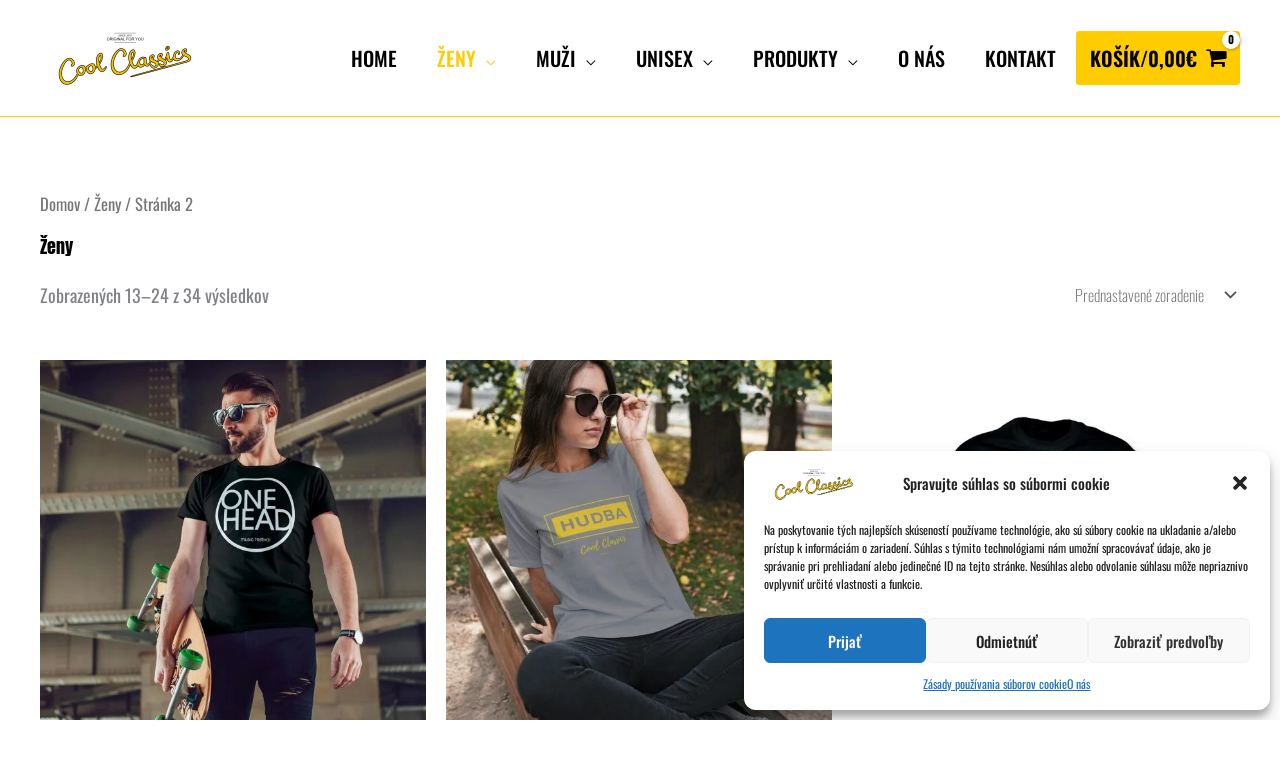

--- FILE ---
content_type: text/html; charset=UTF-8
request_url: https://cool-classics.com/category-product/zeny/page/2/
body_size: 59294
content:
<!DOCTYPE html>
<html lang="sk-SK" prefix="og: https://ogp.me/ns#">
<head>
<meta charset="UTF-8">
<meta name="viewport" content="width=device-width, initial-scale=1">
	<link rel="profile" href="https://gmpg.org/xfn/11"> 
	
<!-- Optimalizácia pre vyhľadávače podľa Rank Math - https://rankmath.com/ -->
<title>Ženy Archives - Stránka 2 z 3 - Cool Classics</title>
<meta name="robots" content="follow, index, max-snippet:-1, max-video-preview:-1, max-image-preview:large"/>
<link rel="canonical" href="https://cool-classics.com/category-product/zeny/page/2/" />
<link rel="prev" href="https://cool-classics.com/category-product/zeny/" />
<link rel="next" href="https://cool-classics.com/category-product/zeny/page/3/" />
<meta property="og:locale" content="sk_SK" />
<meta property="og:type" content="article" />
<meta property="og:title" content="Ženy Archives - Stránka 2 z 3 - Cool Classics" />
<meta property="og:url" content="https://cool-classics.com/category-product/zeny/page/2/" />
<meta property="og:site_name" content="Cool Classics" />
<meta property="article:publisher" content="https://www.facebook.com/coolclassics.info" />
<meta property="og:image" content="https://cool-classics.com/wp-content/uploads/2021/02/cool_classics_logo_zlte_transparent1200x600.png" />
<meta property="og:image:secure_url" content="https://cool-classics.com/wp-content/uploads/2021/02/cool_classics_logo_zlte_transparent1200x600.png" />
<meta property="og:image:width" content="1200" />
<meta property="og:image:height" content="848" />
<meta property="og:image:alt" content="Cool Classics - logo" />
<meta property="og:image:type" content="image/png" />
<meta name="twitter:card" content="summary_large_image" />
<meta name="twitter:title" content="Ženy Archives - Stránka 2 z 3 - Cool Classics" />
<meta name="twitter:image" content="https://cool-classics.com/wp-content/uploads/2021/02/cool_classics_logo_zlte_transparent1200x600.png" />
<meta name="twitter:label1" content="Produkty" />
<meta name="twitter:data1" content="34" />
<script type="application/ld+json" class="rank-math-schema">{"@context":"https://schema.org","@graph":[{"@type":"Organization","@id":"https://cool-classics.com/#organization","name":"Cool Classics","sameAs":["https://www.facebook.com/coolclassics.info"]},{"@type":"WebSite","@id":"https://cool-classics.com/#website","url":"https://cool-classics.com","name":"Cool Classics","publisher":{"@id":"https://cool-classics.com/#organization"},"inLanguage":"sk-SK"},{"@type":"BreadcrumbList","@id":"https://cool-classics.com/category-product/zeny/page/2/#breadcrumb","itemListElement":[{"@type":"ListItem","position":"1","item":{"@id":"https://cool-classics.com","name":"Home"}},{"@type":"ListItem","position":"2","item":{"@id":"https://cool-classics.com/category-product/zeny/","name":"\u017deny"}}]},{"@type":"CollectionPage","@id":"https://cool-classics.com/category-product/zeny/page/2/#webpage","url":"https://cool-classics.com/category-product/zeny/page/2/","name":"\u017deny Archives - Str\u00e1nka 2 z 3 - Cool Classics","isPartOf":{"@id":"https://cool-classics.com/#website"},"inLanguage":"sk-SK","breadcrumb":{"@id":"https://cool-classics.com/category-product/zeny/page/2/#breadcrumb"}}]}</script>
<!-- /Rank Math WordPress SEO plugin -->

<link rel='dns-prefetch' href='//capi-automation.s3.us-east-2.amazonaws.com' />
<link rel='dns-prefetch' href='//fonts.googleapis.com' />
<link rel="alternate" type="application/rss+xml" title="RSS kanál: Cool Classics &raquo;" href="https://cool-classics.com/feed/" />
<link rel="alternate" type="application/rss+xml" title="RSS kanál komentárov webu Cool Classics &raquo;" href="https://cool-classics.com/comments/feed/" />
<link rel="alternate" type="application/rss+xml" title="Feed Cool Classics &raquo; Ženy Kategória" href="https://cool-classics.com/category-product/zeny/feed/" />
<style id='wp-img-auto-sizes-contain-inline-css'>
img:is([sizes=auto i],[sizes^="auto," i]){contain-intrinsic-size:3000px 1500px}
/*# sourceURL=wp-img-auto-sizes-contain-inline-css */
</style>
<style id="litespeed-ccss">a,body,div,form,h1,html,label,li,p,span,table,tbody,td,tr,ul{border:0;font-size:100%;font-style:inherit;font-weight:inherit;margin:0;outline:0;padding:0;vertical-align:baseline}html{-webkit-text-size-adjust:100%;-ms-text-size-adjust:100%}body{margin:0}figure,header,main,nav{display:block}a{background-color:transparent}a,a:visited{text-decoration:none}img{border:0}figure{margin:0}button,input,select{color:inherit;font:inherit;margin:0}button{overflow:visible}button,select{text-transform:none}button{-webkit-appearance:button}button::-moz-focus-inner,input::-moz-focus-inner{border:0;padding:0}input{line-height:normal}table{border-collapse:collapse;border-spacing:0}td{padding:0}@media (min-width:544px){.ast-container{max-width:100%}}@media (min-width:768px){.ast-container{max-width:100%}}@media (min-width:992px){.ast-container{max-width:100%}}@media (min-width:1200px){.ast-container{max-width:100%}}.ast-container{margin-left:auto;margin-right:auto;padding-left:20px;padding-right:20px}.ast-container:after{content:"";display:table;clear:both}h1{clear:both}h1{color:#808285;font-size:2em;line-height:1.2}html{box-sizing:border-box}*,:after,:before{box-sizing:inherit}body{color:#808285;background:#fff;font-style:normal}ul{margin:0 0 1.5em 3em}ul{list-style:disc}li>ul{margin-bottom:0;margin-left:1.5em}i{font-style:italic}img{height:auto;max-width:100%}button,input,select{color:#808285;font-weight:400;font-size:100%;margin:0;vertical-align:baseline}button,input{line-height:normal}table,td{border:1px solid rgba(0,0,0,.1)}table{border-collapse:separate;border-spacing:0;border-width:1px 0 0 1px;margin:0 0 1.5em;width:100%}td{padding:8px;text-align:left;border-width:0 1px 1px 0}button{border:1px solid;border-color:#eaeaea;border-radius:2px;background:#e6e6e6;padding:.6em 1em .4em;color:#fff}a{color:#4169e1}.screen-reader-text{border:0;clip:rect(1px,1px,1px,1px);height:1px;margin:-1px;overflow:hidden;padding:0;position:absolute;width:1px;word-wrap:normal!important}#primary:after,#primary:before,.ast-container:after,.ast-container:before,.site-content:after,.site-content:before,.site-header:after,.site-header:before,.site-main:after,.site-main:before{content:"";display:table}#primary:after,.ast-container:after,.site-content:after,.site-header:after,.site-main:after{clear:both}body{-webkit-font-smoothing:antialiased;-moz-osx-font-smoothing:grayscale}body:not(.logged-in){position:relative}#page{position:relative}a{text-decoration:none}img{vertical-align:middle}p{margin-bottom:1.75em}.site .skip-link{background-color:#f1f1f1;box-shadow:0 0 1px 1px rgba(0,0,0,.2);color:#21759b;display:block;font-family:Montserrat,"Helvetica Neue",sans-serif;font-size:14px;font-weight:700;left:-9999em;outline:0;padding:15px 23px 14px;text-decoration:none;text-transform:none;top:-9999em}input,select{line-height:1}body,button{line-height:1.85714285714286}.ast-single-post .entry-title{line-height:1.2}.entry-title{font-weight:400}body{background-color:#fff}#page{display:block}#primary{display:block;position:relative;float:left;width:100%}#primary{margin:4em 0}.main-navigation{height:100%;-js-display:inline-flex;display:inline-flex}.main-navigation ul{list-style:none;margin:0;padding-left:0;position:relative}.main-header-menu .menu-link{text-decoration:none;padding:0 1em;display:inline-block}.main-header-menu .menu-item{position:relative}.main-header-menu .sub-menu{width:240px;background:#fff;left:-999em;position:absolute;top:100%;z-index:99999}.main-header-menu .sub-menu .menu-link{padding:.9em 1em;display:block;word-wrap:break-word}.main-header-menu .sub-menu .menu-item:not(.menu-item-has-children) .menu-link .icon-arrow:first-of-type{display:none}.submenu-with-border .sub-menu{border-width:1px;border-style:solid}.submenu-with-border .sub-menu .menu-link{border-width:0 0 1px;border-style:solid}.ast-desktop .submenu-with-border .sub-menu>.menu-item:last-child>.menu-link{border-bottom-width:0}.ast-mobile-menu-buttons{display:none}.ast-button-wrap{display:inline-block}.ast-button-wrap button{box-shadow:none;border:none}.ast-button-wrap .menu-toggle{padding:0;width:2.2em;height:2.1em;font-size:1.5em;font-weight:400;border-radius:2px;-webkit-font-smoothing:antialiased;-moz-osx-font-smoothing:grayscale;border-radius:2px;vertical-align:middle;line-height:1.85714285714286}.ast-button-wrap .menu-toggle.main-header-menu-toggle{padding:0 .5em;width:auto;text-align:center}.ast-button-wrap .menu-toggle .menu-toggle-icon{font-style:normal;display:inline-block;vertical-align:middle;line-height:2.05}.ast-button-wrap .menu-toggle .menu-toggle-icon:before{content:"\e5d2";font-family:Astra;text-decoration:inherit}.header-main-layout-1 .ast-main-header-bar-alignment{margin-left:auto}#site-navigation{height:100%}.main-header-bar{z-index:1}.header-main-layout-1 .main-header-bar-navigation{text-align:right}.header-main-layout-1 .main-header-bar-navigation .sub-menu{text-align:left}.header-main-layout-1 .main-navigation{padding-left:15px;vertical-align:top}.header-main-layout-1 .main-header-container{align-items:stretch}.site-header{z-index:99;position:relative}.main-header-container{position:relative}.main-header-bar-wrap{position:relative}.main-header-bar{background-color:#fff;border-bottom-color:#eaeaea;border-bottom-style:solid}.main-header-bar{margin-left:auto;margin-right:auto}.ast-desktop .main-header-menu:not(#ast-hf-mobile-menu) .sub-menu{box-shadow:0 4px 10px -2px rgba(0,0,0,.1)}.site-branding{line-height:1;align-self:center}.ast-menu-toggle{display:none;background:0 0;color:inherit;border-style:dotted;border-color:transparent}.main-header-bar{z-index:4;position:relative;line-height:4}.main-header-bar .main-header-bar-navigation{height:100%}.main-header-bar .main-header-bar-navigation .sub-menu{line-height:1.45}.main-header-bar .main-header-bar-navigation .menu-item-has-children>.menu-link:after{line-height:normal}li.ast-masthead-custom-menu-items{padding:0 1em}li.ast-masthead-custom-menu-items a{padding-left:0;padding-right:0;vertical-align:middle}li.ast-masthead-custom-menu-items a{background:0 0}.ast-masthead-custom-menu-items{padding:0 1em}.ast-site-identity{padding:1em 0}body{overflow-x:hidden}.widget{margin:0 0 2.8em}.widget:last-child{margin-bottom:0}select{color:#666;padding:.75em;height:auto;border-width:1px;border-style:solid;border-color:#eaeaea;border-radius:2px;background:#fafafa;box-shadow:none;box-sizing:border-box}.entry-title{margin-bottom:.2em}.ast-flex{-js-display:flex;display:flex;flex-wrap:wrap}.ast-justify-content-flex-end{justify-content:flex-end}.ast-flex-grow-1{flex-grow:1}html{font-size:100%}a{color:#000}body,button,input,select{font-family:'Oswald',sans-serif;font-weight:200;font-size:16px;font-size:1rem;text-transform:none}h1{font-family:'Oswald',sans-serif;font-weight:400}header .custom-logo-link img{max-width:170px}.entry-title{font-size:40px;font-size:2.5rem}h1{font-size:66px;font-size:4.125rem;font-weight:500;font-family:'Oswald',sans-serif;line-height:1.2;text-transform:none}.ast-single-post .entry-title{font-size:30px;font-size:1.875rem}body,h1{color:#000}.main-header-menu .menu-link{color:#000}.ast-site-header-cart .ast-woo-header-cart-info-wrap{padding:0 2px;font-weight:600;line-height:2.7;display:inline-block}.ast-site-header-cart i.astra-icon{font-size:20px;font-size:1.3em;font-style:normal;font-weight:400;position:relative;padding:0 2px}.ast-site-header-cart.ast-menu-cart-fill i.astra-icon{font-size:1.1em}.ast-site-header-cart i.astra-icon:after{content:attr(data-cart-total);position:absolute;font-style:normal;top:-10px;right:-12px;font-weight:700;box-shadow:1px 1px 3px 0px rgba(0,0,0,.3);font-size:11px;padding-left:0;padding-right:2px;line-height:17px;letter-spacing:-.5px;height:18px;min-width:18px;border-radius:99px;text-align:center;z-index:3}li.woocommerce-custom-menu-item .ast-site-header-cart i.astra-icon:after{padding-left:2px}@media (max-width:921px){#primary{padding:1.5em 0;margin:0}}.menu-toggle,button{border-style:solid;border-top-width:0;border-right-width:0;border-left-width:0;border-bottom-width:0;color:#000;border-color:#fc0;background-color:#fc0;border-radius:0;padding-top:16px;padding-right:25px;padding-bottom:16px;padding-left:25px;font-family:'Oswald',sans-serif;font-weight:400;font-size:14px;font-size:.875rem}@media (min-width:544px){.ast-container{max-width:100%}}@media (max-width:544px){.site-branding img,.site-header .site-logo-img .custom-logo-link img{max-width:100%}}body{background-color:rgba(255,255,255,.5);background-image:none}@media (max-width:921px){.entry-title{font-size:30px}h1{font-size:50px}.ast-single-post .entry-title{font-size:30px}header .custom-logo-link img{max-width:120px}}@media (max-width:544px){.entry-title{font-size:30px}h1{font-size:30px}.ast-single-post .entry-title{font-size:30px}header .custom-logo-link img{max-width:120px}}@media (max-width:921px){html{font-size:91.2%}}@media (max-width:544px){html{font-size:91.2%}}@media (min-width:922px){.ast-container{max-width:1240px}}@media (max-width:921px){.main-header-bar .main-header-bar-navigation{display:none}}.ast-desktop .main-header-menu.submenu-with-border .sub-menu{border-color:#ddd}.ast-desktop .main-header-menu.submenu-with-border .sub-menu{border-top-width:1px;border-right-width:1px;border-left-width:1px;border-bottom-width:1px;border-style:solid}.ast-desktop .main-header-menu.submenu-with-border .sub-menu .menu-link{border-bottom-width:1px;border-style:solid;border-color:#eaeaea}:root{--ast-global-color-0:#0274be;--ast-global-color-1:#3a3a3a;--ast-global-color-2:#3a3a3a;--ast-global-color-3:#4b4f58;--ast-global-color-4:#f5f5f5;--ast-global-color-5:#fff;--ast-global-color-6:#f2f5f7;--ast-global-color-7:#424242;--ast-global-color-8:#000}h1{color:#000}@media (min-width:922px){.main-header-bar{border-bottom-width:1px;border-bottom-color:#fc0}}.ast-flex{-webkit-align-content:center;-ms-flex-line-pack:center;align-content:center;-webkit-box-align:center;-webkit-align-items:center;-moz-box-align:center;-ms-flex-align:center;align-items:center}.main-header-bar{padding:1em 0}.ast-site-identity{padding:0}.header-main-layout-1 .ast-flex.main-header-container{-webkit-align-content:center;-ms-flex-line-pack:center;align-content:center;-webkit-box-align:center;-webkit-align-items:center;-moz-box-align:center;-ms-flex-align:center;align-items:center}.header-main-layout-1 .ast-flex.main-header-container{-webkit-align-content:center;-ms-flex-line-pack:center;align-content:center;-webkit-box-align:center;-webkit-align-items:center;-moz-box-align:center;-ms-flex-align:center;align-items:center}.main-header-bar .main-header-bar-navigation .menu-item-has-children>a:after{content:"\e900";display:inline-block;font-family:Astra;font-size:.6rem;font-weight:700;text-rendering:auto;-webkit-font-smoothing:antialiased;-moz-osx-font-smoothing:grayscale;margin-left:10px;line-height:normal}:root{--e-global-color-astglobalcolor0:#0274be;--e-global-color-astglobalcolor1:#3a3a3a;--e-global-color-astglobalcolor2:#3a3a3a;--e-global-color-astglobalcolor3:#4b4f58;--e-global-color-astglobalcolor4:#f5f5f5;--e-global-color-astglobalcolor5:#fff;--e-global-color-astglobalcolor6:#f2f5f7;--e-global-color-astglobalcolor7:#424242;--e-global-color-astglobalcolor8:#000}.ast-desktop .astra-menu-animation-slide-down>.menu-item>.sub-menu{opacity:0;visibility:hidden;transform:translateY(-.5em)}.screen-reader-text{border:0;clip:rect(1px,1px,1px,1px);-webkit-clip-path:inset(50%);clip-path:inset(50%);height:1px;margin:-1px;overflow:hidden;padding:0;position:absolute;width:1px;word-wrap:normal!important}.screen-reader-text{border:0;clip:rect(1px,1px,1px,1px);-webkit-clip-path:inset(50%);clip-path:inset(50%);height:1px;margin:-1px;overflow:hidden;overflow-wrap:normal!important;word-wrap:normal!important;padding:0;position:absolute!important;width:1px}body{--wp--preset--color--black:#000;--wp--preset--color--cyan-bluish-gray:#abb8c3;--wp--preset--color--white:#fff;--wp--preset--color--pale-pink:#f78da7;--wp--preset--color--vivid-red:#cf2e2e;--wp--preset--color--luminous-vivid-orange:#ff6900;--wp--preset--color--luminous-vivid-amber:#fcb900;--wp--preset--color--light-green-cyan:#7bdcb5;--wp--preset--color--vivid-green-cyan:#00d084;--wp--preset--color--pale-cyan-blue:#8ed1fc;--wp--preset--color--vivid-cyan-blue:#0693e3;--wp--preset--color--vivid-purple:#9b51e0;--wp--preset--color--ast-global-color-0:var(--ast-global-color-0);--wp--preset--color--ast-global-color-1:var(--ast-global-color-1);--wp--preset--color--ast-global-color-2:var(--ast-global-color-2);--wp--preset--color--ast-global-color-3:var(--ast-global-color-3);--wp--preset--color--ast-global-color-4:var(--ast-global-color-4);--wp--preset--color--ast-global-color-5:var(--ast-global-color-5);--wp--preset--color--ast-global-color-6:var(--ast-global-color-6);--wp--preset--color--ast-global-color-7:var(--ast-global-color-7);--wp--preset--color--ast-global-color-8:var(--ast-global-color-8);--wp--preset--gradient--vivid-cyan-blue-to-vivid-purple:linear-gradient(135deg,rgba(6,147,227,1) 0%,#9b51e0 100%);--wp--preset--gradient--light-green-cyan-to-vivid-green-cyan:linear-gradient(135deg,#7adcb4 0%,#00d082 100%);--wp--preset--gradient--luminous-vivid-amber-to-luminous-vivid-orange:linear-gradient(135deg,rgba(252,185,0,1) 0%,rgba(255,105,0,1) 100%);--wp--preset--gradient--luminous-vivid-orange-to-vivid-red:linear-gradient(135deg,rgba(255,105,0,1) 0%,#cf2e2e 100%);--wp--preset--gradient--very-light-gray-to-cyan-bluish-gray:linear-gradient(135deg,#eee 0%,#a9b8c3 100%);--wp--preset--gradient--cool-to-warm-spectrum:linear-gradient(135deg,#4aeadc 0%,#9778d1 20%,#cf2aba 40%,#ee2c82 60%,#fb6962 80%,#fef84c 100%);--wp--preset--gradient--blush-light-purple:linear-gradient(135deg,#ffceec 0%,#9896f0 100%);--wp--preset--gradient--blush-bordeaux:linear-gradient(135deg,#fecda5 0%,#fe2d2d 50%,#6b003e 100%);--wp--preset--gradient--luminous-dusk:linear-gradient(135deg,#ffcb70 0%,#c751c0 50%,#4158d0 100%);--wp--preset--gradient--pale-ocean:linear-gradient(135deg,#fff5cb 0%,#b6e3d4 50%,#33a7b5 100%);--wp--preset--gradient--electric-grass:linear-gradient(135deg,#caf880 0%,#71ce7e 100%);--wp--preset--gradient--midnight:linear-gradient(135deg,#020381 0%,#2874fc 100%);--wp--preset--font-size--small:13px;--wp--preset--font-size--normal:16px;--wp--preset--font-size--medium:20px;--wp--preset--font-size--large:36px;--wp--preset--font-size--huge:42px}button.pswp__button{box-shadow:none!important;background-image:url(/wp-content/plugins/woocommerce/assets/css/photoswipe/default-skin/default-skin.png)!important}button.pswp__button,button.pswp__button--arrow--left:before,button.pswp__button--arrow--right:before{background-color:transparent!important}button.pswp__button--arrow--left,button.pswp__button--arrow--right{background-image:none!important}.pswp{display:none;position:absolute;width:100%;height:100%;left:0;top:0;overflow:hidden;-ms-touch-action:none;touch-action:none;z-index:1500;-webkit-text-size-adjust:100%;-webkit-backface-visibility:hidden;outline:0}.pswp *{-webkit-box-sizing:border-box;box-sizing:border-box}.pswp__bg{position:absolute;left:0;top:0;width:100%;height:100%;background:#000;opacity:0;-webkit-transform:translateZ(0);transform:translateZ(0);-webkit-backface-visibility:hidden;will-change:opacity}.pswp__scroll-wrap{position:absolute;left:0;top:0;width:100%;height:100%;overflow:hidden}.pswp__container{-ms-touch-action:none;touch-action:none;position:absolute;left:0;right:0;top:0;bottom:0}.pswp__container{-webkit-touch-callout:none}.pswp__bg{will-change:opacity}.pswp__container{-webkit-backface-visibility:hidden}.pswp__item{position:absolute;left:0;right:0;top:0;bottom:0;overflow:hidden}.pswp__button{width:44px;height:44px;position:relative;background:0 0;overflow:visible;-webkit-appearance:none;display:block;border:0;padding:0;margin:0;float:right;opacity:.75;-webkit-box-shadow:none;box-shadow:none}.pswp__button::-moz-focus-inner{padding:0;border:0}.pswp__button,.pswp__button--arrow--left:before,.pswp__button--arrow--right:before{background:url(/wp-content/plugins/woocommerce/assets/css/photoswipe/default-skin/default-skin.png) 0 0 no-repeat;background-size:264px 88px;width:44px;height:44px}.pswp__button--close{background-position:0 -44px}.pswp__button--share{background-position:-44px -44px}.pswp__button--fs{display:none}.pswp__button--zoom{display:none;background-position:-88px 0}.pswp__button--arrow--left,.pswp__button--arrow--right{background:0 0;top:50%;margin-top:-50px;width:70px;height:100px;position:absolute}.pswp__button--arrow--left{left:0}.pswp__button--arrow--right{right:0}.pswp__button--arrow--left:before,.pswp__button--arrow--right:before{content:'';top:35px;background-color:rgba(0,0,0,.3);height:30px;width:32px;position:absolute}.pswp__button--arrow--left:before{left:6px;background-position:-138px -44px}.pswp__button--arrow--right:before{right:6px;background-position:-94px -44px}.pswp__share-modal{display:block;background:rgba(0,0,0,.5);width:100%;height:100%;top:0;left:0;padding:10px;position:absolute;z-index:1600;opacity:0;-webkit-backface-visibility:hidden;will-change:opacity}.pswp__share-modal--hidden{display:none}.pswp__share-tooltip{z-index:1620;position:absolute;background:#fff;top:56px;border-radius:2px;display:block;width:auto;right:44px;-webkit-box-shadow:0 2px 5px rgba(0,0,0,.25);box-shadow:0 2px 5px rgba(0,0,0,.25);-webkit-transform:translateY(6px);-ms-transform:translateY(6px);transform:translateY(6px);-webkit-backface-visibility:hidden;will-change:transform}.pswp__counter{position:absolute;left:0;top:0;height:44px;font-size:13px;line-height:44px;color:#fff;opacity:.75;padding:0 10px}.pswp__caption{position:absolute;left:0;bottom:0;width:100%;min-height:44px}.pswp__caption__center{text-align:left;max-width:420px;margin:0 auto;font-size:13px;padding:10px;line-height:20px;color:#ccc}.pswp__preloader{width:44px;height:44px;position:absolute;top:0;left:50%;margin-left:-22px;opacity:0;will-change:opacity;direction:ltr}.pswp__preloader__icn{width:20px;height:20px;margin:12px}@media screen and (max-width:1024px){.pswp__preloader{position:relative;left:auto;top:auto;margin:0;float:right}}.pswp__ui{-webkit-font-smoothing:auto;visibility:visible;opacity:1;z-index:1550}.pswp__top-bar{position:absolute;left:0;top:0;height:44px;width:100%}.pswp__caption,.pswp__top-bar{-webkit-backface-visibility:hidden;will-change:opacity}.pswp__caption,.pswp__top-bar{background-color:rgba(0,0,0,.5)}.pswp__ui--hidden .pswp__button--arrow--left,.pswp__ui--hidden .pswp__button--arrow--right,.pswp__ui--hidden .pswp__caption,.pswp__ui--hidden .pswp__top-bar{opacity:.001}.woocommerce img,.woocommerce-page img{height:auto;max-width:100%}.woocommerce #content div.product div.images,.woocommerce div.product div.images,.woocommerce-page #content div.product div.images,.woocommerce-page div.product div.images{float:left;width:48%}.woocommerce #content div.product div.summary,.woocommerce div.product div.summary,.woocommerce-page #content div.product div.summary,.woocommerce-page div.product div.summary{float:right;width:48%;clear:none}.woocommerce #content div.product .woocommerce-tabs,.woocommerce div.product .woocommerce-tabs,.woocommerce-page #content div.product .woocommerce-tabs,.woocommerce-page div.product .woocommerce-tabs{clear:both}.screen-reader-text{border:0;clip:rect(1px,1px,1px,1px);clip-path:inset(50%);height:1px;margin:-1px;overflow:hidden;padding:0;position:absolute;width:1px;word-wrap:normal!important}.ast-site-header-cart,.woocommerce .ast-site-header-cart{position:relative;list-style-type:none;margin-left:0;padding-left:0;margin-bottom:0;order:1}.ast-site-header-cart .widget_shopping_cart,.woocommerce .ast-site-header-cart .widget_shopping_cart{background-color:#fff;position:absolute;top:100%;width:280px;z-index:999999;font-size:.875em;left:-999em;display:block;line-height:1.618;box-shadow:0 2px 8px 1px rgba(0,0,0,.07);border:2px solid #e6e6e6;opacity:0;visibility:hidden}.ast-site-header-cart .widget_shopping_cart:after,.ast-site-header-cart .widget_shopping_cart:before,.woocommerce .ast-site-header-cart .widget_shopping_cart:after,.woocommerce .ast-site-header-cart .widget_shopping_cart:before{bottom:100%;left:auto;right:8px;border:solid transparent;content:" ";height:0;width:0;position:absolute}.ast-site-header-cart .widget_shopping_cart:after,.woocommerce .ast-site-header-cart .widget_shopping_cart:after{border-color:rgba(255,255,255,0);border-bottom-color:#fff;border-width:6px;margin-left:-6px;margin-bottom:-.3px}.ast-site-header-cart .widget_shopping_cart:before,.woocommerce .ast-site-header-cart .widget_shopping_cart:before{border-color:rgba(230,230,230,0);border-bottom-color:#e6e6e6;border-width:9px;margin-left:-5px;right:5px}.woocommerce .woocommerce-breadcrumb{margin:0 0 1em;padding:0;font-size:.92em;color:#777}.woocommerce .woocommerce-breadcrumb:after,.woocommerce .woocommerce-breadcrumb:before{content:' ';display:table}.woocommerce .woocommerce-breadcrumb:after{clear:both}.woocommerce .woocommerce-breadcrumb a{color:#777}.woocommerce div.product{margin-bottom:0;position:relative}.woocommerce div.product .product_title{clear:none;margin-top:0;padding:0}.woocommerce div.product p.price{color:#77a464;font-size:1.5rem;font-weight:700;margin:0 0 .2em}.woocommerce div.product .product_title{margin:0 0 .5em}.woocommerce div.product div.images{margin-bottom:2em}.woocommerce div.product div.images img{display:block;width:100%;height:auto;box-shadow:none}.woocommerce div.product div.images.woocommerce-product-gallery{position:relative}.woocommerce div.product div.images .woocommerce-product-gallery__wrapper{margin:0;padding:0}.woocommerce div.product div.summary{margin-bottom:2em}.woocommerce div.product .woocommerce-tabs{margin-bottom:2em;width:100%}.woocommerce div.product form.cart{margin:0 0 1.2em}.woocommerce div.product form.cart:after,.woocommerce div.product form.cart:before{content:' ';display:table}.woocommerce div.product form.cart:after{clear:both}.woocommerce div.product form.cart table{border-width:0 0 1px;margin:0 0 1.2em}.woocommerce div.product form.cart table td{padding-left:0}.woocommerce div.product form.cart .variations{border-bottom:1px solid rgba(0,0,0,.1);position:relative;margin-bottom:1em;width:100%}.woocommerce div.product form.cart .variations td{border:0;vertical-align:top;line-height:2em;padding-top:0;padding-bottom:0;padding-right:0;display:block}.woocommerce div.product form.cart .variations label{font-weight:700}.woocommerce div.product form.cart .variations select{max-width:100%;min-width:75%;display:inline-block;width:100%;margin-right:0;padding-top:.5em;padding-bottom:.5em}.woocommerce div.product form.cart .variations td.label{vertical-align:middle;margin-top:8px;margin-bottom:1px}.woocommerce div.product .woocommerce-tabs{display:block}.pswp{z-index:999999}.woocommerce .pswp__caption__center,.woocommerce-page .pswp__caption__center{text-align:center}.woocommerce .pswp__bg,.woocommerce-page .pswp__bg{opacity:.7!important}.woocommerce select,.woocommerce-page select{padding:.75em;border:1px solid #ddd;border-radius:0;box-shadow:none}button.pswp__button{box-shadow:none!important;background-image:url("/wp-content/plugins/woocommerce/assets/css/photoswipe/default-skin/default-skin.png")!important}button.pswp__button,button.pswp__button--arrow--left:before,button.pswp__button--arrow--right:before{background-color:transparent!important}button.pswp__button--arrow--left,button.pswp__button--arrow--right{background-image:none!important}.woocommerce .woocommerce:after,.woocommerce .woocommerce:before{content:' ';display:table}.woocommerce .woocommerce:after{clear:both}.woocommerce div.product p.price{color:#000}.ast-site-header-cart a{color:#000}@media (max-width:921px){.woocommerce div.product div.images,.woocommerce div.product div.summary,.woocommerce #content div.product div.images,.woocommerce #content div.product div.summary,.woocommerce-page div.product div.images,.woocommerce-page div.product div.summary,.woocommerce-page #content div.product div.images,.woocommerce-page #content div.product div.summary{float:none;width:100%}}@media (min-width:922px){.woocommerce #content .ast-woocommerce-container div.product div.images,.woocommerce .ast-woocommerce-container div.product div.images,.woocommerce-page #content .ast-woocommerce-container div.product div.images,.woocommerce-page .ast-woocommerce-container div.product div.images{width:50%}.woocommerce #content .ast-woocommerce-container div.product div.summary,.woocommerce .ast-woocommerce-container div.product div.summary,.woocommerce-page #content .ast-woocommerce-container div.product div.summary,.woocommerce-page .ast-woocommerce-container div.product div.summary{width:46%}}button::-moz-focus-inner{padding:0;border:0}.elementor-screen-only,.screen-reader-text{position:absolute;top:-10000em;width:1px;height:1px;margin:-1px;padding:0;overflow:hidden;clip:rect(0,0,0,0);border:0}.elementor *{-webkit-box-sizing:border-box;box-sizing:border-box}:root{--page-title-display:block}h1.entry-title{display:var(--page-title-display)}.elementor-kit-1390{--e-global-color-primary:#000;--e-global-color-secondary:#fff;--e-global-color-text:#000;--e-global-color-accent:#fc0;--e-global-color-95b73eb:#c3c3c3;--e-global-color-6216984:#d00;--e-global-typography-primary-font-family:"Oswald";--e-global-typography-primary-font-weight:400;--e-global-typography-secondary-font-family:"Questrial";--e-global-typography-secondary-font-weight:300;--e-global-typography-text-font-family:"Oswald";--e-global-typography-text-font-weight:400;--e-global-typography-accent-font-family:"Oswald";--e-global-typography-accent-font-weight:700;font-size:18px;font-weight:400}.elementor-kit-1390 h1{font-family:"Anton",Sans-serif}.elementor-kit-1390 button{font-family:"Oswald",Sans-serif;color:var(--e-global-color-primary);background-color:var(--e-global-color-accent)}h1.entry-title{display:var(--page-title-display)}.ast-site-header-cart.ast-menu-cart-fill .ast-addon-cart-wrap{line-height:1.8}.ast-site-header-cart.ast-menu-cart-fill i.astra-icon{font-size:1.1em}li.woocommerce-custom-menu-item .ast-site-header-cart i.astra-icon:after{padding-left:2px}.ast-desktop .ast-mega-menu-enabled.main-header-menu>.menu-item-has-children>.menu-link:after{content:'';margin:0}.main-header-menu,.main-header-menu .menu-link,.ast-masthead-custom-menu-items,.ast-masthead-custom-menu-items a{color:#000}.ast-single-post .entry-title{font-family:'Oswald',sans-serif;text-transform:none}button{font-size:14px;font-size:.875rem;font-weight:400;font-family:'Oswald',sans-serif}.main-navigation{font-size:20px;font-size:1.25rem;font-weight:500}.main-header-bar .main-header-bar-navigation{text-transform:uppercase}.main-header-menu>.menu-item>.sub-menu:first-of-type{font-size:20px;font-size:1.25rem}.ast-site-header-cart i.astra-icon:after{background:#fff}.single-product div.product .entry-title{font-weight:400;font-family:'Oswald',sans-serif}.single-product div.product .woocommerce-product-details__short-description{font-family:'Oswald',sans-serif}.single-product div.product p.price{font-family:'Oswald',sans-serif}.single-product div.product .woocommerce-breadcrumb{font-family:'Oswald',sans-serif}.ast-site-header-cart .ast-addon-cart-wrap i.astra-icon:after{color:#000}.ast-site-header-cart i.astra-icon:before{font-family:Astra}.ast-icon-shopping-cart:before{content:"\f07a"}.ast-site-header-cart .ast-woo-header-cart-info-wrap{padding:0 2px;font-weight:600;line-height:2.7;display:inline-block}.ast-site-header-cart i.astra-icon:after{content:attr(data-cart-total);position:absolute;font-style:normal;top:-10px;right:-12px;font-weight:700;box-shadow:1px 1px 3px 0px rgba(0,0,0,.3);font-size:11px;padding-left:2px;padding-right:2px;line-height:17px;letter-spacing:-.5px;height:18px;min-width:18px;border-radius:99px;text-align:center;z-index:4}.ast-menu-cart-fill .ast-addon-cart-wrap{background-color:#fc0;color:#000}.ast-site-header-cart.ast-menu-cart-fill .ast-addon-cart-wrap{border-radius:3px}li.ast-masthead-custom-menu-items.woocommerce-custom-menu-item,.ast-masthead-custom-menu-items.woocommerce-custom-menu-item{padding:0}.woocommerce-custom-menu-item .ast-addon-cart-wrap{padding:0 .6em}@media (min-width:922px){.woocommerce #content .ast-woocommerce-container div.product div.images,.woocommerce .ast-woocommerce-container div.product div.images,.woocommerce-page #content .ast-woocommerce-container div.product div.images,.woocommerce-page .ast-woocommerce-container div.product div.images{width:50%}.woocommerce #content .ast-woocommerce-container div.product div.summary,.woocommerce .ast-woocommerce-container div.product div.summary,.woocommerce-page #content .ast-woocommerce-container div.product div.summary,.woocommerce-page .ast-woocommerce-container div.product div.summary{width:46%}}.ast-desktop .ast-mega-menu-enabled.main-header-menu>.menu-item-has-children>.menu-link .sub-arrow:after{content:"\e900";display:inline-block;font-family:Astra;font-size:.6rem;font-weight:700;text-rendering:auto;-webkit-font-smoothing:antialiased;-moz-osx-font-smoothing:grayscale;margin-left:10px;line-height:normal}</style><script src="[data-uri]" defer></script>
<link data-asynced="1" as="style" onload="this.onload=null;this.rel='stylesheet'"  rel='preload' id='astra-theme-css-css' href='https://cool-classics.com/wp-content/themes/astra/assets/css/minified/style.min.css?ver=4.11.13' media='all' /><noscript><link rel='stylesheet' href='https://cool-classics.com/wp-content/themes/astra/assets/css/minified/style.min.css?ver=4.11.13' media='all' /></noscript>
<style id='astra-theme-css-inline-css'>
.ast-no-sidebar .entry-content .alignfull {margin-left: calc( -50vw + 50%);margin-right: calc( -50vw + 50%);max-width: 100vw;width: 100vw;}.ast-no-sidebar .entry-content .alignwide {margin-left: calc(-41vw + 50%);margin-right: calc(-41vw + 50%);max-width: unset;width: unset;}.ast-no-sidebar .entry-content .alignfull .alignfull,.ast-no-sidebar .entry-content .alignfull .alignwide,.ast-no-sidebar .entry-content .alignwide .alignfull,.ast-no-sidebar .entry-content .alignwide .alignwide,.ast-no-sidebar .entry-content .wp-block-column .alignfull,.ast-no-sidebar .entry-content .wp-block-column .alignwide{width: 100%;margin-left: auto;margin-right: auto;}.wp-block-gallery,.blocks-gallery-grid {margin: 0;}.wp-block-separator {max-width: 100px;}.wp-block-separator.is-style-wide,.wp-block-separator.is-style-dots {max-width: none;}.entry-content .has-2-columns .wp-block-column:first-child {padding-right: 10px;}.entry-content .has-2-columns .wp-block-column:last-child {padding-left: 10px;}@media (max-width: 782px) {.entry-content .wp-block-columns .wp-block-column {flex-basis: 100%;}.entry-content .has-2-columns .wp-block-column:first-child {padding-right: 0;}.entry-content .has-2-columns .wp-block-column:last-child {padding-left: 0;}}body .entry-content .wp-block-latest-posts {margin-left: 0;}body .entry-content .wp-block-latest-posts li {list-style: none;}.ast-no-sidebar .ast-container .entry-content .wp-block-latest-posts {margin-left: 0;}.ast-header-break-point .entry-content .alignwide {margin-left: auto;margin-right: auto;}.entry-content .blocks-gallery-item img {margin-bottom: auto;}.wp-block-pullquote {border-top: 4px solid #555d66;border-bottom: 4px solid #555d66;color: #40464d;}:root{--ast-post-nav-space:0;--ast-container-default-xlg-padding:6.67em;--ast-container-default-lg-padding:5.67em;--ast-container-default-slg-padding:4.34em;--ast-container-default-md-padding:3.34em;--ast-container-default-sm-padding:6.67em;--ast-container-default-xs-padding:2.4em;--ast-container-default-xxs-padding:1.4em;--ast-code-block-background:#EEEEEE;--ast-comment-inputs-background:#FAFAFA;--ast-normal-container-width:1200px;--ast-narrow-container-width:750px;--ast-blog-title-font-weight:normal;--ast-blog-meta-weight:inherit;--ast-global-color-primary:var(--ast-global-color-5);--ast-global-color-secondary:var(--ast-global-color-4);--ast-global-color-alternate-background:var(--ast-global-color-7);--ast-global-color-subtle-background:var(--ast-global-color-6);--ast-bg-style-guide:#F8FAFC;--ast-shadow-style-guide:0px 0px 4px 0 #00000057;--ast-global-dark-bg-style:#fff;--ast-global-dark-lfs:#fbfbfb;--ast-widget-bg-color:#fafafa;--ast-wc-container-head-bg-color:#fbfbfb;--ast-title-layout-bg:#eeeeee;--ast-search-border-color:#e7e7e7;--ast-lifter-hover-bg:#e6e6e6;--ast-gallery-block-color:#000;--srfm-color-input-label:var(--ast-global-color-2);}html{font-size:100%;}a,.page-title{color:#000000;}a:hover,a:focus{color:#ffcc00;}body,button,input,select,textarea,.ast-button,.ast-custom-button{font-family:'Oswald',sans-serif;font-weight:200;font-size:16px;font-size:1rem;text-transform:none;}blockquote{color:#000000;}h1,h2,h3,h4,h5,h6,.entry-content :where(h1,h2,h3,h4,h5,h6),.entry-content :where(h1,h2,h3,h4,h5,h6) a,.site-title,.site-title a{font-family:'Oswald',sans-serif;font-weight:400;}.ast-site-identity .site-title a{color:var(--ast-global-color-2);}.site-title{font-size:32px;font-size:2rem;display:none;}header .custom-logo-link img{max-width:170px;width:170px;}.astra-logo-svg{width:170px;}.site-header .site-description{font-size:12px;font-size:0.75rem;display:none;}.entry-title{font-size:40px;font-size:2.5rem;}.archive .ast-article-post .ast-article-inner,.blog .ast-article-post .ast-article-inner,.archive .ast-article-post .ast-article-inner:hover,.blog .ast-article-post .ast-article-inner:hover{overflow:hidden;}h1,.entry-content :where(h1),.entry-content :where(h1) a{font-size:66px;font-size:4.125rem;font-weight:500;font-family:'Oswald',sans-serif;line-height:1.4em;}h2,.entry-content :where(h2),.entry-content :where(h2) a{font-size:42px;font-size:2.625rem;font-weight:400;font-family:'Oswald',sans-serif;line-height:1.3em;}h3,.entry-content :where(h3),.entry-content :where(h3) a{font-size:30px;font-size:1.875rem;font-weight:400;font-family:'Oswald',sans-serif;line-height:1.3em;}h4,.entry-content :where(h4),.entry-content :where(h4) a{font-size:20px;font-size:1.25rem;line-height:1.2em;font-family:'Oswald',sans-serif;}h5,.entry-content :where(h5),.entry-content :where(h5) a{font-size:18px;font-size:1.125rem;line-height:1.2em;font-family:'Oswald',sans-serif;}h6,.entry-content :where(h6),.entry-content :where(h6) a{font-size:15px;font-size:0.9375rem;line-height:1.25em;font-family:'Oswald',sans-serif;}::selection{background-color:#ffffff;color:#000000;}body,h1,h2,h3,h4,h5,h6,.entry-title a,.entry-content :where(h1,h2,h3,h4,h5,h6),.entry-content :where(h1,h2,h3,h4,h5,h6) a{color:#000000;}.tagcloud a:hover,.tagcloud a:focus,.tagcloud a.current-item{color:#ffffff;border-color:#000000;background-color:#000000;}input:focus,input[type="text"]:focus,input[type="email"]:focus,input[type="url"]:focus,input[type="password"]:focus,input[type="reset"]:focus,input[type="search"]:focus,textarea:focus{border-color:#000000;}input[type="radio"]:checked,input[type=reset],input[type="checkbox"]:checked,input[type="checkbox"]:hover:checked,input[type="checkbox"]:focus:checked,input[type=range]::-webkit-slider-thumb{border-color:#000000;background-color:#000000;box-shadow:none;}.site-footer a:hover + .post-count,.site-footer a:focus + .post-count{background:#000000;border-color:#000000;}.single .nav-links .nav-previous,.single .nav-links .nav-next{color:#000000;}.entry-meta,.entry-meta *{line-height:1.45;color:#000000;}.entry-meta a:not(.ast-button):hover,.entry-meta a:not(.ast-button):hover *,.entry-meta a:not(.ast-button):focus,.entry-meta a:not(.ast-button):focus *,.page-links > .page-link,.page-links .page-link:hover,.post-navigation a:hover{color:#ffcc00;}#cat option,.secondary .calendar_wrap thead a,.secondary .calendar_wrap thead a:visited{color:#000000;}.secondary .calendar_wrap #today,.ast-progress-val span{background:#000000;}.secondary a:hover + .post-count,.secondary a:focus + .post-count{background:#000000;border-color:#000000;}.calendar_wrap #today > a{color:#ffffff;}.page-links .page-link,.single .post-navigation a{color:#000000;}.ast-search-menu-icon .search-form button.search-submit{padding:0 4px;}.ast-search-menu-icon form.search-form{padding-right:0;}.ast-header-search .ast-search-menu-icon.ast-dropdown-active .search-form,.ast-header-search .ast-search-menu-icon.ast-dropdown-active .search-field:focus{transition:all 0.2s;}.search-form input.search-field:focus{outline:none;}.widget-title,.widget .wp-block-heading{font-size:22px;font-size:1.375rem;color:#000000;}.single .ast-author-details .author-title{color:#ffcc00;}.ast-search-menu-icon.slide-search a:focus-visible:focus-visible,.astra-search-icon:focus-visible,#close:focus-visible,a:focus-visible,.ast-menu-toggle:focus-visible,.site .skip-link:focus-visible,.wp-block-loginout input:focus-visible,.wp-block-search.wp-block-search__button-inside .wp-block-search__inside-wrapper,.ast-header-navigation-arrow:focus-visible,.woocommerce .wc-proceed-to-checkout > .checkout-button:focus-visible,.woocommerce .woocommerce-MyAccount-navigation ul li a:focus-visible,.ast-orders-table__row .ast-orders-table__cell:focus-visible,.woocommerce .woocommerce-order-details .order-again > .button:focus-visible,.woocommerce .woocommerce-message a.button.wc-forward:focus-visible,.woocommerce #minus_qty:focus-visible,.woocommerce #plus_qty:focus-visible,a#ast-apply-coupon:focus-visible,.woocommerce .woocommerce-info a:focus-visible,.woocommerce .astra-shop-summary-wrap a:focus-visible,.woocommerce a.wc-forward:focus-visible,#ast-apply-coupon:focus-visible,.woocommerce-js .woocommerce-mini-cart-item a.remove:focus-visible,#close:focus-visible,.button.search-submit:focus-visible,#search_submit:focus,.normal-search:focus-visible,.ast-header-account-wrap:focus-visible,.woocommerce .ast-on-card-button.ast-quick-view-trigger:focus,.astra-cart-drawer-close:focus,.ast-single-variation:focus,.ast-woocommerce-product-gallery__image:focus,.ast-button:focus,.woocommerce-product-gallery--with-images [data-controls="prev"]:focus-visible,.woocommerce-product-gallery--with-images [data-controls="next"]:focus-visible{outline-style:dotted;outline-color:inherit;outline-width:thin;}input:focus,input[type="text"]:focus,input[type="email"]:focus,input[type="url"]:focus,input[type="password"]:focus,input[type="reset"]:focus,input[type="search"]:focus,input[type="number"]:focus,textarea:focus,.wp-block-search__input:focus,[data-section="section-header-mobile-trigger"] .ast-button-wrap .ast-mobile-menu-trigger-minimal:focus,.ast-mobile-popup-drawer.active .menu-toggle-close:focus,.woocommerce-ordering select.orderby:focus,#ast-scroll-top:focus,#coupon_code:focus,.woocommerce-page #comment:focus,.woocommerce #reviews #respond input#submit:focus,.woocommerce a.add_to_cart_button:focus,.woocommerce .button.single_add_to_cart_button:focus,.woocommerce .woocommerce-cart-form button:focus,.woocommerce .woocommerce-cart-form__cart-item .quantity .qty:focus,.woocommerce .woocommerce-billing-fields .woocommerce-billing-fields__field-wrapper .woocommerce-input-wrapper > .input-text:focus,.woocommerce #order_comments:focus,.woocommerce #place_order:focus,.woocommerce .woocommerce-address-fields .woocommerce-address-fields__field-wrapper .woocommerce-input-wrapper > .input-text:focus,.woocommerce .woocommerce-MyAccount-content form button:focus,.woocommerce .woocommerce-MyAccount-content .woocommerce-EditAccountForm .woocommerce-form-row .woocommerce-Input.input-text:focus,.woocommerce .ast-woocommerce-container .woocommerce-pagination ul.page-numbers li a:focus,body #content .woocommerce form .form-row .select2-container--default .select2-selection--single:focus,#ast-coupon-code:focus,.woocommerce.woocommerce-js .quantity input[type=number]:focus,.woocommerce-js .woocommerce-mini-cart-item .quantity input[type=number]:focus,.woocommerce p#ast-coupon-trigger:focus{border-style:dotted;border-color:inherit;border-width:thin;}input{outline:none;}.woocommerce-js input[type=text]:focus,.woocommerce-js input[type=email]:focus,.woocommerce-js textarea:focus,input[type=number]:focus,.comments-area textarea#comment:focus,.comments-area textarea#comment:active,.comments-area .ast-comment-formwrap input[type="text"]:focus,.comments-area .ast-comment-formwrap input[type="text"]:active{outline-style:unset;outline-color:inherit;outline-width:thin;}.main-header-menu .menu-link,.ast-header-custom-item a{color:#000000;}.main-header-menu .menu-item:hover > .menu-link,.main-header-menu .menu-item:hover > .ast-menu-toggle,.main-header-menu .ast-masthead-custom-menu-items a:hover,.main-header-menu .menu-item.focus > .menu-link,.main-header-menu .menu-item.focus > .ast-menu-toggle,.main-header-menu .current-menu-item > .menu-link,.main-header-menu .current-menu-ancestor > .menu-link,.main-header-menu .current-menu-item > .ast-menu-toggle,.main-header-menu .current-menu-ancestor > .ast-menu-toggle{color:#000000;}.header-main-layout-3 .ast-main-header-bar-alignment{margin-right:auto;}.header-main-layout-2 .site-header-section-left .ast-site-identity{text-align:left;}.site-logo-img img{ transition:all 0.2s linear;}body .ast-oembed-container *{position:absolute;top:0;width:100%;height:100%;left:0;}body .wp-block-embed-pocket-casts .ast-oembed-container *{position:unset;}.ast-header-break-point .ast-mobile-menu-buttons-minimal.menu-toggle{background:transparent;color:#c4c4c4;}.ast-header-break-point .ast-mobile-menu-buttons-outline.menu-toggle{background:transparent;border:1px solid #c4c4c4;color:#c4c4c4;}.ast-header-break-point .ast-mobile-menu-buttons-fill.menu-toggle{background:#c4c4c4;color:#000000;}.ast-single-post-featured-section + article {margin-top: 2em;}.site-content .ast-single-post-featured-section img {width: 100%;overflow: hidden;object-fit: cover;}.site > .ast-single-related-posts-container {margin-top: 0;}@media (min-width: 922px) {.ast-desktop .ast-container--narrow {max-width: var(--ast-narrow-container-width);margin: 0 auto;}}.ast-site-header-cart .cart-container,.ast-edd-site-header-cart .ast-edd-cart-container {transition: all 0.2s linear;}.ast-site-header-cart .ast-woo-header-cart-info-wrap,.ast-edd-site-header-cart .ast-edd-header-cart-info-wrap {padding: 0 6px 0 2px;font-weight: 600;line-height: 2.7;display: inline-block;}.ast-site-header-cart i.astra-icon {font-size: 20px;font-size: 1.3em;font-style: normal;font-weight: normal;position: relative;padding: 0 2px;}.ast-site-header-cart i.astra-icon.no-cart-total:after,.ast-header-break-point.ast-header-custom-item-outside .ast-edd-header-cart-info-wrap,.ast-header-break-point.ast-header-custom-item-outside .ast-woo-header-cart-info-wrap {display: none;}.ast-site-header-cart.ast-menu-cart-fill i.astra-icon,.ast-edd-site-header-cart.ast-edd-menu-cart-fill span.astra-icon {font-size: 1.1em;}.astra-cart-drawer {position: fixed;display: block;visibility: hidden;overflow: auto;-webkit-overflow-scrolling: touch;z-index: 10000;background-color: var(--ast-global-color-primary,var(--ast-global-color-5));transform: translate3d(0,0,0);opacity: 0;will-change: transform;transition: 0.25s ease;}.woocommerce-mini-cart {position: relative;}.woocommerce-mini-cart::before {content: "";transition: .3s;}.woocommerce-mini-cart.ajax-mini-cart-qty-loading::before {position: absolute;top: 0;left: 0;right: 0;width: 100%;height: 100%;z-index: 5;background-color: var(--ast-global-color-primary,var(--ast-global-color-5));opacity: .5;}.astra-cart-drawer {width: 460px;height: 100%;left: 100%;top: 0px;opacity: 1;transform: translate3d(0%,0,0);}.astra-cart-drawer .astra-cart-drawer-header {position: absolute;width: 100%;text-align: left;text-transform: inherit;font-weight: 500;border-bottom: 1px solid var(--ast-border-color);padding: 1.34em;line-height: 1;z-index: 1;max-height: 3.5em;}.astra-cart-drawer .astra-cart-drawer-header .astra-cart-drawer-title {color: var(--ast-global-color-2);}.astra-cart-drawer .astra-cart-drawer-close .ast-close-svg {width: 22px;height: 22px;}.astra-cart-drawer .astra-cart-drawer-content,.astra-cart-drawer .astra-cart-drawer-content .widget_shopping_cart,.astra-cart-drawer .astra-cart-drawer-content .widget_shopping_cart_content {height: 100%;}.astra-cart-drawer .astra-cart-drawer-content {padding-top: 3.5em;}.astra-cart-drawer .ast-mini-cart-price-wrap .multiply-symbol{padding: 0 0.5em;}.astra-cart-drawer .astra-cart-drawer-content .woocommerce-mini-cart-item .ast-mini-cart-price-wrap {float: right;margin-top: 0.5em;max-width: 50%;}.astra-cart-drawer .astra-cart-drawer-content .woocommerce-mini-cart-item .variation {margin-top: 0.5em;margin-bottom: 0.5em;}.astra-cart-drawer .astra-cart-drawer-content .woocommerce-mini-cart-item .variation dt {font-weight: 500;}.astra-cart-drawer .astra-cart-drawer-content .widget_shopping_cart_content {display: flex;flex-direction: column;overflow: hidden;}.astra-cart-drawer .astra-cart-drawer-content .widget_shopping_cart_content ul li {min-height: 60px;}.woocommerce-js .astra-cart-drawer .astra-cart-drawer-content .woocommerce-mini-cart__total {display: flex;justify-content: space-between;padding: 0.7em 1.34em;margin-bottom: 0;}.woocommerce-js .astra-cart-drawer .astra-cart-drawer-content .woocommerce-mini-cart__total strong,.woocommerce-js .astra-cart-drawer .astra-cart-drawer-content .woocommerce-mini-cart__total .amount {width: 50%;}.astra-cart-drawer .astra-cart-drawer-content .woocommerce-mini-cart {padding: 1.3em;flex: 1;overflow: auto;}.astra-cart-drawer .astra-cart-drawer-content .woocommerce-mini-cart a.remove {width: 20px;height: 20px;line-height: 16px;}.astra-cart-drawer .astra-cart-drawer-content .woocommerce-mini-cart__total {padding: 1em 1.5em;margin: 0;text-align: center;}.astra-cart-drawer .astra-cart-drawer-content .woocommerce-mini-cart__buttons {padding: 1.34em;text-align: center;margin-bottom: 0;}.astra-cart-drawer .astra-cart-drawer-content .woocommerce-mini-cart__buttons .button.checkout {margin-right: 0;}.astra-cart-drawer .astra-cart-drawer-content .woocommerce-mini-cart__buttons a{width: 100%;}.woocommerce-js .astra-cart-drawer .astra-cart-drawer-content .woocommerce-mini-cart__buttons a:nth-last-child(1) {margin-bottom: 0;}.astra-cart-drawer .astra-cart-drawer-content .edd-cart-item {padding: .5em 2.6em .5em 1.5em;}.astra-cart-drawer .astra-cart-drawer-content .edd-cart-item .edd-remove-from-cart::after {width: 20px;height: 20px;line-height: 16px;}.astra-cart-drawer .astra-cart-drawer-content .edd-cart-number-of-items {padding: 1em 1.5em 1em 1.5em;margin-bottom: 0;text-align: center;}.astra-cart-drawer .astra-cart-drawer-content .edd_total {padding: .5em 1.5em;margin: 0;text-align: center;}.astra-cart-drawer .astra-cart-drawer-content .cart_item.edd_checkout {padding: 1em 1.5em 0;text-align: center;margin-top: 0;}.astra-cart-drawer .widget_shopping_cart_content > .woocommerce-mini-cart__empty-message {display: none;}.astra-cart-drawer .woocommerce-mini-cart__empty-message,.astra-cart-drawer .cart_item.empty {text-align: center;margin-top: 10px;}body.admin-bar .astra-cart-drawer {padding-top: 32px;}@media (max-width: 782px) {body.admin-bar .astra-cart-drawer {padding-top: 46px;}}.ast-mobile-cart-active body.ast-hfb-header {overflow: hidden;}.ast-mobile-cart-active .astra-mobile-cart-overlay {opacity: 1;cursor: pointer;visibility: visible;z-index: 999;}.ast-mini-cart-empty-wrap {display: flex;flex-wrap: wrap;height: 100%;align-items: flex-end;}.ast-mini-cart-empty-wrap > * {width: 100%;}.astra-cart-drawer-content .ast-mini-cart-empty {height: 100%;display: flex;flex-direction: column;justify-content: space-between;text-align: center;}.astra-cart-drawer-content .ast-mini-cart-empty .ast-mini-cart-message {display: flex;align-items: center;justify-content: center;height: 100%;padding: 1.34em;}@media (min-width: 546px) {.astra-cart-drawer .astra-cart-drawer-content.ast-large-view .woocommerce-mini-cart__buttons {display: flex;}.woocommerce-js .astra-cart-drawer .astra-cart-drawer-content.ast-large-view .woocommerce-mini-cart__buttons a,.woocommerce-js .astra-cart-drawer .astra-cart-drawer-content.ast-large-view .woocommerce-mini-cart__buttons a.checkout {margin-top: 0;margin-bottom: 0;}}.ast-site-header-cart .cart-container:focus-visible {display: inline-block;}.ast-site-header-cart i.astra-icon:after {content: attr(data-cart-total);position: absolute;font-family: 'Oswald',sans-serif;font-style: normal;top: -10px;right: -12px;font-weight: bold;box-shadow: 1px 1px 3px 0px rgba(0,0,0,0.3);font-size: 11px;padding-left: 0px;padding-right: 1px;line-height: 17px;letter-spacing: -.5px;height: 18px;min-width: 18px;border-radius: 99px;text-align: center;z-index: 3;}li.woocommerce-custom-menu-item .ast-site-header-cart i.astra-icon:after,li.edd-custom-menu-item .ast-edd-site-header-cart span.astra-icon:after {padding-left: 2px;}.astra-cart-drawer .astra-cart-drawer-close {position: absolute;top: 0.5em;right: 0;border: none;margin: 0;padding: .6em 1em .4em;color: var(--ast-global-color-2);background-color: transparent;}.astra-mobile-cart-overlay {background-color: rgba(0,0,0,0.4);position: fixed;top: 0;right: 0;bottom: 0;left: 0;visibility: hidden;opacity: 0;transition: opacity 0.2s ease-in-out;}.astra-cart-drawer .astra-cart-drawer-content .edd-cart-item .edd-remove-from-cart {right: 1.2em;}.ast-header-break-point.ast-woocommerce-cart-menu.ast-hfb-header .ast-cart-menu-wrap,.ast-header-break-point.ast-hfb-header .ast-cart-menu-wrap,.ast-header-break-point .ast-edd-site-header-cart-wrap .ast-edd-cart-menu-wrap {width: auto;height: 2em;font-size: 1.4em;line-height: 2;vertical-align: middle;text-align: right;}.woocommerce-js .astra-cart-drawer .astra-cart-drawer-content .woocommerce-mini-cart__buttons .button:not(.checkout):not(.ast-continue-shopping) {margin-right: 10px;}.woocommerce-js .astra-cart-drawer .astra-cart-drawer-content .woocommerce-mini-cart__buttons .button:not(.checkout):not(.ast-continue-shopping),.ast-site-header-cart .widget_shopping_cart .buttons .button:not(.checkout),.ast-site-header-cart .ast-site-header-cart-data .ast-mini-cart-empty .woocommerce-mini-cart__buttons a.button {background-color: transparent;border-style: solid;border-width: 1px;border-color: #ffcc00;color: #ffcc00;}.woocommerce-js .astra-cart-drawer .astra-cart-drawer-content .woocommerce-mini-cart__buttons .button:not(.checkout):not(.ast-continue-shopping):hover,.ast-site-header-cart .widget_shopping_cart .buttons .button:not(.checkout):hover {border-color: #000000;color: #000000;}.woocommerce-js .astra-cart-drawer .astra-cart-drawer-content .woocommerce-mini-cart__buttons a.checkout {margin-left: 0;margin-top: 10px;border-style: solid;border-width: 2px;border-color: #ffcc00;}.woocommerce-js .astra-cart-drawer .astra-cart-drawer-content .woocommerce-mini-cart__buttons a.checkout:hover {border-color: #000000;}.woocommerce-js .astra-cart-drawer .astra-cart-drawer-content .woocommerce-mini-cart__total strong{padding-right: .5em;text-align: left;font-weight: 500;}.woocommerce-js .astra-cart-drawer .astra-cart-drawer-content .woocommerce-mini-cart__total .amount{text-align: right;}.astra-cart-drawer.active {transform: translate3d(-100%,0,0);visibility: visible;}.ast-site-header-cart.ast-menu-cart-outline .ast-cart-menu-wrap,.ast-site-header-cart.ast-menu-cart-fill .ast-cart-menu-wrap,.ast-edd-site-header-cart.ast-edd-menu-cart-outline .ast-edd-cart-menu-wrap,.ast-edd-site-header-cart.ast-edd-menu-cart-fill .ast-edd-cart-menu-wrap {line-height: 1.8;}.ast-site-header-cart .cart-container *,.ast-edd-site-header-cart .ast-edd-cart-container * {transition: all 0s linear;}@media (max-width:921px){.astra-cart-drawer.active{width:80%;}}@media (max-width:544px){.astra-cart-drawer.active{width:100%;}}.ast-small-footer{color:#000000;}.ast-small-footer > .ast-footer-overlay{background-color:#ffffff;;}.ast-small-footer a{color:#434343;}.ast-small-footer a:hover{color:#3197d6;}.footer-adv .footer-adv-overlay{border-top-style:solid;}.wp-block-buttons.aligncenter{justify-content:center;}@media (max-width:782px){.entry-content .wp-block-columns .wp-block-column{margin-left:0px;}}.wp-block-image.aligncenter{margin-left:auto;margin-right:auto;}.wp-block-table.aligncenter{margin-left:auto;margin-right:auto;}.wp-block-buttons .wp-block-button.is-style-outline .wp-block-button__link.wp-element-button,.ast-outline-button,.wp-block-uagb-buttons-child .uagb-buttons-repeater.ast-outline-button{border-color:#ffcc00;border-top-width:2px;border-right-width:2px;border-bottom-width:2px;border-left-width:2px;font-family:'Oswald',sans-serif;font-weight:400;font-size:14px;font-size:0.875rem;line-height:1em;border-top-left-radius:0;border-top-right-radius:0;border-bottom-right-radius:0;border-bottom-left-radius:0;}.wp-block-button.is-style-outline .wp-block-button__link:hover,.wp-block-buttons .wp-block-button.is-style-outline .wp-block-button__link:focus,.wp-block-buttons .wp-block-button.is-style-outline > .wp-block-button__link:not(.has-text-color):hover,.wp-block-buttons .wp-block-button.wp-block-button__link.is-style-outline:not(.has-text-color):hover,.ast-outline-button:hover,.ast-outline-button:focus,.wp-block-uagb-buttons-child .uagb-buttons-repeater.ast-outline-button:hover,.wp-block-uagb-buttons-child .uagb-buttons-repeater.ast-outline-button:focus{background-color:#000000;}.wp-block-button .wp-block-button__link.wp-element-button.is-style-outline:not(.has-background),.wp-block-button.is-style-outline>.wp-block-button__link.wp-element-button:not(.has-background),.ast-outline-button{background-color:#ffcc00;}.entry-content[data-ast-blocks-layout] > figure{margin-bottom:1em;} .ast-desktop .review-count{margin-left:-40px;margin-right:auto;}.review-rating{display:flex;align-items:center;order:2;}@media (max-width:921px){.ast-left-sidebar #content > .ast-container{display:flex;flex-direction:column-reverse;width:100%;}.ast-separate-container .ast-article-post,.ast-separate-container .ast-article-single{padding:1.5em 2.14em;}.ast-author-box img.avatar{margin:20px 0 0 0;}}@media (min-width:922px){.ast-separate-container.ast-right-sidebar #primary,.ast-separate-container.ast-left-sidebar #primary{border:0;}.search-no-results.ast-separate-container #primary{margin-bottom:4em;}}.wp-block-button .wp-block-button__link{color:#000000;}.wp-block-button .wp-block-button__link:hover,.wp-block-button .wp-block-button__link:focus{color:#ffffff;background-color:#000000;border-color:#000000;}.elementor-widget-heading h1.elementor-heading-title{line-height:1.4em;}.elementor-widget-heading h2.elementor-heading-title{line-height:1.3em;}.elementor-widget-heading h3.elementor-heading-title{line-height:1.3em;}.elementor-widget-heading h4.elementor-heading-title{line-height:1.2em;}.elementor-widget-heading h5.elementor-heading-title{line-height:1.2em;}.elementor-widget-heading h6.elementor-heading-title{line-height:1.25em;}.wp-block-button .wp-block-button__link{border-top-width:0;border-right-width:0;border-left-width:0;border-bottom-width:0;border-color:#ffcc00;background-color:#ffcc00;color:#000000;font-family:'Oswald',sans-serif;font-weight:400;font-size:14px;font-size:0.875rem;border-top-left-radius:0;border-top-right-radius:0;border-bottom-right-radius:0;border-bottom-left-radius:0;padding-top:16px;padding-right:25px;padding-bottom:16px;padding-left:25px;}.menu-toggle,button,.ast-button,.ast-custom-button,.button,input#submit,input[type="button"],input[type="submit"],input[type="reset"]{border-style:solid;border-top-width:0;border-right-width:0;border-left-width:0;border-bottom-width:0;color:#000000;border-color:#ffcc00;background-color:#ffcc00;padding-top:16px;padding-right:25px;padding-bottom:16px;padding-left:25px;font-family:'Oswald',sans-serif;font-weight:400;font-size:14px;font-size:0.875rem;border-top-left-radius:0;border-top-right-radius:0;border-bottom-right-radius:0;border-bottom-left-radius:0;}button:focus,.menu-toggle:hover,button:hover,.ast-button:hover,.ast-custom-button:hover .button:hover,.ast-custom-button:hover ,input[type=reset]:hover,input[type=reset]:focus,input#submit:hover,input#submit:focus,input[type="button"]:hover,input[type="button"]:focus,input[type="submit"]:hover,input[type="submit"]:focus{color:#ffffff;background-color:#000000;border-color:#000000;}@media (max-width:921px){.ast-mobile-header-stack .main-header-bar .ast-search-menu-icon{display:inline-block;}.ast-header-break-point.ast-header-custom-item-outside .ast-mobile-header-stack .main-header-bar .ast-search-icon{margin:0;}.ast-comment-avatar-wrap img{max-width:2.5em;}.ast-comment-meta{padding:0 1.8888em 1.3333em;}.ast-separate-container .ast-comment-list li.depth-1{padding:1.5em 2.14em;}.ast-separate-container .comment-respond{padding:2em 2.14em;}}@media (min-width:544px){.ast-container{max-width:100%;}}@media (max-width:544px){.ast-separate-container .ast-article-post,.ast-separate-container .ast-article-single,.ast-separate-container .comments-title,.ast-separate-container .ast-archive-description{padding:1.5em 1em;}.ast-separate-container #content .ast-container{padding-left:0.54em;padding-right:0.54em;}.ast-separate-container .ast-comment-list .bypostauthor{padding:.5em;}.ast-search-menu-icon.ast-dropdown-active .search-field{width:170px;}.site-branding img,.site-header .site-logo-img .custom-logo-link img{max-width:100%;}}.main-header-bar .button-custom-menu-item .ast-custom-button-link .ast-custom-button,.ast-theme-transparent-header .main-header-bar .button-custom-menu-item .ast-custom-button-link .ast-custom-button{font-family:inherit;font-weight:inherit;line-height:1;}.main-header-bar .button-custom-menu-item .ast-custom-button-link .ast-custom-button{border-top-left-radius:0;border-top-right-radius:0;border-bottom-right-radius:0;border-bottom-left-radius:0;border-style:solid;border-top-width:0px;border-right-width:0px;border-left-width:0px;border-bottom-width:0px;}.ast-theme-transparent-header .main-header-bar .button-custom-menu-item .ast-custom-button-link .ast-custom-button{border-style:solid;} #ast-mobile-header .ast-site-header-cart-li a{pointer-events:none;}body,.ast-separate-container{background-color:rgba(255,255,255,0.5);background-image:none;}.ast-no-sidebar.ast-separate-container .entry-content .alignfull {margin-left: -6.67em;margin-right: -6.67em;width: auto;}@media (max-width: 1200px) {.ast-no-sidebar.ast-separate-container .entry-content .alignfull {margin-left: -2.4em;margin-right: -2.4em;}}@media (max-width: 768px) {.ast-no-sidebar.ast-separate-container .entry-content .alignfull {margin-left: -2.14em;margin-right: -2.14em;}}@media (max-width: 544px) {.ast-no-sidebar.ast-separate-container .entry-content .alignfull {margin-left: -1em;margin-right: -1em;}}.ast-no-sidebar.ast-separate-container .entry-content .alignwide {margin-left: -20px;margin-right: -20px;}.ast-no-sidebar.ast-separate-container .entry-content .wp-block-column .alignfull,.ast-no-sidebar.ast-separate-container .entry-content .wp-block-column .alignwide {margin-left: auto;margin-right: auto;width: 100%;}@media (max-width:921px){.site-title{display:none;}.site-header .site-description{display:none;}h1,.entry-content :where(h1),.entry-content :where(h1) a{font-size:50px;}h2,.entry-content :where(h2),.entry-content :where(h2) a{font-size:25px;}h3,.entry-content :where(h3),.entry-content :where(h3) a{font-size:20px;}.astra-logo-svg{width:120px;}header .custom-logo-link img,.ast-header-break-point .site-logo-img .custom-mobile-logo-link img{max-width:120px;width:120px;}}@media (max-width:544px){.site-title{display:none;}.site-header .site-description{display:none;}h1,.entry-content :where(h1),.entry-content :where(h1) a{font-size:30px;}h2,.entry-content :where(h2),.entry-content :where(h2) a{font-size:25px;}h3,.entry-content :where(h3),.entry-content :where(h3) a{font-size:20px;}header .custom-logo-link img,.ast-header-break-point .site-branding img,.ast-header-break-point .custom-logo-link img{max-width:120px;width:120px;}.astra-logo-svg{width:120px;}.ast-header-break-point .site-logo-img .custom-mobile-logo-link img{max-width:120px;}}@media (max-width:921px){html{font-size:91.2%;}}@media (max-width:544px){html{font-size:91.2%;}}@media (min-width:922px){.ast-container{max-width:1240px;}}@font-face {font-family: "Astra";src: url(https://cool-classics.com/wp-content/themes/astra/assets/fonts/astra.woff) format("woff"),url(https://cool-classics.com/wp-content/themes/astra/assets/fonts/astra.ttf) format("truetype"),url(https://cool-classics.com/wp-content/themes/astra/assets/fonts/astra.svg#astra) format("svg");font-weight: normal;font-style: normal;font-display: fallback;}@media (max-width:921px) {.main-header-bar .main-header-bar-navigation{display:none;}}.ast-blog-layout-classic-grid .ast-article-inner{box-shadow:0px 6px 15px -2px rgba(16,24,40,0.05);}.ast-separate-container .ast-blog-layout-classic-grid .ast-article-inner,.ast-plain-container .ast-blog-layout-classic-grid .ast-article-inner{height:100%;}.ast-blog-layout-6-grid .ast-blog-featured-section:before { content: ""; }.cat-links.badge a,.tags-links.badge a {padding: 4px 8px;border-radius: 3px;font-weight: 400;}.cat-links.underline a,.tags-links.underline a{text-decoration: underline;}.ast-desktop .main-header-menu.submenu-with-border .sub-menu,.ast-desktop .main-header-menu.submenu-with-border .astra-full-megamenu-wrapper{border-color:#dddddd;}.ast-desktop .main-header-menu.submenu-with-border .sub-menu{border-top-width:1px;border-right-width:1px;border-left-width:1px;border-bottom-width:1px;border-style:solid;}.ast-desktop .main-header-menu.submenu-with-border .sub-menu .sub-menu{top:-1px;}.ast-desktop .main-header-menu.submenu-with-border .sub-menu .menu-link,.ast-desktop .main-header-menu.submenu-with-border .children .menu-link{border-bottom-width:1px;border-style:solid;border-color:#eaeaea;}@media (min-width:922px){.main-header-menu .sub-menu .menu-item.ast-left-align-sub-menu:hover > .sub-menu,.main-header-menu .sub-menu .menu-item.ast-left-align-sub-menu.focus > .sub-menu{margin-left:-2px;}}.ast-small-footer{border-top-style:solid;border-top-width:1px;border-top-color:rgba(122,122,122,0.13);}.site .comments-area{padding-bottom:3em;}.ast-header-break-point.ast-header-custom-item-inside .main-header-bar .main-header-bar-navigation .ast-search-icon {display: none;}.ast-header-break-point.ast-header-custom-item-inside .main-header-bar .ast-search-menu-icon .search-form {padding: 0;display: block;overflow: hidden;}.ast-header-break-point .ast-header-custom-item .widget:last-child {margin-bottom: 1em;}.ast-header-custom-item .widget {margin: 0.5em;display: inline-block;vertical-align: middle;}.ast-header-custom-item .widget p {margin-bottom: 0;}.ast-header-custom-item .widget li {width: auto;}.ast-header-custom-item-inside .button-custom-menu-item .menu-link {display: none;}.ast-header-custom-item-inside.ast-header-break-point .button-custom-menu-item .ast-custom-button-link {display: none;}.ast-header-custom-item-inside.ast-header-break-point .button-custom-menu-item .menu-link {display: block;}.ast-header-break-point.ast-header-custom-item-outside .main-header-bar .ast-search-icon {margin-right: 1em;}.ast-header-break-point.ast-header-custom-item-inside .main-header-bar .ast-search-menu-icon .search-field,.ast-header-break-point.ast-header-custom-item-inside .main-header-bar .ast-search-menu-icon.ast-inline-search .search-field {width: 100%;padding-right: 5.5em;}.ast-header-break-point.ast-header-custom-item-inside .main-header-bar .ast-search-menu-icon .search-submit {display: block;position: absolute;height: 100%;top: 0;right: 0;padding: 0 1em;border-radius: 0;}.ast-header-break-point .ast-header-custom-item .ast-masthead-custom-menu-items {padding-left: 20px;padding-right: 20px;margin-bottom: 1em;margin-top: 1em;}.ast-header-custom-item-inside.ast-header-break-point .button-custom-menu-item {padding-left: 0;padding-right: 0;margin-top: 0;margin-bottom: 0;}.astra-icon-down_arrow::after {content: "\e900";font-family: Astra;}.astra-icon-close::after {content: "\e5cd";font-family: Astra;}.astra-icon-drag_handle::after {content: "\e25d";font-family: Astra;}.astra-icon-format_align_justify::after {content: "\e235";font-family: Astra;}.astra-icon-menu::after {content: "\e5d2";font-family: Astra;}.astra-icon-reorder::after {content: "\e8fe";font-family: Astra;}.astra-icon-search::after {content: "\e8b6";font-family: Astra;}.astra-icon-zoom_in::after {content: "\e56b";font-family: Astra;}.astra-icon-check-circle::after {content: "\e901";font-family: Astra;}.astra-icon-shopping-cart::after {content: "\f07a";font-family: Astra;}.astra-icon-shopping-bag::after {content: "\f290";font-family: Astra;}.astra-icon-shopping-basket::after {content: "\f291";font-family: Astra;}.astra-icon-circle-o::after {content: "\e903";font-family: Astra;}.astra-icon-certificate::after {content: "\e902";font-family: Astra;}blockquote {padding: 1.2em;}.ast-header-break-point .ast-mobile-header-wrap .ast-above-header-wrap .main-header-bar-navigation .inline-on-mobile .menu-item .menu-link,.ast-header-break-point .ast-mobile-header-wrap .ast-main-header-wrap .main-header-bar-navigation .inline-on-mobile .menu-item .menu-link,.ast-header-break-point .ast-mobile-header-wrap .ast-below-header-wrap .main-header-bar-navigation .inline-on-mobile .menu-item .menu-link {border: none;}.ast-header-break-point .ast-mobile-header-wrap .ast-above-header-wrap .main-header-bar-navigation .inline-on-mobile .menu-item-has-children > .ast-menu-toggle::before,.ast-header-break-point .ast-mobile-header-wrap .ast-main-header-wrap .main-header-bar-navigation .inline-on-mobile .menu-item-has-children > .ast-menu-toggle::before,.ast-header-break-point .ast-mobile-header-wrap .ast-below-header-wrap .main-header-bar-navigation .inline-on-mobile .menu-item-has-children > .ast-menu-toggle::before {font-size: .6rem;}.ast-header-break-point .ast-mobile-header-wrap .ast-flex.inline-on-mobile {flex-wrap: unset;}.ast-header-break-point .ast-mobile-header-wrap .ast-flex.inline-on-mobile .menu-item.ast-submenu-expanded > .sub-menu .menu-link {padding: .1em 1em;}.ast-header-break-point .ast-mobile-header-wrap .ast-flex.inline-on-mobile .menu-item.ast-submenu-expanded > .sub-menu > .menu-item .ast-menu-toggle::before {transform: rotate(-90deg);}.ast-header-break-point .ast-mobile-header-wrap .ast-flex.inline-on-mobile .menu-item.ast-submenu-expanded > .sub-menu > .menu-item.ast-submenu-expanded .ast-menu-toggle::before {transform: rotate(-270deg);}.ast-header-break-point .ast-mobile-header-wrap .ast-flex.inline-on-mobile .menu-item > .sub-menu > .menu-item .menu-link:before {content: none;}.ast-header-break-point .ast-mobile-header-wrap .ast-flex.inline-on-mobile {flex-wrap: unset;}.ast-header-break-point .ast-mobile-header-wrap .ast-flex.inline-on-mobile .menu-item.ast-submenu-expanded > .sub-menu .menu-link {padding: .1em 1em;}.ast-header-break-point .ast-mobile-header-wrap .ast-flex.inline-on-mobile .menu-item.ast-submenu-expanded > .sub-menu > .menu-item .ast-menu-toggle::before {transform: rotate(-90deg);}.ast-header-break-point .ast-mobile-header-wrap .ast-flex.inline-on-mobile .menu-item.ast-submenu-expanded > .sub-menu > .menu-item.ast-submenu-expanded .ast-menu-toggle::before {transform: rotate(-270deg);}.ast-header-break-point .ast-mobile-header-wrap .ast-flex.inline-on-mobile .menu-item > .sub-menu > .menu-item .menu-link:before {content: none;}.ast-header-break-point .inline-on-mobile .sub-menu {width: 150px;}.ast-header-break-point .ast-mobile-header-wrap .ast-flex.inline-on-mobile .menu-item.menu-item-has-children {margin-right: 10px;}.ast-header-break-point .ast-mobile-header-wrap .ast-flex.inline-on-mobile .menu-item.ast-submenu-expanded > .sub-menu {display: block;position: absolute;right: auto;left: 0;}.ast-header-break-point .ast-mobile-header-wrap .ast-flex.inline-on-mobile .menu-item.ast-submenu-expanded > .sub-menu .menu-item .ast-menu-toggle {padding: 0;right: 1em;}.ast-header-break-point .ast-mobile-header-wrap .ast-flex.inline-on-mobile .menu-item.ast-submenu-expanded > .sub-menu > .menu-item > .sub-menu {left: 100%;right: auto;}.ast-header-break-point .ast-mobile-header-wrap .ast-flex.inline-on-mobile .ast-menu-toggle {right: -15px;}.ast-header-break-point .ast-mobile-header-wrap .ast-flex.inline-on-mobile .menu-item.menu-item-has-children {margin-right: 10px;}.ast-header-break-point .ast-mobile-header-wrap .ast-flex.inline-on-mobile .menu-item.ast-submenu-expanded > .sub-menu {display: block;position: absolute;right: auto;left: 0;}.ast-header-break-point .ast-mobile-header-wrap .ast-flex.inline-on-mobile .menu-item.ast-submenu-expanded > .sub-menu > .menu-item > .sub-menu {left: 100%;right: auto;}.ast-header-break-point .ast-mobile-header-wrap .ast-flex.inline-on-mobile .ast-menu-toggle {right: -15px;}:root .has-ast-global-color-0-color{color:var(--ast-global-color-0);}:root .has-ast-global-color-0-background-color{background-color:var(--ast-global-color-0);}:root .wp-block-button .has-ast-global-color-0-color{color:var(--ast-global-color-0);}:root .wp-block-button .has-ast-global-color-0-background-color{background-color:var(--ast-global-color-0);}:root .has-ast-global-color-1-color{color:var(--ast-global-color-1);}:root .has-ast-global-color-1-background-color{background-color:var(--ast-global-color-1);}:root .wp-block-button .has-ast-global-color-1-color{color:var(--ast-global-color-1);}:root .wp-block-button .has-ast-global-color-1-background-color{background-color:var(--ast-global-color-1);}:root .has-ast-global-color-2-color{color:var(--ast-global-color-2);}:root .has-ast-global-color-2-background-color{background-color:var(--ast-global-color-2);}:root .wp-block-button .has-ast-global-color-2-color{color:var(--ast-global-color-2);}:root .wp-block-button .has-ast-global-color-2-background-color{background-color:var(--ast-global-color-2);}:root .has-ast-global-color-3-color{color:var(--ast-global-color-3);}:root .has-ast-global-color-3-background-color{background-color:var(--ast-global-color-3);}:root .wp-block-button .has-ast-global-color-3-color{color:var(--ast-global-color-3);}:root .wp-block-button .has-ast-global-color-3-background-color{background-color:var(--ast-global-color-3);}:root .has-ast-global-color-4-color{color:var(--ast-global-color-4);}:root .has-ast-global-color-4-background-color{background-color:var(--ast-global-color-4);}:root .wp-block-button .has-ast-global-color-4-color{color:var(--ast-global-color-4);}:root .wp-block-button .has-ast-global-color-4-background-color{background-color:var(--ast-global-color-4);}:root .has-ast-global-color-5-color{color:var(--ast-global-color-5);}:root .has-ast-global-color-5-background-color{background-color:var(--ast-global-color-5);}:root .wp-block-button .has-ast-global-color-5-color{color:var(--ast-global-color-5);}:root .wp-block-button .has-ast-global-color-5-background-color{background-color:var(--ast-global-color-5);}:root .has-ast-global-color-6-color{color:var(--ast-global-color-6);}:root .has-ast-global-color-6-background-color{background-color:var(--ast-global-color-6);}:root .wp-block-button .has-ast-global-color-6-color{color:var(--ast-global-color-6);}:root .wp-block-button .has-ast-global-color-6-background-color{background-color:var(--ast-global-color-6);}:root .has-ast-global-color-7-color{color:var(--ast-global-color-7);}:root .has-ast-global-color-7-background-color{background-color:var(--ast-global-color-7);}:root .wp-block-button .has-ast-global-color-7-color{color:var(--ast-global-color-7);}:root .wp-block-button .has-ast-global-color-7-background-color{background-color:var(--ast-global-color-7);}:root .has-ast-global-color-8-color{color:var(--ast-global-color-8);}:root .has-ast-global-color-8-background-color{background-color:var(--ast-global-color-8);}:root .wp-block-button .has-ast-global-color-8-color{color:var(--ast-global-color-8);}:root .wp-block-button .has-ast-global-color-8-background-color{background-color:var(--ast-global-color-8);}:root{--ast-global-color-0:#0170B9;--ast-global-color-1:#3a3a3a;--ast-global-color-2:#3a3a3a;--ast-global-color-3:#4B4F58;--ast-global-color-4:#F5F5F5;--ast-global-color-5:#FFFFFF;--ast-global-color-6:#E5E5E5;--ast-global-color-7:#424242;--ast-global-color-8:#000000;}:root {--ast-border-color : #dddddd;}.ast-breadcrumbs .trail-browse,.ast-breadcrumbs .trail-items,.ast-breadcrumbs .trail-items li{display:inline-block;margin:0;padding:0;border:none;background:inherit;text-indent:0;text-decoration:none;}.ast-breadcrumbs .trail-browse{font-size:inherit;font-style:inherit;font-weight:inherit;color:inherit;}.ast-breadcrumbs .trail-items{list-style:none;}.trail-items li::after{padding:0 0.3em;content:"\00bb";}.trail-items li:last-of-type::after{display:none;}h1,h2,h3,h4,h5,h6,.entry-content :where(h1,h2,h3,h4,h5,h6){color:#000000;}.elementor-posts-container [CLASS*="ast-width-"]{width:100%;}.elementor-template-full-width .ast-container{display:block;}.elementor-screen-only,.screen-reader-text,.screen-reader-text span,.ui-helper-hidden-accessible{top:0 !important;}@media (max-width:544px){.elementor-element .elementor-wc-products .woocommerce[class*="columns-"] ul.products li.product{width:auto;margin:0;}.elementor-element .woocommerce .woocommerce-result-count{float:none;}}.ast-header-break-point .main-header-bar{border-bottom-width:1px;border-bottom-color:#ffcc00;}@media (min-width:922px){.main-header-bar{border-bottom-width:1px;border-bottom-color:#ffcc00;}}.ast-flex{-webkit-align-content:center;-ms-flex-line-pack:center;align-content:center;-webkit-box-align:center;-webkit-align-items:center;-moz-box-align:center;-ms-flex-align:center;align-items:center;}.main-header-bar{padding:1em 0;}.ast-site-identity{padding:0;}.header-main-layout-1 .ast-flex.main-header-container,.header-main-layout-3 .ast-flex.main-header-container{-webkit-align-content:center;-ms-flex-line-pack:center;align-content:center;-webkit-box-align:center;-webkit-align-items:center;-moz-box-align:center;-ms-flex-align:center;align-items:center;}.header-main-layout-1 .ast-flex.main-header-container,.header-main-layout-3 .ast-flex.main-header-container{-webkit-align-content:center;-ms-flex-line-pack:center;align-content:center;-webkit-box-align:center;-webkit-align-items:center;-moz-box-align:center;-ms-flex-align:center;align-items:center;}.main-header-menu .sub-menu .menu-item.menu-item-has-children > .menu-link:after{position:absolute;right:1em;top:50%;transform:translate(0,-50%) rotate(270deg);}.ast-header-break-point .main-header-bar .main-header-bar-navigation .page_item_has_children > .ast-menu-toggle::before,.ast-header-break-point .main-header-bar .main-header-bar-navigation .menu-item-has-children > .ast-menu-toggle::before,.ast-mobile-popup-drawer .main-header-bar-navigation .menu-item-has-children>.ast-menu-toggle::before,.ast-header-break-point .ast-mobile-header-wrap .main-header-bar-navigation .menu-item-has-children > .ast-menu-toggle::before{font-weight:bold;content:"\e900";font-family:Astra;text-decoration:inherit;display:inline-block;}.ast-header-break-point .main-navigation ul.sub-menu .menu-item .menu-link:before{content:"\e900";font-family:Astra;font-size:.65em;text-decoration:inherit;display:inline-block;transform:translate(0,-2px) rotateZ(270deg);margin-right:5px;}.widget_search .search-form:after{font-family:Astra;font-size:1.2em;font-weight:normal;content:"\e8b6";position:absolute;top:50%;right:15px;transform:translate(0,-50%);}.astra-search-icon::before{content:"\e8b6";font-family:Astra;font-style:normal;font-weight:normal;text-decoration:inherit;text-align:center;-webkit-font-smoothing:antialiased;-moz-osx-font-smoothing:grayscale;z-index:3;}.main-header-bar .main-header-bar-navigation .page_item_has_children > a:after,.main-header-bar .main-header-bar-navigation .menu-item-has-children > a:after,.menu-item-has-children .ast-header-navigation-arrow:after{content:"\e900";display:inline-block;font-family:Astra;font-size:.6rem;font-weight:bold;text-rendering:auto;-webkit-font-smoothing:antialiased;-moz-osx-font-smoothing:grayscale;margin-left:10px;line-height:normal;}.menu-item-has-children .sub-menu .ast-header-navigation-arrow:after{margin-left:0;}.ast-mobile-popup-drawer .main-header-bar-navigation .ast-submenu-expanded>.ast-menu-toggle::before{transform:rotateX(180deg);}.ast-header-break-point .main-header-bar-navigation .menu-item-has-children > .menu-link:after{display:none;}@media (min-width:922px){.ast-builder-menu .main-navigation > ul > li:last-child a{margin-right:0;}}.ast-separate-container .ast-article-inner{background-color:transparent;background-image:none;}.ast-separate-container .ast-article-post{background-color:#ffffff;background-image:none;}.ast-separate-container .ast-article-single:not(.ast-related-post),.woocommerce.ast-separate-container .ast-woocommerce-container,.ast-separate-container .error-404,.ast-separate-container .no-results,.single.ast-separate-container.ast-author-meta,.ast-separate-container .related-posts-title-wrapper,.ast-separate-container .comments-count-wrapper,.ast-box-layout.ast-plain-container .site-content,.ast-padded-layout.ast-plain-container .site-content,.ast-separate-container .ast-archive-description,.ast-separate-container .comments-area .comment-respond,.ast-separate-container .comments-area .ast-comment-list li,.ast-separate-container .comments-area .comments-title{background-color:#ffffff;background-image:none;}.ast-separate-container.ast-two-container #secondary .widget{background-color:#ffffff;background-image:none;}:root{--e-global-color-astglobalcolor0:#0170B9;--e-global-color-astglobalcolor1:#3a3a3a;--e-global-color-astglobalcolor2:#3a3a3a;--e-global-color-astglobalcolor3:#4B4F58;--e-global-color-astglobalcolor4:#F5F5F5;--e-global-color-astglobalcolor5:#FFFFFF;--e-global-color-astglobalcolor6:#E5E5E5;--e-global-color-astglobalcolor7:#424242;--e-global-color-astglobalcolor8:#000000;}.ast-pagination .next.page-numbers{display:inherit;float:none;}.ast-pagination a,.nav-links a{color:#000000;}.ast-pagination a:hover,.ast-pagination a:focus,.ast-pagination > span:hover:not(.dots),.ast-pagination > span.current{color:#ffcc00;}@media (max-width:544px){.ast-pagination .next:focus,.ast-pagination .prev:focus{width:100% !important;}}.ast-pagination .prev.page-numbers,.ast-pagination .next.page-numbers {padding: 0 1.5em;height: 2.33333em;line-height: calc(2.33333em - 3px);}.ast-pagination-default .ast-pagination .next.page-numbers {padding-right: 0;}.ast-pagination-default .ast-pagination .prev.page-numbers {padding-left: 0;}.ast-pagination-default .post-page-numbers.current .page-link,.ast-pagination-default .ast-pagination .page-numbers.current {border-radius: 2px;}.ast-pagination {display: inline-block;width: 100%;padding-top: 2em;text-align: center;}.ast-pagination .page-numbers {display: inline-block;width: 2.33333em;height: 2.33333em;font-size: 16px;font-size: 1.06666rem;line-height: calc(2.33333em - 3px);font-weight: 500;}.ast-pagination .nav-links {display: inline-block;width: 100%;}@media (max-width: 420px) {.ast-pagination .prev.page-numbers,.ast-pagination .next.page-numbers {width: 100%;text-align: center;margin: 0;}.ast-pagination-circle .ast-pagination .next.page-numbers,.ast-pagination-square .ast-pagination .next.page-numbers{margin-top: 10px;}.ast-pagination-circle .ast-pagination .prev.page-numbers,.ast-pagination-square .ast-pagination .prev.page-numbers{margin-bottom: 10px;}}.ast-pagination .prev,.ast-pagination .prev:visited,.ast-pagination .prev:focus,.ast-pagination .next,.ast-pagination .next:visited,.ast-pagination .next:focus {display: inline-block;width: auto;}.ast-pagination .prev svg,.ast-pagination .next svg{height: 16px;position: relative;top: 0.2em;}.ast-pagination .prev svg {margin-right: 0.3em;}.ast-pagination .next svg {margin-left: 0.3em;}.ast-page-builder-template .ast-pagination {padding: 2em;}.ast-pagination .prev.page-numbers.dots,.ast-pagination .prev.page-numbers.dots:hover,.ast-pagination .prev.page-numbers.dots:focus,.ast-pagination .prev.page-numbers:visited.dots,.ast-pagination .prev.page-numbers:visited.dots:hover,.ast-pagination .prev.page-numbers:visited.dots:focus,.ast-pagination .prev.page-numbers:focus.dots,.ast-pagination .prev.page-numbers:focus.dots:hover,.ast-pagination .prev.page-numbers:focus.dots:focus,.ast-pagination .next.page-numbers.dots,.ast-pagination .next.page-numbers.dots:hover,.ast-pagination .next.page-numbers.dots:focus,.ast-pagination .next.page-numbers:visited.dots,.ast-pagination .next.page-numbers:visited.dots:hover,.ast-pagination .next.page-numbers:visited.dots:focus,.ast-pagination .next.page-numbers:focus.dots,.ast-pagination .next.page-numbers:focus.dots:hover,.ast-pagination .next.page-numbers:focus.dots:focus {border: 2px solid #eaeaea;background: transparent;}.ast-pagination .prev.page-numbers.dots,.ast-pagination .prev.page-numbers:visited.dots,.ast-pagination .prev.page-numbers:focus.dots,.ast-pagination .next.page-numbers.dots,.ast-pagination .next.page-numbers:visited.dots,.ast-pagination .next.page-numbers:focus.dots {cursor: default;}.ast-pagination .prev.page-numbers {float: left;}.ast-pagination .next.page-numbers {float: right;}@media (max-width: 768px) {.ast-pagination .next.page-numbers .page-navigation {padding-right: 0;}}@media (min-width: 769px) {.ast-pagination .prev.page-numbers.next,.ast-pagination .prev.page-numbers:visited.next,.ast-pagination .prev.page-numbers:focus.next,.ast-pagination .next.page-numbers.next,.ast-pagination .next.page-numbers:visited.next,.ast-pagination .next.page-numbers:focus.next {margin-right: 0;}}.ast-desktop .astra-menu-animation-slide-up>.menu-item>.astra-full-megamenu-wrapper,.ast-desktop .astra-menu-animation-slide-up>.menu-item>.sub-menu,.ast-desktop .astra-menu-animation-slide-up>.menu-item>.sub-menu .sub-menu{opacity:0;visibility:hidden;transform:translateY(.5em);transition:visibility .2s ease,transform .2s ease}.ast-desktop .astra-menu-animation-slide-up>.menu-item .menu-item.focus>.sub-menu,.ast-desktop .astra-menu-animation-slide-up>.menu-item .menu-item:hover>.sub-menu,.ast-desktop .astra-menu-animation-slide-up>.menu-item.focus>.astra-full-megamenu-wrapper,.ast-desktop .astra-menu-animation-slide-up>.menu-item.focus>.sub-menu,.ast-desktop .astra-menu-animation-slide-up>.menu-item:hover>.astra-full-megamenu-wrapper,.ast-desktop .astra-menu-animation-slide-up>.menu-item:hover>.sub-menu{opacity:1;visibility:visible;transform:translateY(0);transition:opacity .2s ease,visibility .2s ease,transform .2s ease}.ast-desktop .astra-menu-animation-slide-up>.full-width-mega.menu-item.focus>.astra-full-megamenu-wrapper,.ast-desktop .astra-menu-animation-slide-up>.full-width-mega.menu-item:hover>.astra-full-megamenu-wrapper{-js-display:flex;display:flex}.ast-desktop .astra-menu-animation-slide-down>.menu-item>.astra-full-megamenu-wrapper,.ast-desktop .astra-menu-animation-slide-down>.menu-item>.sub-menu,.ast-desktop .astra-menu-animation-slide-down>.menu-item>.sub-menu .sub-menu{opacity:0;visibility:hidden;transform:translateY(-.5em);transition:visibility .2s ease,transform .2s ease}.ast-desktop .astra-menu-animation-slide-down>.menu-item .menu-item.focus>.sub-menu,.ast-desktop .astra-menu-animation-slide-down>.menu-item .menu-item:hover>.sub-menu,.ast-desktop .astra-menu-animation-slide-down>.menu-item.focus>.astra-full-megamenu-wrapper,.ast-desktop .astra-menu-animation-slide-down>.menu-item.focus>.sub-menu,.ast-desktop .astra-menu-animation-slide-down>.menu-item:hover>.astra-full-megamenu-wrapper,.ast-desktop .astra-menu-animation-slide-down>.menu-item:hover>.sub-menu{opacity:1;visibility:visible;transform:translateY(0);transition:opacity .2s ease,visibility .2s ease,transform .2s ease}.ast-desktop .astra-menu-animation-slide-down>.full-width-mega.menu-item.focus>.astra-full-megamenu-wrapper,.ast-desktop .astra-menu-animation-slide-down>.full-width-mega.menu-item:hover>.astra-full-megamenu-wrapper{-js-display:flex;display:flex}.ast-desktop .astra-menu-animation-fade>.menu-item>.astra-full-megamenu-wrapper,.ast-desktop .astra-menu-animation-fade>.menu-item>.sub-menu,.ast-desktop .astra-menu-animation-fade>.menu-item>.sub-menu .sub-menu{opacity:0;visibility:hidden;transition:opacity ease-in-out .3s}.ast-desktop .astra-menu-animation-fade>.menu-item .menu-item.focus>.sub-menu,.ast-desktop .astra-menu-animation-fade>.menu-item .menu-item:hover>.sub-menu,.ast-desktop .astra-menu-animation-fade>.menu-item.focus>.astra-full-megamenu-wrapper,.ast-desktop .astra-menu-animation-fade>.menu-item.focus>.sub-menu,.ast-desktop .astra-menu-animation-fade>.menu-item:hover>.astra-full-megamenu-wrapper,.ast-desktop .astra-menu-animation-fade>.menu-item:hover>.sub-menu{opacity:1;visibility:visible;transition:opacity ease-in-out .3s}.ast-desktop .astra-menu-animation-fade>.full-width-mega.menu-item.focus>.astra-full-megamenu-wrapper,.ast-desktop .astra-menu-animation-fade>.full-width-mega.menu-item:hover>.astra-full-megamenu-wrapper{-js-display:flex;display:flex}.ast-desktop .menu-item.ast-menu-hover>.sub-menu.toggled-on{opacity:1;visibility:visible}
/*# sourceURL=astra-theme-css-inline-css */
</style>
<link data-asynced="1" as="style" onload="this.onload=null;this.rel='stylesheet'"  rel='preload' id='astra-google-fonts-css' href='https://fonts.googleapis.com/css?family=Oswald%3A200%2C300%2C400%2C500%2C600%2C700%2C&#038;display=fallback&#038;ver=4.11.13' media='all' /><noscript><link rel='stylesheet' href='https://fonts.googleapis.com/css?family=Oswald%3A200%2C300%2C400%2C500%2C600%2C700%2C&#038;display=fallback&#038;ver=4.11.13' media='all' /></noscript>
<link data-asynced="1" as="style" onload="this.onload=null;this.rel='stylesheet'"  rel='preload' id='hfe-widgets-style-css' href='https://cool-classics.com/wp-content/plugins/header-footer-elementor/inc/widgets-css/frontend.css?ver=2.6.1' media='all' /><noscript><link rel='stylesheet' href='https://cool-classics.com/wp-content/plugins/header-footer-elementor/inc/widgets-css/frontend.css?ver=2.6.1' media='all' /></noscript>
<link data-asynced="1" as="style" onload="this.onload=null;this.rel='stylesheet'"  rel='preload' id='hfe-woo-product-grid-css' href='https://cool-classics.com/wp-content/plugins/header-footer-elementor/inc/widgets-css/woo-products.css?ver=2.6.1' media='all' /><noscript><link rel='stylesheet' href='https://cool-classics.com/wp-content/plugins/header-footer-elementor/inc/widgets-css/woo-products.css?ver=2.6.1' media='all' /></noscript>
<link data-asynced="1" as="style" onload="this.onload=null;this.rel='stylesheet'"  rel='preload' id='woocommerce-layout-css' href='https://cool-classics.com/wp-content/themes/astra/assets/css/minified/compatibility/woocommerce/woocommerce-layout.min.css?ver=4.11.13' media='all' /><noscript><link rel='stylesheet' href='https://cool-classics.com/wp-content/themes/astra/assets/css/minified/compatibility/woocommerce/woocommerce-layout.min.css?ver=4.11.13' media='all' /></noscript>
<link data-asynced="1" as="style" onload="this.onload=null;this.rel='stylesheet'"  rel='preload' id='woocommerce-smallscreen-css' href='https://cool-classics.com/wp-content/themes/astra/assets/css/minified/compatibility/woocommerce/woocommerce-smallscreen.min.css?ver=4.11.13' media='only screen and (max-width: 921px)' /><noscript><link rel='stylesheet' href='https://cool-classics.com/wp-content/themes/astra/assets/css/minified/compatibility/woocommerce/woocommerce-smallscreen.min.css?ver=4.11.13' media='only screen and (max-width: 921px)' /></noscript>
<link data-asynced="1" as="style" onload="this.onload=null;this.rel='stylesheet'"  rel='preload' id='woocommerce-general-css' href='https://cool-classics.com/wp-content/themes/astra/assets/css/minified/compatibility/woocommerce/woocommerce.min.css?ver=4.11.13' media='all' /><noscript><link rel='stylesheet' href='https://cool-classics.com/wp-content/themes/astra/assets/css/minified/compatibility/woocommerce/woocommerce.min.css?ver=4.11.13' media='all' /></noscript>
<style id='woocommerce-general-inline-css'>

					.woocommerce-js a.button, .woocommerce button.button, .woocommerce input.button, .woocommerce #respond input#submit {
						font-size: 100%;
						line-height: 1;
						text-decoration: none;
						overflow: visible;
						padding: 0.5em 0.75em;
						font-weight: 700;
						border-radius: 3px;
						color: $secondarytext;
						background-color: $secondary;
						border: 0;
					}
					.woocommerce-js a.button:hover, .woocommerce button.button:hover, .woocommerce input.button:hover, .woocommerce #respond input#submit:hover {
						background-color: #dad8da;
						background-image: none;
						color: #515151;
					}
				#customer_details h3:not(.elementor-widget-woocommerce-checkout-page h3){font-size:1.2rem;padding:20px 0 14px;margin:0 0 20px;border-bottom:1px solid var(--ast-border-color);font-weight:700;}form #order_review_heading:not(.elementor-widget-woocommerce-checkout-page #order_review_heading){border-width:2px 2px 0 2px;border-style:solid;font-size:1.2rem;margin:0;padding:1.5em 1.5em 1em;border-color:var(--ast-border-color);font-weight:700;}.woocommerce-Address h3, .cart-collaterals h2{font-size:1.2rem;padding:.7em 1em;}.woocommerce-cart .cart-collaterals .cart_totals>h2{font-weight:700;}form #order_review:not(.elementor-widget-woocommerce-checkout-page #order_review){padding:0 2em;border-width:0 2px 2px;border-style:solid;border-color:var(--ast-border-color);}ul#shipping_method li:not(.elementor-widget-woocommerce-cart #shipping_method li){margin:0;padding:0.25em 0 0.25em 22px;text-indent:-22px;list-style:none outside;}.woocommerce span.onsale, .wc-block-grid__product .wc-block-grid__product-onsale{background-color:#ffffff;color:#000000;}.woocommerce-message, .woocommerce-info{border-top-color:#000000;}.woocommerce-message::before,.woocommerce-info::before{color:#000000;}.woocommerce ul.products li.product .price, .woocommerce div.product p.price, .woocommerce div.product span.price, .widget_layered_nav_filters ul li.chosen a, .woocommerce-page ul.products li.product .ast-woo-product-category, .wc-layered-nav-rating a{color:#000000;}.woocommerce nav.woocommerce-pagination ul,.woocommerce nav.woocommerce-pagination ul li{border-color:#000000;}.woocommerce nav.woocommerce-pagination ul li a:focus, .woocommerce nav.woocommerce-pagination ul li a:hover, .woocommerce nav.woocommerce-pagination ul li span.current{background:#000000;color:#000000;}.woocommerce-MyAccount-navigation-link.is-active a{color:#ffcc00;}.woocommerce .widget_price_filter .ui-slider .ui-slider-range, .woocommerce .widget_price_filter .ui-slider .ui-slider-handle{background-color:#000000;}.woocommerce .star-rating, .woocommerce .comment-form-rating .stars a, .woocommerce .star-rating::before{color:var(--ast-global-color-3);}.woocommerce div.product .woocommerce-tabs ul.tabs li.active:before,  .woocommerce div.ast-product-tabs-layout-vertical .woocommerce-tabs ul.tabs li:hover::before{background:#000000;}.ast-site-header-cart a{color:#000000;}.ast-site-header-cart a:focus, .ast-site-header-cart a:hover, .ast-site-header-cart .current-menu-item a{color:#000000;}.ast-cart-menu-wrap .count, .ast-cart-menu-wrap .count:after{border-color:#000000;color:#000000;}.ast-cart-menu-wrap:hover .count{color:#000000;background-color:#000000;}.ast-site-header-cart .widget_shopping_cart .total .woocommerce-Price-amount{color:#000000;}.woocommerce a.remove:hover, .ast-woocommerce-cart-menu .main-header-menu .woocommerce-custom-menu-item .menu-item:hover > .menu-link.remove:hover{color:#000000;border-color:#000000;background-color:#ffffff;}.ast-site-header-cart .widget_shopping_cart .buttons .button.checkout, .woocommerce .widget_shopping_cart .woocommerce-mini-cart__buttons .checkout.wc-forward{color:#ffffff;border-color:#000000;background-color:#000000;}.site-header .ast-site-header-cart-data .button.wc-forward, .site-header .ast-site-header-cart-data .button.wc-forward:hover{color:#000000;}.below-header-user-select .ast-site-header-cart .widget, .ast-above-header-section .ast-site-header-cart .widget a, .below-header-user-select .ast-site-header-cart .widget_shopping_cart a{color:#000000;}.below-header-user-select .ast-site-header-cart .widget_shopping_cart a:hover, .ast-above-header-section .ast-site-header-cart .widget_shopping_cart a:hover, .below-header-user-select .ast-site-header-cart .widget_shopping_cart a.remove:hover, .ast-above-header-section .ast-site-header-cart .widget_shopping_cart a.remove:hover{color:#000000;}.woocommerce .woocommerce-cart-form button[name="update_cart"]:disabled{color:#000000;}.woocommerce #content table.cart .button[name="apply_coupon"], .woocommerce-page #content table.cart .button[name="apply_coupon"]{padding:10px 40px;}.woocommerce table.cart td.actions .button, .woocommerce #content table.cart td.actions .button, .woocommerce-page table.cart td.actions .button, .woocommerce-page #content table.cart td.actions .button{line-height:1;border-width:1px;border-style:solid;}.woocommerce ul.products li.product .button, .woocommerce-page ul.products li.product .button{line-height:1.3;}.woocommerce-js a.button, .woocommerce button.button, .woocommerce .woocommerce-message a.button, .woocommerce #respond input#submit.alt, .woocommerce-js a.button.alt, .woocommerce button.button.alt, .woocommerce input.button.alt, .woocommerce input.button,.woocommerce input.button:disabled, .woocommerce input.button:disabled[disabled], .woocommerce input.button:disabled:hover, .woocommerce input.button:disabled[disabled]:hover, .woocommerce #respond input#submit, .woocommerce button.button.alt.disabled, .wc-block-grid__products .wc-block-grid__product .wp-block-button__link, .wc-block-grid__product-onsale{color:#000000;border-color:#ffcc00;background-color:#ffcc00;}.woocommerce-js a.button:hover, .woocommerce button.button:hover, .woocommerce .woocommerce-message a.button:hover,.woocommerce #respond input#submit:hover,.woocommerce #respond input#submit.alt:hover, .woocommerce-js a.button.alt:hover, .woocommerce button.button.alt:hover, .woocommerce input.button.alt:hover, .woocommerce input.button:hover, .woocommerce button.button.alt.disabled:hover, .wc-block-grid__products .wc-block-grid__product .wp-block-button__link:hover{color:#ffffff;border-color:#000000;background-color:#000000;}.woocommerce-js a.button, .woocommerce button.button, .woocommerce .woocommerce-message a.button, .woocommerce #respond input#submit.alt, .woocommerce-js a.button.alt, .woocommerce button.button.alt, .woocommerce input.button.alt, .woocommerce input.button,.woocommerce-cart table.cart td.actions .button, .woocommerce form.checkout_coupon .button, .woocommerce #respond input#submit, .wc-block-grid__products .wc-block-grid__product .wp-block-button__link{border-top-left-radius:0;border-top-right-radius:0;border-bottom-right-radius:0;border-bottom-left-radius:0;padding-top:16px;padding-right:25px;padding-bottom:16px;padding-left:25px;}.woocommerce ul.products li.product a, .woocommerce-js a.button:hover, .woocommerce button.button:hover, .woocommerce input.button:hover, .woocommerce #respond input#submit:hover{text-decoration:none;}.woocommerce .up-sells h2, .woocommerce .related.products h2, .woocommerce .woocommerce-tabs h2{font-size:1.5rem;}.woocommerce h2, .woocommerce-account h2{font-size:1.625rem;}.woocommerce ul.product-categories > li ul li:before{content:"\e900";padding:0 5px 0 5px;display:inline-block;font-family:Astra;transform:rotate(-90deg);font-size:0.7rem;}.ast-site-header-cart i.astra-icon:before{font-family:Astra;}.ast-icon-shopping-cart:before{content:"\f07a";}.ast-icon-shopping-bag:before{content:"\f290";}.ast-icon-shopping-basket:before{content:"\f291";}.ast-icon-shopping-cart svg{height:.82em;}.ast-icon-shopping-bag svg{height:1em;width:1em;}.ast-icon-shopping-basket svg{height:1.15em;width:1.2em;}.ast-site-header-cart.ast-menu-cart-outline .ast-addon-cart-wrap, .ast-site-header-cart.ast-menu-cart-fill .ast-addon-cart-wrap {line-height:1;}.ast-site-header-cart.ast-menu-cart-fill i.astra-icon{ font-size:1.1em;}li.woocommerce-custom-menu-item .ast-site-header-cart i.astra-icon:after{ padding-left:2px;}.ast-hfb-header .ast-addon-cart-wrap{ padding:0.4em;}.ast-header-break-point.ast-header-custom-item-outside .ast-woo-header-cart-info-wrap{ display:none;}.ast-site-header-cart i.astra-icon:after{ background:#ffffff;}@media (min-width:545px) and (max-width:921px){.woocommerce.tablet-columns-6 ul.products li.product, .woocommerce-page.tablet-columns-6 ul.products li.product{width:calc(16.66% - 16.66px);}.woocommerce.tablet-columns-5 ul.products li.product, .woocommerce-page.tablet-columns-5 ul.products li.product{width:calc(20% - 16px);}.woocommerce.tablet-columns-4 ul.products li.product, .woocommerce-page.tablet-columns-4 ul.products li.product{width:calc(25% - 15px);}.woocommerce.tablet-columns-3 ul.products li.product, .woocommerce-page.tablet-columns-3 ul.products li.product{width:calc(33.33% - 14px);}.woocommerce.tablet-columns-2 ul.products li.product, .woocommerce-page.tablet-columns-2 ul.products li.product{width:calc(50% - 10px);}.woocommerce.tablet-columns-1 ul.products li.product, .woocommerce-page.tablet-columns-1 ul.products li.product{width:100%;}.woocommerce div.product .related.products ul.products li.product{width:calc(33.33% - 14px);}}@media (min-width:545px) and (max-width:921px){.woocommerce[class*="columns-"].columns-3 > ul.products li.product, .woocommerce[class*="columns-"].columns-4 > ul.products li.product, .woocommerce[class*="columns-"].columns-5 > ul.products li.product, .woocommerce[class*="columns-"].columns-6 > ul.products li.product{width:calc(33.33% - 14px);margin-right:20px;}.woocommerce[class*="columns-"].columns-3 > ul.products li.product:nth-child(3n), .woocommerce[class*="columns-"].columns-4 > ul.products li.product:nth-child(3n), .woocommerce[class*="columns-"].columns-5 > ul.products li.product:nth-child(3n), .woocommerce[class*="columns-"].columns-6 > ul.products li.product:nth-child(3n){margin-right:0;clear:right;}.woocommerce[class*="columns-"].columns-3 > ul.products li.product:nth-child(3n+1), .woocommerce[class*="columns-"].columns-4 > ul.products li.product:nth-child(3n+1), .woocommerce[class*="columns-"].columns-5 > ul.products li.product:nth-child(3n+1), .woocommerce[class*="columns-"].columns-6 > ul.products li.product:nth-child(3n+1){clear:left;}.woocommerce[class*="columns-"] ul.products li.product:nth-child(n), .woocommerce-page[class*="columns-"] ul.products li.product:nth-child(n){margin-right:20px;clear:none;}.woocommerce.tablet-columns-2 ul.products li.product:nth-child(2n), .woocommerce-page.tablet-columns-2 ul.products li.product:nth-child(2n), .woocommerce.tablet-columns-3 ul.products li.product:nth-child(3n), .woocommerce-page.tablet-columns-3 ul.products li.product:nth-child(3n), .woocommerce.tablet-columns-4 ul.products li.product:nth-child(4n), .woocommerce-page.tablet-columns-4 ul.products li.product:nth-child(4n), .woocommerce.tablet-columns-5 ul.products li.product:nth-child(5n), .woocommerce-page.tablet-columns-5 ul.products li.product:nth-child(5n), .woocommerce.tablet-columns-6 ul.products li.product:nth-child(6n), .woocommerce-page.tablet-columns-6 ul.products li.product:nth-child(6n){margin-right:0;clear:right;}.woocommerce.tablet-columns-2 ul.products li.product:nth-child(2n+1), .woocommerce-page.tablet-columns-2 ul.products li.product:nth-child(2n+1), .woocommerce.tablet-columns-3 ul.products li.product:nth-child(3n+1), .woocommerce-page.tablet-columns-3 ul.products li.product:nth-child(3n+1), .woocommerce.tablet-columns-4 ul.products li.product:nth-child(4n+1), .woocommerce-page.tablet-columns-4 ul.products li.product:nth-child(4n+1), .woocommerce.tablet-columns-5 ul.products li.product:nth-child(5n+1), .woocommerce-page.tablet-columns-5 ul.products li.product:nth-child(5n+1), .woocommerce.tablet-columns-6 ul.products li.product:nth-child(6n+1), .woocommerce-page.tablet-columns-6 ul.products li.product:nth-child(6n+1){clear:left;}.woocommerce div.product .related.products ul.products li.product:nth-child(3n), .woocommerce-page.tablet-columns-1 .site-main ul.products li.product{margin-right:0;clear:right;}.woocommerce div.product .related.products ul.products li.product:nth-child(3n+1){clear:left;}}@media (min-width:922px){.woocommerce form.checkout_coupon{width:50%;}.woocommerce #reviews #comments{float:left;}.woocommerce #reviews #review_form_wrapper{float:right;}}@media (max-width:921px){.ast-header-break-point.ast-woocommerce-cart-menu .header-main-layout-1.ast-mobile-header-stack.ast-no-menu-items .ast-site-header-cart, .ast-header-break-point.ast-woocommerce-cart-menu .header-main-layout-3.ast-mobile-header-stack.ast-no-menu-items .ast-site-header-cart{padding-right:0;padding-left:0;}.ast-header-break-point.ast-woocommerce-cart-menu .header-main-layout-1.ast-mobile-header-stack .main-header-bar{text-align:center;}.ast-header-break-point.ast-woocommerce-cart-menu .header-main-layout-1.ast-mobile-header-stack .ast-site-header-cart, .ast-header-break-point.ast-woocommerce-cart-menu .header-main-layout-1.ast-mobile-header-stack .ast-mobile-menu-buttons{display:inline-block;}.ast-header-break-point.ast-woocommerce-cart-menu .header-main-layout-2.ast-mobile-header-inline .site-branding{flex:auto;}.ast-header-break-point.ast-woocommerce-cart-menu .header-main-layout-3.ast-mobile-header-stack .site-branding{flex:0 0 100%;}.ast-header-break-point.ast-woocommerce-cart-menu .header-main-layout-3.ast-mobile-header-stack .main-header-container{display:flex;justify-content:center;}.woocommerce-cart .woocommerce-shipping-calculator .button{width:100%;}.woocommerce div.product div.images, .woocommerce div.product div.summary, .woocommerce #content div.product div.images, .woocommerce #content div.product div.summary, .woocommerce-page div.product div.images, .woocommerce-page div.product div.summary, .woocommerce-page #content div.product div.images, .woocommerce-page #content div.product div.summary{float:none;width:100%;}.woocommerce-cart table.cart td.actions .ast-return-to-shop{display:block;text-align:center;margin-top:1em;}}@media (max-width:544px){.ast-separate-container .ast-woocommerce-container{padding:.54em 1em 1.33333em;}.woocommerce-message, .woocommerce-error, .woocommerce-info{display:flex;flex-wrap:wrap;}.woocommerce-message a.button, .woocommerce-error a.button, .woocommerce-info a.button{order:1;margin-top:.5em;}.woocommerce .woocommerce-ordering, .woocommerce-page .woocommerce-ordering{float:none;margin-bottom:2em;}.woocommerce table.cart td.actions .button, .woocommerce #content table.cart td.actions .button, .woocommerce-page table.cart td.actions .button, .woocommerce-page #content table.cart td.actions .button{padding-left:1em;padding-right:1em;}.woocommerce #content table.cart .button, .woocommerce-page #content table.cart .button{width:100%;}.woocommerce #content table.cart td.actions .coupon, .woocommerce-page #content table.cart td.actions .coupon{float:none;}.woocommerce #content table.cart td.actions .coupon .button, .woocommerce-page #content table.cart td.actions .coupon .button{flex:1;}.woocommerce #content div.product .woocommerce-tabs ul.tabs li a, .woocommerce-page #content div.product .woocommerce-tabs ul.tabs li a{display:block;}.woocommerce ul.products a.button, .woocommerce-page ul.products a.button{padding:0.5em 0.75em;}.woocommerce div.product .related.products ul.products li.product, .woocommerce.mobile-columns-2 ul.products li.product, .woocommerce-page.mobile-columns-2 ul.products li.product{width:calc(50% - 10px);}.woocommerce.mobile-columns-6 ul.products li.product, .woocommerce-page.mobile-columns-6 ul.products li.product{width:calc(16.66% - 16.66px);}.woocommerce.mobile-columns-5 ul.products li.product, .woocommerce-page.mobile-columns-5 ul.products li.product{width:calc(20% - 16px);}.woocommerce.mobile-columns-4 ul.products li.product, .woocommerce-page.mobile-columns-4 ul.products li.product{width:calc(25% - 15px);}.woocommerce.mobile-columns-3 ul.products li.product, .woocommerce-page.mobile-columns-3 ul.products li.product{width:calc(33.33% - 14px);}.woocommerce.mobile-columns-1 ul.products li.product, .woocommerce-page.mobile-columns-1 ul.products li.product{width:100%;}}@media (max-width:544px){.woocommerce ul.products a.button.loading::after, .woocommerce-page ul.products a.button.loading::after{display:inline-block;margin-left:5px;position:initial;}.woocommerce.mobile-columns-1 .site-main ul.products li.product:nth-child(n), .woocommerce-page.mobile-columns-1 .site-main ul.products li.product:nth-child(n){margin-right:0;}.woocommerce #content div.product .woocommerce-tabs ul.tabs li, .woocommerce-page #content div.product .woocommerce-tabs ul.tabs li{display:block;margin-right:0;}.woocommerce[class*="columns-"].columns-3 > ul.products li.product, .woocommerce[class*="columns-"].columns-4 > ul.products li.product, .woocommerce[class*="columns-"].columns-5 > ul.products li.product, .woocommerce[class*="columns-"].columns-6 > ul.products li.product{width:calc(50% - 10px);margin-right:20px;}.woocommerce[class*="columns-"] ul.products li.product:nth-child(n), .woocommerce-page[class*="columns-"] ul.products li.product:nth-child(n){margin-right:20px;clear:none;}.woocommerce-page[class*=columns-].columns-3>ul.products li.product:nth-child(2n), .woocommerce-page[class*=columns-].columns-4>ul.products li.product:nth-child(2n), .woocommerce-page[class*=columns-].columns-5>ul.products li.product:nth-child(2n), .woocommerce-page[class*=columns-].columns-6>ul.products li.product:nth-child(2n), .woocommerce[class*=columns-].columns-3>ul.products li.product:nth-child(2n), .woocommerce[class*=columns-].columns-4>ul.products li.product:nth-child(2n), .woocommerce[class*=columns-].columns-5>ul.products li.product:nth-child(2n), .woocommerce[class*=columns-].columns-6>ul.products li.product:nth-child(2n){margin-right:0;clear:right;}.woocommerce[class*="columns-"].columns-3 > ul.products li.product:nth-child(2n+1), .woocommerce[class*="columns-"].columns-4 > ul.products li.product:nth-child(2n+1), .woocommerce[class*="columns-"].columns-5 > ul.products li.product:nth-child(2n+1), .woocommerce[class*="columns-"].columns-6 > ul.products li.product:nth-child(2n+1){clear:left;}.woocommerce-page[class*=columns-] ul.products li.product:nth-child(n), .woocommerce[class*=columns-] ul.products li.product:nth-child(n){margin-right:20px;clear:none;}.woocommerce.mobile-columns-6 ul.products li.product:nth-child(6n), .woocommerce-page.mobile-columns-6 ul.products li.product:nth-child(6n), .woocommerce.mobile-columns-5 ul.products li.product:nth-child(5n), .woocommerce-page.mobile-columns-5 ul.products li.product:nth-child(5n), .woocommerce.mobile-columns-4 ul.products li.product:nth-child(4n), .woocommerce-page.mobile-columns-4 ul.products li.product:nth-child(4n), .woocommerce.mobile-columns-3 ul.products li.product:nth-child(3n), .woocommerce-page.mobile-columns-3 ul.products li.product:nth-child(3n), .woocommerce.mobile-columns-2 ul.products li.product:nth-child(2n), .woocommerce-page.mobile-columns-2 ul.products li.product:nth-child(2n), .woocommerce div.product .related.products ul.products li.product:nth-child(2n){margin-right:0;clear:right;}.woocommerce.mobile-columns-6 ul.products li.product:nth-child(6n+1), .woocommerce-page.mobile-columns-6 ul.products li.product:nth-child(6n+1), .woocommerce.mobile-columns-5 ul.products li.product:nth-child(5n+1), .woocommerce-page.mobile-columns-5 ul.products li.product:nth-child(5n+1), .woocommerce.mobile-columns-4 ul.products li.product:nth-child(4n+1), .woocommerce-page.mobile-columns-4 ul.products li.product:nth-child(4n+1), .woocommerce.mobile-columns-3 ul.products li.product:nth-child(3n+1), .woocommerce-page.mobile-columns-3 ul.products li.product:nth-child(3n+1), .woocommerce.mobile-columns-2 ul.products li.product:nth-child(2n+1), .woocommerce-page.mobile-columns-2 ul.products li.product:nth-child(2n+1), .woocommerce div.product .related.products ul.products li.product:nth-child(2n+1){clear:left;}}@media (min-width:922px){.ast-woo-shop-archive .site-content > .ast-container{max-width:1240px;}}@media (min-width:922px){.woocommerce #content .ast-woocommerce-container div.product div.images, .woocommerce .ast-woocommerce-container div.product div.images, .woocommerce-page #content .ast-woocommerce-container div.product div.images, .woocommerce-page .ast-woocommerce-container div.product div.images{width:50%;}.woocommerce #content .ast-woocommerce-container div.product div.summary, .woocommerce .ast-woocommerce-container div.product div.summary, .woocommerce-page #content .ast-woocommerce-container div.product div.summary, .woocommerce-page .ast-woocommerce-container div.product div.summary{width:46%;}.woocommerce.woocommerce-checkout form #customer_details.col2-set .col-1, .woocommerce.woocommerce-checkout form #customer_details.col2-set .col-2, .woocommerce-page.woocommerce-checkout form #customer_details.col2-set .col-1, .woocommerce-page.woocommerce-checkout form #customer_details.col2-set .col-2{float:none;width:auto;}}.widget_product_search button{flex:0 0 auto;padding:10px 20px;}@media (min-width:922px){.woocommerce.woocommerce-checkout form #customer_details.col2-set, .woocommerce-page.woocommerce-checkout form #customer_details.col2-set{width:55%;float:left;margin-right:4.347826087%;}.woocommerce.woocommerce-checkout form #order_review, .woocommerce.woocommerce-checkout form #order_review_heading, .woocommerce-page.woocommerce-checkout form #order_review, .woocommerce-page.woocommerce-checkout form #order_review_heading{width:40%;float:right;margin-right:0;clear:right;}}select, .select2-container .select2-selection--single{background-image:url("data:image/svg+xml,%3Csvg class='ast-arrow-svg' xmlns='http://www.w3.org/2000/svg' xmlns:xlink='http://www.w3.org/1999/xlink' version='1.1' x='0px' y='0px' width='26px' height='16.043px' fill='%234B4F58' viewBox='57 35.171 26 16.043' enable-background='new 57 35.171 26 16.043' xml:space='preserve' %3E%3Cpath d='M57.5,38.193l12.5,12.5l12.5-12.5l-2.5-2.5l-10,10l-10-10L57.5,38.193z'%3E%3C/path%3E%3C/svg%3E");background-size:.8em;background-repeat:no-repeat;background-position-x:calc( 100% - 10px );background-position-y:center;-webkit-appearance:none;-moz-appearance:none;padding-right:2em;}
					.woocommerce-js .quantity {
						display: inline-flex;
					}

					/* Quantity Plus Minus Button - Placeholder for CLS. */
					.woocommerce .quantity .ast-qty-placeholder {
						cursor: not-allowed;
					}

					.woocommerce-js .quantity + .button.single_add_to_cart_button {
						margin-left: unset;
					}

					.woocommerce-js .quantity .qty {
						width: 2.631em;
						margin-left: 38px;
					}

					.woocommerce-js .quantity .minus,
					.woocommerce-js .quantity .plus {
						width: 38px;
						display: flex;
						justify-content: center;
						background-color: transparent;
						border: 1px solid var(--ast-border-color);
						color: var(--ast-global-color-3);
						align-items: center;
						outline: 0;
						font-weight: 400;
						z-index: 3;
						position: relative;
					}

					.woocommerce-js .quantity .minus {
						border-right-width: 0;
						margin-right: -38px;
					}

					.woocommerce-js .quantity .plus {
						border-left-width: 0;
						margin-right: 6px;
					}

					.woocommerce-js input[type=number] {
						max-width: 58px;
						min-height: 36px;
					}

					.woocommerce-js input[type=number].qty::-webkit-inner-spin-button, .woocommerce input[type=number].qty::-webkit-outer-spin-button {
						-webkit-appearance: none;
					}

					.woocommerce-js input[type=number].qty {
						-webkit-appearance: none;
						-moz-appearance: textfield;
					}

				
						.woocommerce ul.products li.product.desktop-align-center, .woocommerce-page ul.products li.product.desktop-align-center {
							text-align: center;
						}
						.woocommerce ul.products li.product.desktop-align-center .star-rating,
						.woocommerce-page ul.products li.product.desktop-align-center .star-rating {
							margin-left: auto;
							margin-right: auto;
						}
					@media(max-width: 921px){
						.woocommerce ul.products li.product.tablet-align-center, .woocommerce-page ul.products li.product.tablet-align-center {
							text-align: center;
						}
						.woocommerce ul.products li.product.tablet-align-center .star-rating,
						.woocommerce-page ul.products li.product.tablet-align-center .star-rating {
							margin-left: auto;
							margin-right: auto;
						}
					}@media(max-width: 544px){
						.woocommerce ul.products li.product.mobile-align-center, .woocommerce-page ul.products li.product.mobile-align-center {
							text-align: center;
						}
						.woocommerce ul.products li.product.mobile-align-center .star-rating,
						.woocommerce-page ul.products li.product.mobile-align-center .star-rating {
							margin-left: auto;
							margin-right: auto;
						}
					}.ast-woo-active-filter-widget .wc-block-active-filters{display:flex;align-items:self-start;justify-content:space-between;}.ast-woo-active-filter-widget .wc-block-active-filters__clear-all{flex:none;margin-top:2px;}
/*# sourceURL=woocommerce-general-inline-css */
</style>
<style id='woocommerce-inline-inline-css'>
.woocommerce form .form-row .required { visibility: visible; }
/*# sourceURL=woocommerce-inline-inline-css */
</style>
<link data-asynced="1" as="style" onload="this.onload=null;this.rel='stylesheet'"  rel='preload' id='cmplz-general-css' href='https://cool-classics.com/wp-content/plugins/complianz-gdpr/assets/css/cookieblocker.min.css?ver=1761596669' media='all' /><noscript><link rel='stylesheet' href='https://cool-classics.com/wp-content/plugins/complianz-gdpr/assets/css/cookieblocker.min.css?ver=1761596669' media='all' /></noscript>
<link data-asynced="1" as="style" onload="this.onload=null;this.rel='stylesheet'"  rel='preload' id='hfe-style-css' href='https://cool-classics.com/wp-content/plugins/header-footer-elementor/assets/css/header-footer-elementor.css?ver=2.6.1' media='all' /><noscript><link rel='stylesheet' href='https://cool-classics.com/wp-content/plugins/header-footer-elementor/assets/css/header-footer-elementor.css?ver=2.6.1' media='all' /></noscript>
<link data-asynced="1" as="style" onload="this.onload=null;this.rel='stylesheet'"  rel='preload' id='elementor-icons-css' href='https://cool-classics.com/wp-content/plugins/elementor/assets/lib/eicons/css/elementor-icons.min.css?ver=5.44.0' media='all' /><noscript><link rel='stylesheet' href='https://cool-classics.com/wp-content/plugins/elementor/assets/lib/eicons/css/elementor-icons.min.css?ver=5.44.0' media='all' /></noscript>
<link data-asynced="1" as="style" onload="this.onload=null;this.rel='stylesheet'"  rel='preload' id='elementor-frontend-css' href='https://cool-classics.com/wp-content/plugins/elementor/assets/css/frontend.min.css?ver=3.32.5' media='all' /><noscript><link rel='stylesheet' href='https://cool-classics.com/wp-content/plugins/elementor/assets/css/frontend.min.css?ver=3.32.5' media='all' /></noscript>
<link data-asynced="1" as="style" onload="this.onload=null;this.rel='stylesheet'"  rel='preload' id='elementor-post-1390-css' href='https://cool-classics.com/wp-content/uploads/elementor/css/post-1390.css?ver=1768407514' media='all' /><noscript><link rel='stylesheet' href='https://cool-classics.com/wp-content/uploads/elementor/css/post-1390.css?ver=1768407514' media='all' /></noscript>
<link data-asynced="1" as="style" onload="this.onload=null;this.rel='stylesheet'"  rel='preload' id='font-awesome-5-all-css' href='https://cool-classics.com/wp-content/plugins/elementor/assets/lib/font-awesome/css/all.min.css?ver=3.32.5' media='all' /><noscript><link rel='stylesheet' href='https://cool-classics.com/wp-content/plugins/elementor/assets/lib/font-awesome/css/all.min.css?ver=3.32.5' media='all' /></noscript>
<link data-asynced="1" as="style" onload="this.onload=null;this.rel='stylesheet'"  rel='preload' id='font-awesome-4-shim-css' href='https://cool-classics.com/wp-content/plugins/elementor/assets/lib/font-awesome/css/v4-shims.min.css?ver=3.32.5' media='all' /><noscript><link rel='stylesheet' href='https://cool-classics.com/wp-content/plugins/elementor/assets/lib/font-awesome/css/v4-shims.min.css?ver=3.32.5' media='all' /></noscript>
<link data-asynced="1" as="style" onload="this.onload=null;this.rel='stylesheet'"  rel='preload' id='elementor-post-1165-css' href='https://cool-classics.com/wp-content/uploads/elementor/css/post-1165.css?ver=1768407514' media='all' /><noscript><link rel='stylesheet' href='https://cool-classics.com/wp-content/uploads/elementor/css/post-1165.css?ver=1768407514' media='all' /></noscript>
<link data-asynced="1" as="style" onload="this.onload=null;this.rel='stylesheet'"  rel='preload' id='brands-styles-css' href='https://cool-classics.com/wp-content/plugins/woocommerce/assets/css/brands.css?ver=10.3.7' media='all' /><noscript><link rel='stylesheet' href='https://cool-classics.com/wp-content/plugins/woocommerce/assets/css/brands.css?ver=10.3.7' media='all' /></noscript>
<link data-asynced="1" as="style" onload="this.onload=null;this.rel='stylesheet'"  rel='preload' id='astra-addon-css-css' href='https://cool-classics.com/wp-content/uploads/astra-addon/astra-addon-68ffd568a37f25-23735095.css?ver=4.11.10' media='all' /><noscript><link rel='stylesheet' href='https://cool-classics.com/wp-content/uploads/astra-addon/astra-addon-68ffd568a37f25-23735095.css?ver=4.11.10' media='all' /></noscript>
<style id='astra-addon-css-inline-css'>
@media (min-width:922px){.ast-hide-display-device-desktop{display:none;}[class^="astra-advanced-hook-"] .wp-block-query .wp-block-post-template .wp-block-post{width:100%;}}@media (min-width:545px) and (max-width:921px){.ast-hide-display-device-tablet{display:none;}}@media (max-width:544px){.ast-hide-display-device-mobile{display:none;}}.ast-small-footer{color:#000000;}.ast-small-footer a{color:#434343;}.ast-small-footer a:hover{color:#3197d6;}.main-header-menu .current-menu-item > .menu-link,.main-header-menu .current-menu-ancestor > .menu-link{color:#ffcc00;}.main-header-menu .menu-link:hover,.ast-header-custom-item a:hover,.main-header-menu .menu-item:hover > .menu-link,.main-header-menu .menu-item.focus > .menu-link{color:#ffcc00;}.main-header-menu .ast-masthead-custom-menu-items a:hover,.main-header-menu .menu-item:hover > .ast-menu-toggle,.main-header-menu .menu-item.focus > .ast-menu-toggle{color:#ffcc00;}.main-header-menu,.main-header-menu .menu-link,.ast-header-custom-item,.ast-header-custom-item a,.ast-masthead-custom-menu-items,.ast-masthead-custom-menu-items a{color:#000000;}.ast-header-search .ast-search-menu-icon .search-field{border-radius:2px;}.ast-header-search .ast-search-menu-icon .search-submit{border-radius:2px;}.ast-header-search .ast-search-menu-icon .search-form{border-top-width:1px;border-bottom-width:1px;border-left-width:1px;border-right-width:1px;border-color:#ddd;border-radius:2px;}.site-title,.site-title a{font-family:'Oswald',sans-serif;line-height:1.23em;}#secondary .widget-title,.woocommerce-page #secondary .widget .widget-title{font-family:'Oswald',sans-serif;line-height:1.23em;}.blog .entry-title,.blog .entry-title a,.archive .entry-title,.archive .entry-title a,.search .entry-title,.search .entry-title a{font-family:'Oswald',sans-serif;line-height:1.23em;}button,.ast-button,input#submit,input[type="button"],input[type="submit"],input[type="reset"]{font-size:14px;font-size:0.875rem;font-weight:400;font-family:'Oswald',sans-serif;}.main-navigation{font-size:20px;font-size:1.25rem;font-weight:500;}.main-header-bar .main-header-bar-navigation{text-transform:uppercase;}.main-header-menu > .menu-item > .sub-menu:first-of-type,.main-header-menu > .menu-item > .astra-full-megamenu-wrapper:first-of-type{font-size:20px;font-size:1.25rem;}.elementor-widget-heading h4.elementor-heading-title{line-height:1.2em;}.elementor-widget-heading h5.elementor-heading-title{line-height:1.2em;}.elementor-widget-heading h6.elementor-heading-title{line-height:1.25em;}.woocommerce ul.products li.product .onsale.circle-outline,.woocommerce ul.products li.product .onsale.square-outline,.woocommerce div.product .onsale.circle-outline,.woocommerce div.product .onsale.square-outline{background:#ffffff;border:2px solid #000000;color:#000000;}.ast-shop-load-more:hover{color:#ffffff;border-color:#000000;background-color:#000000;}.ast-loader > div{background-color:#000000;}.woocommerce nav.woocommerce-pagination ul li > span.current,.woocommerce nav.woocommerce-pagination ul li > .page-numbers{border-color:#000000;}.ast-woo-two-step-checkout .ast-checkout-slides .flex-prev.button{color:#ffffff;border-color:#000000;background-color:#000000;}.widget_layered_nav_filters ul li.chosen a::before{color:#000000;}.single-product div.product .entry-title{font-weight:normal;}.woocommerce-grouped-product-list p.ast-stock-detail{margin-bottom:unset;}.woocommerce ul.products li.product,.woocommerce-page ul.products li.product{box-shadow:0px 0px 0px 0px rgba(0,0,0,.1);}.woocommerce ul.products li.product:hover,.woocommerce-page ul.products li.product:hover{box-shadow:0px 3px 6px -5px rgba(0,0,0,.1);}.woocommerce .quantity .ast-vertical-icon{color:var(--ast-global-color-2);border:unset;font-size:15px;}.woocommerce input[type=number].qty.ast-no-internal-border,.woocommerce :has(.ast-qty-placeholder.no-internal-border) input[type=number].qty{color:rgb(102,102,102);font-size:13px;}.woocommerce .astra-shop-filter-button .astra-woo-filter-icon:after,.woocommerce button.astra-shop-filter-button .astra-woo-filter-icon:after,.woocommerce-page .astra-shop-filter-button .astra-woo-filter-icon:after,.woocommerce-page button.astra-shop-filter-button .astra-woo-filter-icon:after,.woocommerce .astra-shop-filter-button .astra-woo-filter-icon:after,.woocommerce button.astra-shop-filter-button .astra-woo-filter-icon:after,.woocommerce-page .astra-shop-filter-button .astra-woo-filter-icon:after,.woocommerce-page button.astra-shop-filter-button .astra-woo-filter-icon:after{content:"\e5d2";font-family:'Astra';text-decoration:inherit;}.woocommerce .astra-off-canvas-sidebar-wrapper .close:after,.woocommerce-page .astra-off-canvas-sidebar-wrapper .close:after{content:"\e5cd";font-family:'Astra';display:inline-block;font-size:2rem;text-rendering:auto;-webkit-font-smoothing:antialiased;-moz-osx-font-smoothing:grayscale;line-height:normal;}#ast-quick-view-close:before{content:"\e5cd";font-family:'Astra';text-decoration:inherit;}.ast-icon-previous:before,.ast-icon-next:before{content:"\e900";font-family:'Astra';display:inline-block;font-size:.8rem;font-weight:700;text-rendering:auto;-webkit-font-smoothing:antialiased;-moz-osx-font-smoothing:grayscale;vertical-align:middle;line-height:normal;font-style:normal;}.ast-icon-previous:before{transform:rotate(90deg);}.ast-icon-next:before{transform:rotate(-90deg);}#ast-quick-view-modal .ast-qv-image-slider .flex-direction-nav .flex-prev:before,#ast-quick-view-modal .ast-qv-image-slider .flex-direction-nav .flex-next:before{content:"\e900";font-family:Astra;font-size:20px;}#ast-quick-view-modal .ast-qv-image-slider .flex-direction-nav a{width:20px;height:20px;}#ast-quick-view-modal .ast-qv-image-slider:hover .flex-direction-nav .flex-prev{left:10px;}#ast-quick-view-modal .ast-qv-image-slider:hover .flex-direction-nav .flex-next{right:10px;}#ast-quick-view-modal .ast-qv-image-slider .flex-direction-nav .flex-prev{transform:rotate(90deg);}#ast-quick-view-modal .ast-qv-image-slider .flex-direction-nav .flex-next{transform:rotate(-90deg);}.ast-site-header-cart .cart-container *{transition:all 0s linear;}.ast-site-header-cart .ast-woo-header-cart-info-wrap{padding:0 2px;font-weight:600;line-height:2.7;display:inline-block;}.ast-site-header-cart i.astra-icon.no-cart-total:after{display:none;}.ast-site-header-cart i.astra-icon:after{content:attr(data-cart-total);position:absolute;font-style:normal;top:-10px;right:-12px;font-weight:bold;box-shadow:1px 1px 3px 0px rgba(0,0,0,0.3);font-size:11px;padding-left:2px;padding-right:2px;line-height:17px;letter-spacing:-.5px;height:18px;min-width:18px;border-radius:99px;text-align:center;z-index:4;}.woocommerce .quantity .plus,.woocommerce .quantity .minus,.woocommerce .quantity .qty{border:1px solid var(--ast-border-color);}.woocommerce .quantity .plus{border-left:none;}.woocommerce .quantity .minus{border-right:none;}.woocommerce-js .quantity .minus,.woocommerce .quantity .plus{font-size:18px;}.ast-woocommerce-cart-menu .ast-cart-menu-wrap .count,.ast-woocommerce-cart-menu .ast-cart-menu-wrap .count:after{border-color:#ffcc00;color:#ffcc00;}.ast-woocommerce-cart-menu .ast-cart-menu-wrap:hover .count{color:#000000;background-color:#ffcc00;}.ast-menu-cart-outline .ast-addon-cart-wrap{border-width:2px;border-style:solid;border-color:#ffcc00;color:#ffcc00;}.ast-woocommerce-cart-menu .ast-menu-cart-fill .ast-cart-menu-wrap .count,.ast-menu-cart-fill .ast-addon-cart-wrap{background-color:#ffcc00;color:#000000;}.ast-site-header-cart.ast-menu-cart-outline .ast-addon-cart-wrap,.ast-site-header-cart.ast-menu-cart-fill .ast-addon-cart-wrap{border-radius:3px;}li.ast-masthead-custom-menu-items.woocommerce-custom-menu-item,.ast-masthead-custom-menu-items.woocommerce-custom-menu-item{padding:0;}.ast-header-break-point li.ast-masthead-custom-menu-items.woocommerce-custom-menu-item{padding-left:20px;padding-right:20px;margin:0;}.ast-header-break-point .ast-masthead-custom-menu-items.woocommerce-custom-menu-item{margin-left:1em;margin-right:1em;}.ast-header-break-point .ast-above-header-mobile-inline.mobile-header-order-2 .ast-masthead-custom-menu-items.woocommerce-custom-menu-item{margin-left:0;}.ast-header-break-point li.ast-masthead-custom-menu-items.woocommerce-custom-menu-item .ast-addon-cart-wrap{display:inline-block;}.woocommerce-custom-menu-item .ast-addon-cart-wrap{padding:0 .6em;}@media screen and ( min-width: 922px ) { .woocommerce div.product.ast-product-gallery-layout-vertical .onsale,.woocommerce div.product.ast-product-gallery-layout-vertical .ast-onsale-card {left: 12.5%;left: -webkit-calc(12.5% - .5em);left: calc(12.5% - .5em);} .woocommerce div.product.ast-product-gallery-with-no-image .onsale {top:-.5em;left: -.5em;} }@media (min-width:922px){.woocommerce #content .ast-woocommerce-container div.product div.images,.woocommerce .ast-woocommerce-container div.product div.images,.woocommerce-page #content .ast-woocommerce-container div.product div.images,.woocommerce-page .ast-woocommerce-container div.product div.images{width:50%;}.woocommerce #content .ast-woocommerce-container div.product div.summary,.woocommerce .ast-woocommerce-container div.product div.summary,.woocommerce-page #content .ast-woocommerce-container div.product div.summary,.woocommerce-page .ast-woocommerce-container div.product div.summary{width:46%;}.woocommerce div.product.ast-product-gallery-layout-vertical div.images .flex-control-thumbs{width:calc(25% - 1em);}.woocommerce div.product.ast-product-gallery-layout-vertical div.images .flex-control-thumbs li{width:100%;}.woocommerce.ast-woo-two-step-checkout form #order_review,.woocommerce.ast-woo-two-step-checkout form #order_review_heading,.woocommerce-page.ast-woo-two-step-checkout form #order_review,.woocommerce-page.ast-woo-two-step-checkout form #order_review_heading,.woocommerce.ast-woo-two-step-checkout form #customer_details.col2-set,.woocommerce-page.ast-woo-two-step-checkout form #customer_details.col2-set{width:100%;}}@media (min-width:922px){.woocommerce div.product.ast-product-gallery-layout-vertical .flex-viewport{width:75%;float:right;}}@media (max-width:922px){.ast-product-navigation-wrapper{text-align:center;}}@media (min-width:921px){#ast-quick-view-content div.summary form.cart.stick .sticky-add-to-cart{position:absolute;bottom:0;margin:0;padding:16px 30px 4px 0;width:calc(50% - 30px);}}@media (max-width:921px){#ast-quick-view-content div.summary form.cart.stick .button{padding:10px;}#ast-quick-view-modal .ast-content-main-wrapper{top:0;right:0;bottom:0;left:0;transform:none !important;width:100%;position:relative;overflow:hidden;padding:10%;height:100%;}#ast-quick-view-content div.summary,#ast-quick-view-content div.images{min-width:auto;}#ast-quick-view-modal.open .ast-content-main{transform:none !important;}}@media (max-width:921px){.woocommerce div.product .related.products ul.products li.product,.woocommerce[class*="rel-up-columns-"] div.product .related.products ul.products li.product,.woocommerce-page div.product .related.products ul.products li.product,.woocommerce-page[class*="rel-up-columns-"] div.product .related.products ul.products li.product{margin-right:20px;clear:none;}}@media (min-width:545px) and (max-width:921px){.woocommerce-page.tablet-rel-up-columns-1 div.product .related.products ul.products li.product,.woocommerce-page.tablet-rel-up-columns-1 div.product .up-sells ul.products li.product,.woocommerce.tablet-rel-up-columns-1 div.product .related.products ul.products li.product,.woocommerce.tablet-rel-up-columns-1 div.product .up-sells ul.products li.product{width:100%;margin-right:0;}.woocommerce-page.tablet-rel-up-columns-2 div.product .related.products ul.products li.product,.woocommerce-page.tablet-rel-up-columns-2 div.product .up-sells ul.products li.product,.woocommerce.tablet-rel-up-columns-2 div.product .related.products ul.products li.product,.woocommerce.tablet-rel-up-columns-2 div.product .up-sells ul.products li.product{width:calc(50% - 10px);margin-right:20px;}.woocommerce-page.tablet-rel-up-columns-2 div.product .related.products ul.products li.product:nth-child(2n),.woocommerce-page.tablet-rel-up-columns-2 div.product .up-sells ul.products li.product:nth-child(2n),.woocommerce.tablet-rel-up-columns-2 div.product .related.products ul.products li.product:nth-child(2n),.woocommerce.tablet-rel-up-columns-2 div.product .up-sells ul.products li.product:nth-child(2n){clear:right;margin-right:0;}.woocommerce-page.tablet-rel-up-columns-2 div.product .related.products ul.products li.product:nth-child(2n+1),.woocommerce-page.tablet-rel-up-columns-2 div.product .up-sells ul.products li.product:nth-child(2n+1),.woocommerce.tablet-rel-up-columns-2 div.product .related.products ul.products li.product:nth-child(2n+1),.woocommerce.tablet-rel-up-columns-2 div.product .up-sells ul.products li.product:nth-child(2n+1){clear:left;}.woocommerce-page.tablet-rel-up-columns-3 div.product .related.products ul.products li.product,.woocommerce-page.tablet-rel-up-columns-3 div.product .up-sells ul.products li.product,.woocommerce.tablet-rel-up-columns-3 div.product .related.products ul.products li.product,.woocommerce.tablet-rel-up-columns-3 div.product .up-sells ul.products li.product{width:calc(33.33% - 14px);}.woocommerce-page.tablet-rel-up-columns-3 div.product .related.products ul.products li.product:nth-child(3n),.woocommerce-page.tablet-rel-up-columns-3 div.product .up-sells ul.products li.product:nth-child(3n),.woocommerce.tablet-rel-up-columns-3 div.product .related.products ul.products li.product:nth-child(3n),.woocommerce.tablet-rel-up-columns-3 div.product .up-sells ul.products li.product:nth-child(3n){clear:right;margin-right:0;}.woocommerce-page.tablet-rel-up-columns-3 div.product .related.products ul.products li.product:nth-child(3n+1),.woocommerce-page.tablet-rel-up-columns-3 div.product .up-sells ul.products li.product:nth-child(3n+1),.woocommerce.tablet-rel-up-columns-3 div.product .related.products ul.products li.product:nth-child(3n+1),.woocommerce.tablet-rel-up-columns-3 div.product .up-sells ul.products li.product:nth-child(3n+1){clear:left;}.woocommerce-page.tablet-rel-up-columns-4 div.product .related.products ul.products li.product,.woocommerce-page.tablet-rel-up-columns-4 div.product .up-sells ul.products li.product,.woocommerce.tablet-rel-up-columns-4 div.product .related.products ul.products li.product,.woocommerce.tablet-rel-up-columns-4 div.product .up-sells ul.products li.product{width:calc(25% - 15px);}.woocommerce-page.tablet-rel-up-columns-4 div.product .related.products ul.products li.product:nth-child(4n),.woocommerce-page.tablet-rel-up-columns-4 div.product .up-sells ul.products li.product:nth-child(4n),.woocommerce.tablet-rel-up-columns-4 div.product .related.products ul.products li.product:nth-child(4n),.woocommerce.tablet-rel-up-columns-4 div.product .up-sells ul.products li.product:nth-child(4n){clear:right;margin-right:0;}.woocommerce-page.tablet-rel-up-columns-4 div.product .related.products ul.products li.product:nth-child(4n+1),.woocommerce-page.tablet-rel-up-columns-4 div.product .up-sells ul.products li.product:nth-child(4n+1),.woocommerce.tablet-rel-up-columns-4 div.product .related.products ul.products li.product:nth-child(4n+1),.woocommerce.tablet-rel-up-columns-4 div.product .up-sells ul.products li.product:nth-child(4n+1){clear:left;}.woocommerce-page.tablet-rel-up-columns-5 div.product .related.products ul.products li.product,.woocommerce-page.tablet-rel-up-columns-5 div.product .up-sells ul.products li.product,.woocommerce.tablet-rel-up-columns-5 div.product .related.products ul.products li.product,.woocommerce.tablet-rel-up-columns-5 div.product .up-sells ul.products li.product{width:calc(20% - 16px);}.woocommerce-page.tablet-rel-up-columns-5 div.product .related.products ul.products li.product:nth-child(5n),.woocommerce-page.tablet-rel-up-columns-5 div.product .up-sells ul.products li.product:nth-child(5n),.woocommerce.tablet-rel-up-columns-5 div.product .related.products ul.products li.product:nth-child(5n),.woocommerce.tablet-rel-up-columns-5 div.product .up-sells ul.products li.product:nth-child(5n){clear:right;margin-right:0;}.woocommerce-page.tablet-rel-up-columns-5 div.product .related.products ul.products li.product:nth-child(5n+1),.woocommerce-page.tablet-rel-up-columns-5 div.product .up-sells ul.products li.product:nth-child(5n+1),.woocommerce.tablet-rel-up-columns-5 div.product .related.products ul.products li.product:nth-child(5n+1),.woocommerce.tablet-rel-up-columns-5 div.product .up-sells ul.products li.product:nth-child(5n+1){clear:left;}.woocommerce-page.tablet-rel-up-columns-6 div.product .related.products ul.products li.product,.woocommerce-page.tablet-rel-up-columns-6 div.product .up-sells ul.products li.product,.woocommerce.tablet-rel-up-columns-6 div.product .related.products ul.products li.product,.woocommerce.tablet-rel-up-columns-6 div.product .up-sells ul.products li.product{width:calc(16.66% - 17px);}.woocommerce-page.tablet-rel-up-columns-6 div.product .related.products ul.products li.product:nth-child(6n),.woocommerce-page.tablet-rel-up-columns-6 div.product .up-sells ul.products li.product:nth-child(6n),.woocommerce.tablet-rel-up-columns-6 div.product .related.products ul.products li.product:nth-child(6n),.woocommerce.tablet-rel-up-columns-6 div.product .up-sells ul.products li.product:nth-child(6n){clear:right;margin-right:0;}.woocommerce-page.tablet-rel-up-columns-6 div.product .related.products ul.products li.product:nth-child(6n+1),.woocommerce-page.tablet-rel-up-columns-6 div.product .up-sells ul.products li.product:nth-child(6n+1),.woocommerce.tablet-rel-up-columns-6 div.product .related.products ul.products li.product:nth-child(6n+1),.woocommerce.tablet-rel-up-columns-6 div.product .up-sells ul.products li.product:nth-child(6n+1){clear:left;}}@media (min-width:545px){#ast-quick-view-content div.summary{overflow-y:auto;}}@media (max-width:544px){.woocommerce button.astra-shop-filter-button,.woocommerce-page button.astra-shop-filter-button{float:none;display:block;}#ast-quick-view-content{max-width:initial !important;max-height:initial !important;}#ast-quick-view-modal .ast-content-main-wrapper{height:auto;}#ast-quick-view-content div.images{width:100%;float:none;}#ast-quick-view-content div.summary{width:100%;float:left;margin:0;padding:15px;max-height:initial !important;}.ast-header-break-point .ast-above-header-mobile-inline.mobile-header-order-2 .ast-masthead-custom-menu-items.woocommerce-custom-menu-item{margin-left:0;}.ast-header-break-point .ast-above-header-mobile-inline.mobile-header-order-3 .ast-masthead-custom-menu-items.woocommerce-custom-menu-item,.ast-header-break-point .ast-above-header-mobile-inline.mobile-header-order-5 .ast-masthead-custom-menu-items.woocommerce-custom-menu-item{margin-right:0;}.woocommerce-page.mobile-rel-up-columns-1 div.product .related.products ul.products li.product,.woocommerce-page.mobile-rel-up-columns-1 div.product .up-sells ul.products li.product,.woocommerce.mobile-rel-up-columns-1 div.product .related.products ul.products li.product,.woocommerce.mobile-rel-up-columns-1 div.product .up-sells ul.products li.product{width:100%;margin-right:0;}.woocommerce-page.mobile-rel-up-columns-2 div.product .related.products ul.products li.product,.woocommerce-page.mobile-rel-up-columns-2 div.product .up-sells ul.products li.product,.woocommerce.mobile-rel-up-columns-2 div.product .related.products ul.products li.product,.woocommerce.mobile-rel-up-columns-2 div.product .up-sells ul.products li.product{width:calc(50% - 10px);}.woocommerce-page.mobile-rel-up-columns-2 div.product .related.products ul.products li.product:nth-child(2n),.woocommerce-page.mobile-rel-up-columns-2 div.product .up-sells ul.products li.product:nth-child(2n),.woocommerce.mobile-rel-up-columns-2 div.product .related.products ul.products li.product:nth-child(2n),.woocommerce.mobile-rel-up-columns-2 div.product .up-sells ul.products li.product:nth-child(2n){margin-right:0;clear:right;}.woocommerce-page.mobile-rel-up-columns-2 div.product .related.products ul.products li.product:nth-child(2n+1),.woocommerce-page.mobile-rel-up-columns-2 div.product .up-sells ul.products li.product:nth-child(2n+1),.woocommerce.mobile-rel-up-columns-2 div.product .related.products ul.products li.product:nth-child(2n+1),.woocommerce.mobile-rel-up-columns-2 div.product .up-sells ul.products li.product:nth-child(2n+1){clear:left;}.woocommerce-page.mobile-rel-up-columns-3 div.product .related.products ul.products li.product,.woocommerce-page.mobile-rel-up-columns-3 div.product .up-sells ul.products li.product,.woocommerce.mobile-rel-up-columns-3 div.product .related.products ul.products li.product,.woocommerce.mobile-rel-up-columns-3 div.product .up-sells ul.products li.product{width:calc(33.33% - 14px);margin-right:20px;}.woocommerce-page.mobile-rel-up-columns-3 div.product .related.products ul.products li.product:nth-child(3n),.woocommerce-page.mobile-rel-up-columns-3 div.product .up-sells ul.products li.product:nth-child(3n),.woocommerce.mobile-rel-up-columns-3 div.product .related.products ul.products li.product:nth-child(3n),.woocommerce.mobile-rel-up-columns-3 div.product .up-sells ul.products li.product:nth-child(3n){margin-right:0;clear:right;}.woocommerce-page.mobile-rel-up-columns-3 div.product .related.products ul.products li.product:nth-child(3n+1),.woocommerce-page.mobile-rel-up-columns-3 div.product .up-sells ul.products li.product:nth-child(3n+1),.woocommerce.mobile-rel-up-columns-3 div.product .related.products ul.products li.product:nth-child(3n+1),.woocommerce.mobile-rel-up-columns-3 div.product .up-sells ul.products li.product:nth-child(3n+1){clear:left;}.woocommerce-page.mobile-rel-up-columns-4 div.product .related.products ul.products li.product,.woocommerce-page.mobile-rel-up-columns-4 div.product .up-sells ul.products li.product,.woocommerce.mobile-rel-up-columns-4 div.product .related.products ul.products li.product,.woocommerce.mobile-rel-up-columns-4 div.product .up-sells ul.products li.product{width:calc(25% - 15px);margin-right:20px;clear:none;}.woocommerce-page.mobile-rel-up-columns-4 div.product .related.products ul.products li.product:nth-child(4n),.woocommerce-page.mobile-rel-up-columns-4 div.product .up-sells ul.products li.product:nth-child(4n),.woocommerce.mobile-rel-up-columns-4 div.product .related.products ul.products li.product:nth-child(4n),.woocommerce.mobile-rel-up-columns-4 div.product .up-sells ul.products li.product:nth-child(4n){clear:right;margin-right:0;}.woocommerce-page.mobile-rel-up-columns-4 div.product .related.products ul.products li.product:nth-child(4n+1),.woocommerce-page.mobile-rel-up-columns-4 div.product .up-sells ul.products li.product:nth-child(4n+1),.woocommerce.mobile-rel-up-columns-4 div.product .related.products ul.products li.product:nth-child(4n+1),.woocommerce.mobile-rel-up-columns-4 div.product .up-sells ul.products li.product:nth-child(4n+1){clear:left;}.woocommerce-page.mobile-rel-up-columns-5 div.product .related.products ul.products li.product,.woocommerce-page.mobile-rel-up-columns-5 div.product .up-sells ul.products li.product,.woocommerce.mobile-rel-up-columns-5 div.product .related.products ul.products li.product,.woocommerce.mobile-rel-up-columns-5 div.product .up-sells ul.products li.product{width:calc(20% - 16px);}.woocommerce-page.mobile-rel-up-columns-5 div.product .related.products ul.products li.product:nth-child(5n),.woocommerce-page.mobile-rel-up-columns-5 div.product .up-sells ul.products li.product:nth-child(5n),.woocommerce.mobile-rel-up-columns-5 div.product .related.products ul.products li.product:nth-child(5n),.woocommerce.mobile-rel-up-columns-5 div.product .up-sells ul.products li.product:nth-child(5n){margin-right:0;clear:right;}.woocommerce-page.mobile-rel-up-columns-5 div.product .related.products ul.products li.product:nth-child(5n+1),.woocommerce-page.mobile-rel-up-columns-5 div.product .up-sells ul.products li.product:nth-child(5n+1),.woocommerce.mobile-rel-up-columns-5 div.product .related.products ul.products li.product:nth-child(5n+1),.woocommerce.mobile-rel-up-columns-5 div.product .up-sells ul.products li.product:nth-child(5n+1){clear:left;}.woocommerce-page.mobile-rel-up-columns-6 div.product .related.products ul.products li.product,.woocommerce-page.mobile-rel-up-columns-6 div.product .up-sells ul.products li.product,.woocommerce.mobile-rel-up-columns-6 div.product .related.products ul.products li.product,.woocommerce.mobile-rel-up-columns-6 div.product .up-sells ul.products li.product{width:calc(16.66% - 17px);}.woocommerce-page.mobile-rel-up-columns-6 div.product .related.products ul.products li.product:nth-child(6n),.woocommerce-page.mobile-rel-up-columns-6 div.product .up-sells ul.products li.product:nth-child(6n),.woocommerce.mobile-rel-up-columns-6 div.product .related.products ul.products li.product:nth-child(6n),.woocommerce.mobile-rel-up-columns-6 div.product .up-sells ul.products li.product:nth-child(6n){margin-right:0;clear:right;}.woocommerce-page.mobile-rel-up-columns-6 div.product .related.products ul.products li.product:nth-child(6n+1),.woocommerce-page.mobile-rel-up-columns-6 div.product .up-sells ul.products li.product:nth-child(6n+1),.woocommerce.mobile-rel-up-columns-6 div.product .related.products ul.products li.product:nth-child(6n+1),.woocommerce.mobile-rel-up-columns-6 div.product .up-sells ul.products li.product:nth-child(6n+1){clear:left;}.ast-header-break-point .ast-shop-toolbar-container{column-gap:20px;flex-direction:column;-js-display:flex;display:flex;justify-content:inherit;align-items:inherit;}.ast-header-break-point .ast-shop-toolbar-container .ast-shop-toolbar-aside-wrap{margin-bottom:20px;}.ast-header-break-point .ast-shop-toolbar-container .ast-shop-toolbar-aside-wrap > *:first-child{flex:1 1 auto;}.ast-header-break-point .ast-shop-toolbar-container > *:last-child{float:unset;}}.astra-off-canvas-sidebar .ast-filter-wrap .widget,.ast-filter-wrap .ast-woo-sidebar-widget.widget{margin-bottom:2.8em;}#secondary .woocommerce-widget-layered-nav-list li,#secondary .wc-block-checkbox-list li {margin-bottom: 0;}.woocommerce .woocommerce-widget-layered-nav-list li.woocommerce-widget-layered-nav-list__item,.woocommerce .widget .wc-block-checkbox-list li {display: inline-block;}.woocommerce .woocommerce-widget-layered-nav-list li.woocommerce-widget-layered-nav-list__item a,.woocommerce .widget .wc-block-checkbox-list li label {display: block;margin-right: .5em;padding: .2em .8em;margin-bottom: .5em;border-radius: 2px;font-size: .9em;color: var( --ast-global-color-3 );border: 1px solid var( --ast-global-color-3 );transition: 0.2s linear;outline: none;cursor: pointer;}.woocommerce .woocommerce-widget-layered-nav-list li.woocommerce-widget-layered-nav-list__item a:hover,.woocommerce .widget .wc-block-checkbox-list li label:hover,.woocommerce .widget .wc-block-checkbox-list li input:checked + label,.woocommerce .woocommerce-widget-layered-nav-list li.woocommerce-widget-layered-nav-list__item.chosen a {color: var( --ast-global-color-0 );border: 1px solid var( --ast-global-color-0 );}.woocommerce .widget .wc-block-checkbox-list li input[type=checkbox]{display: none;}.woocommerce .widget .wc-block-checkbox-list li input:checked + label:before {font-family: "WooCommerce";speak: none;font-weight: normal;font-variant: normal;text-transform: none;line-height: 1;-webkit-font-smoothing: antialiased;margin-right: 0.618em;content: "";text-decoration: none;color: #d65d67;}.ast-desktop .main-header-menu.submenu-with-border .astra-megamenu,.ast-desktop .main-header-menu.ast-mega-menu-enabled.submenu-with-border .astra-full-megamenu-wrapper{border-top-width:1px;border-left-width:1px;border-right-width:1px;border-bottom-width:1px;border-style:solid;border-color:#dddddd;}.main-header-menu.ast-mega-menu-enabled.submenu-with-border .astra-full-megamenu-wrapper{border-color:#dddddd;}.ast-desktop .main-header-menu .astra-megamenu-li .menu-item .menu-link:hover,.ast-desktop .main-header-menu .astra-megamenu-li .menu-item .menu-link:focus{color:#ffcc00;}.ast-desktop .ast-mega-menu-enabled.main-header-menu .menu-item-heading > .menu-link{font-weight:700;font-size:1.1em;}.ast-desktop .ast-mega-menu-enabled.main-header-menu > .menu-item-has-children > .menu-link .sub-arrow:after,.ast-desktop .ast-mega-menu-enabled.ast-below-header-menu > .menu-item-has-children > .menu-link .sub-arrow:after,.ast-desktop .ast-mega-menu-enabled.ast-above-header-menu > .menu-item-has-children > .menu-link .sub-arrow:after{content:"\e900";display:inline-block;font-family:Astra;font-size:.6rem;font-weight:bold;text-rendering:auto;-webkit-font-smoothing:antialiased;-moz-osx-font-smoothing:grayscale;margin-left:10px;line-height:normal;}.ast-search-box.header-cover #close::before,.ast-search-box.full-screen #close::before{font-family:Astra;content:"\e5cd";display:inline-block;transition:transform .3s ease-in-out;}.site-header .ast-inline-search.ast-search-menu-icon .search-field {width: auto;}#masthead .site-logo-img .sticky-custom-logo .astra-logo-svg,.site-logo-img .sticky-custom-logo .astra-logo-svg,.ast-sticky-main-shrink .ast-sticky-shrunk .site-logo-img .astra-logo-svg{max-width:80px;width:80px !important;}.ast-hfb-header .site-logo-img .sticky-custom-logo img{max-width:80px !important;width:80px;}#masthead .site-logo-img .astra-logo-svg,.ast-header-break-point #ast-fixed-header .site-logo-img .custom-logo-link img {max-width:170px;}@media (max-width:921px){#masthead .site-logo-img .astra-logo-svg,.ast-header-break-point #ast-fixed-header .site-logo-img .custom-logo-link img {max-width:120px;}}@media (max-width:543px){#masthead .site-logo-img .astra-logo-svg,.ast-header-break-point #ast-fixed-header .site-logo-img .custom-logo-link img {max-width:120px;}}.ast-primary-sticky-header-active .main-header-bar .button-custom-menu-item .ast-custom-button-link .ast-custom-button{border-style:solid;}.ast-sticky-main-shrink .ast-sticky-shrunk .main-header-bar{padding-top:0.5em;padding-bottom:0.5em;}.ast-sticky-main-shrink .ast-sticky-shrunk .main-header-bar .ast-site-identity{padding-top:0;padding-bottom:0;}#ast-fixed-header .main-header-menu .menu-item.current-menu-item > .menu-link,#ast-fixed-header .main-header-menu .menu-item.current-menu-ancestor > .menu-link{color:#602bb7;}#ast-fixed-header .main-header-menu .menu-link:hover,.ast-header-custom-item a:hover,#ast-fixed-header .main-header-menu .menu-item:hover > .menu-link,#ast-fixed-header .main-header-menu .menu-item.focus > .menu-link{color:#602bb7;}#ast-fixed-header .main-header-menu .ast-masthead-custom-menu-items a:hover,#ast-fixed-header .main-header-menu .menu-item:hover > .ast-menu-toggle,#ast-fixed-header .main-header-menu .menu-item.focus > .ast-menu-toggle{color:#602bb7;}.ast-transparent-header.ast-primary-sticky-header-active .main-header-bar-wrap .main-header-bar,.ast-primary-sticky-header-active .main-header-bar-wrap .main-header-bar,.ast-primary-sticky-header-active.ast-header-break-point .main-header-bar-wrap .main-header-bar,.ast-transparent-header.ast-primary-sticky-enabled .ast-main-header-wrap .main-header-bar.ast-header-sticked,.ast-primary-sticky-enabled .ast-main-header-wrap .main-header-bar.ast-header-sticked,.ast-primary-sticky-header-ast-primary-sticky-enabled .ast-main-header-wrap .main-header-bar.ast-header-sticked{background:rgba(255,255,255,0.95);backdrop-filter:unset;-webkit-backdrop-filter:unset;}.ast-primary-sticky-header-active .main-header-menu .ast-masthead-custom-menu-items a:hover,.ast-primary-sticky-header-active .main-header-menu .menu-item:hover > .ast-menu-toggle,.ast-primary-sticky-header-active .main-header-menu .menu-item.focus > .ast-menu-toggle{color:#602bb7;}.ast-primary-sticky-header-active .site-title a,.ast-primary-sticky-header-active .site-title a:focus,.ast-primary-sticky-header-active .site-title a:hover,.ast-primary-sticky-header-active .site-title a:visited{color:#222;}.ast-primary-sticky-header-active .site-header .site-description{color:#000000;}.ast-primary-sticky-header-active .main-header-menu .menu-item:hover > .menu-link,.ast-primary-sticky-header-active .ast-builder-menu-1 .main-header-menu .menu-item.current-menu-item > .menu-link,.ast-primary-sticky-header-active .ast-builder-menu-2 .main-header-menu .menu-item.current-menu-item > .menu-link,.ast-primary-sticky-header-active .main-header-menu .menu-item.current-menu-ancestor > .menu-link{color:#602bb7;}.ast-primary-sticky-header-active .ast-builder-menu-1 .main-header-menu .menu-item.current-menu-item > .menu-link:hover,.ast-primary-sticky-header-active .ast-builder-menu-2 .main-header-menu .menu-item.current-menu-item > .menu-link:hover,.ast-header-custom-item a:hover,.ast-primary-sticky-header-active .ast-builder-menu-1 .main-header-menu .menu-item > .menu-link:hover,.ast-primary-sticky-header-active .main-header-menu,.ast-primary-sticky-header-active .ast-builder-menu-2 .main-header-menu .menu-item > .menu-link:hover .ast-primary-sticky-header-active .main-header-menu .menu-item.focus > .menu-link,.ast-primary-sticky-header-active.ast-advanced-headers .main-header-menu > .menu-item > .menu-link:hover,.ast-primary-sticky-header-active.ast-advanced-headers .main-header-menu > .menu-item > .menu-link:focus{color:#602bb7;}
/*# sourceURL=astra-addon-css-inline-css */
</style>
<link data-asynced="1" as="style" onload="this.onload=null;this.rel='stylesheet'"  rel='preload' id='dashicons-css' href='https://cool-classics.com/wp-includes/css/dashicons.min.css?ver=6.9' media='all' /><noscript><link rel='stylesheet' href='https://cool-classics.com/wp-includes/css/dashicons.min.css?ver=6.9' media='all' /></noscript>
<link data-asynced="1" as="style" onload="this.onload=null;this.rel='stylesheet'"  rel='preload' id='hfe-elementor-icons-css' href='https://cool-classics.com/wp-content/plugins/elementor/assets/lib/eicons/css/elementor-icons.min.css?ver=5.34.0' media='all' /><noscript><link rel='stylesheet' href='https://cool-classics.com/wp-content/plugins/elementor/assets/lib/eicons/css/elementor-icons.min.css?ver=5.34.0' media='all' /></noscript>
<link data-asynced="1" as="style" onload="this.onload=null;this.rel='stylesheet'"  rel='preload' id='hfe-icons-list-css' href='https://cool-classics.com/wp-content/plugins/elementor/assets/css/widget-icon-list.min.css?ver=3.24.3' media='all' /><noscript><link rel='stylesheet' href='https://cool-classics.com/wp-content/plugins/elementor/assets/css/widget-icon-list.min.css?ver=3.24.3' media='all' /></noscript>
<link data-asynced="1" as="style" onload="this.onload=null;this.rel='stylesheet'"  rel='preload' id='hfe-social-icons-css' href='https://cool-classics.com/wp-content/plugins/elementor/assets/css/widget-social-icons.min.css?ver=3.24.0' media='all' /><noscript><link rel='stylesheet' href='https://cool-classics.com/wp-content/plugins/elementor/assets/css/widget-social-icons.min.css?ver=3.24.0' media='all' /></noscript>
<link data-asynced="1" as="style" onload="this.onload=null;this.rel='stylesheet'"  rel='preload' id='hfe-social-share-icons-brands-css' href='https://cool-classics.com/wp-content/plugins/elementor/assets/lib/font-awesome/css/brands.css?ver=5.15.3' media='all' /><noscript><link rel='stylesheet' href='https://cool-classics.com/wp-content/plugins/elementor/assets/lib/font-awesome/css/brands.css?ver=5.15.3' media='all' /></noscript>
<link data-asynced="1" as="style" onload="this.onload=null;this.rel='stylesheet'"  rel='preload' id='hfe-social-share-icons-fontawesome-css' href='https://cool-classics.com/wp-content/plugins/elementor/assets/lib/font-awesome/css/fontawesome.css?ver=5.15.3' media='all' /><noscript><link rel='stylesheet' href='https://cool-classics.com/wp-content/plugins/elementor/assets/lib/font-awesome/css/fontawesome.css?ver=5.15.3' media='all' /></noscript>
<link data-asynced="1" as="style" onload="this.onload=null;this.rel='stylesheet'"  rel='preload' id='hfe-nav-menu-icons-css' href='https://cool-classics.com/wp-content/plugins/elementor/assets/lib/font-awesome/css/solid.css?ver=5.15.3' media='all' /><noscript><link rel='stylesheet' href='https://cool-classics.com/wp-content/plugins/elementor/assets/lib/font-awesome/css/solid.css?ver=5.15.3' media='all' /></noscript>
<link data-asynced="1" as="style" onload="this.onload=null;this.rel='stylesheet'"  rel='preload' id='eael-general-css' href='https://cool-classics.com/wp-content/plugins/essential-addons-for-elementor-lite/assets/front-end/css/view/general.min.css?ver=6.3.3' media='all' /><noscript><link rel='stylesheet' href='https://cool-classics.com/wp-content/plugins/essential-addons-for-elementor-lite/assets/front-end/css/view/general.min.css?ver=6.3.3' media='all' /></noscript>
<link data-asynced="1" as="style" onload="this.onload=null;this.rel='stylesheet'"  rel='preload' id='elementor-gf-local-oswald-css' href='https://cool-classics.com/wp-content/uploads/elementor/google-fonts/css/oswald.css?ver=1747934679' media='all' /><noscript><link rel='stylesheet' href='https://cool-classics.com/wp-content/uploads/elementor/google-fonts/css/oswald.css?ver=1747934679' media='all' /></noscript>
<link data-asynced="1" as="style" onload="this.onload=null;this.rel='stylesheet'"  rel='preload' id='elementor-gf-local-questrial-css' href='https://cool-classics.com/wp-content/uploads/elementor/google-fonts/css/questrial.css?ver=1747934680' media='all' /><noscript><link rel='stylesheet' href='https://cool-classics.com/wp-content/uploads/elementor/google-fonts/css/questrial.css?ver=1747934680' media='all' /></noscript>
<link data-asynced="1" as="style" onload="this.onload=null;this.rel='stylesheet'"  rel='preload' id='elementor-gf-local-anton-css' href='https://cool-classics.com/wp-content/uploads/elementor/google-fonts/css/anton.css?ver=1747934680' media='all' /><noscript><link rel='stylesheet' href='https://cool-classics.com/wp-content/uploads/elementor/google-fonts/css/anton.css?ver=1747934680' media='all' /></noscript>
<link data-asynced="1" as="style" onload="this.onload=null;this.rel='stylesheet'"  rel='preload' id='elementor-icons-shared-0-css' href='https://cool-classics.com/wp-content/plugins/elementor/assets/lib/font-awesome/css/fontawesome.min.css?ver=5.15.3' media='all' /><noscript><link rel='stylesheet' href='https://cool-classics.com/wp-content/plugins/elementor/assets/lib/font-awesome/css/fontawesome.min.css?ver=5.15.3' media='all' /></noscript>
<link data-asynced="1" as="style" onload="this.onload=null;this.rel='stylesheet'"  rel='preload' id='elementor-icons-fa-brands-css' href='https://cool-classics.com/wp-content/plugins/elementor/assets/lib/font-awesome/css/brands.min.css?ver=5.15.3' media='all' /><noscript><link rel='stylesheet' href='https://cool-classics.com/wp-content/plugins/elementor/assets/lib/font-awesome/css/brands.min.css?ver=5.15.3' media='all' /></noscript>
<link data-asynced="1" as="style" onload="this.onload=null;this.rel='stylesheet'"  rel='preload' id='elementor-icons-fa-solid-css' href='https://cool-classics.com/wp-content/plugins/elementor/assets/lib/font-awesome/css/solid.min.css?ver=5.15.3' media='all' /><noscript><link rel='stylesheet' href='https://cool-classics.com/wp-content/plugins/elementor/assets/lib/font-awesome/css/solid.min.css?ver=5.15.3' media='all' /></noscript>
<script src="https://cool-classics.com/wp-includes/js/jquery/jquery.min.js?ver=3.7.1" id="jquery-core-js"></script>
<script src="https://cool-classics.com/wp-includes/js/jquery/jquery-migrate.min.js?ver=3.4.1" id="jquery-migrate-js" defer data-deferred="1"></script>
<script id="jquery-js-after" src="[data-uri]" defer></script>
<script src="https://cool-classics.com/wp-content/plugins/woocommerce/assets/js/jquery-blockui/jquery.blockUI.min.js?ver=2.7.0-wc.10.3.7" id="wc-jquery-blockui-js" defer data-wp-strategy="defer"></script>
<script id="wc-add-to-cart-js-extra" src="[data-uri]" defer></script>
<script src="https://cool-classics.com/wp-content/plugins/woocommerce/assets/js/frontend/add-to-cart.min.js?ver=10.3.7" id="wc-add-to-cart-js" defer data-wp-strategy="defer"></script>
<script src="https://cool-classics.com/wp-content/plugins/woocommerce/assets/js/js-cookie/js.cookie.min.js?ver=2.1.4-wc.10.3.7" id="wc-js-cookie-js" defer data-wp-strategy="defer"></script>
<script id="woocommerce-js-extra" src="[data-uri]" defer></script>
<script src="https://cool-classics.com/wp-content/plugins/woocommerce/assets/js/frontend/woocommerce.min.js?ver=10.3.7" id="woocommerce-js" defer data-wp-strategy="defer"></script>
<script src="https://cool-classics.com/wp-content/plugins/elementor/assets/lib/font-awesome/js/v4-shims.min.js?ver=3.32.5" id="font-awesome-4-shim-js" defer data-deferred="1"></script>
<script id="kk-script-js-extra" src="[data-uri]" defer></script>
<script src="https://cool-classics.com/wp-content/plugins/kliken-marketing-for-google/assets/kk-script.js?ver=6.9" id="kk-script-js" defer data-deferred="1"></script>
<link rel="https://api.w.org/" href="https://cool-classics.com/wp-json/" /><link rel="alternate" title="JSON" type="application/json" href="https://cool-classics.com/wp-json/wp/v2/product_cat/129" /><link rel="EditURI" type="application/rsd+xml" title="RSD" href="https://cool-classics.com/xmlrpc.php?rsd" />
<meta name="generator" content="WordPress 6.9" />
<style id="essential-blocks-global-styles">
            :root {
                --eb-global-primary-color: #101828;
--eb-global-secondary-color: #475467;
--eb-global-tertiary-color: #98A2B3;
--eb-global-text-color: #475467;
--eb-global-heading-color: #1D2939;
--eb-global-link-color: #444CE7;
--eb-global-background-color: #F9FAFB;
--eb-global-button-text-color: #FFFFFF;
--eb-global-button-background-color: #101828;
--eb-gradient-primary-color: linear-gradient(90deg, hsla(259, 84%, 78%, 1) 0%, hsla(206, 67%, 75%, 1) 100%);
--eb-gradient-secondary-color: linear-gradient(90deg, hsla(18, 76%, 85%, 1) 0%, hsla(203, 69%, 84%, 1) 100%);
--eb-gradient-tertiary-color: linear-gradient(90deg, hsla(248, 21%, 15%, 1) 0%, hsla(250, 14%, 61%, 1) 100%);
--eb-gradient-background-color: linear-gradient(90deg, rgb(250, 250, 250) 0%, rgb(233, 233, 233) 49%, rgb(244, 243, 243) 100%);

                --eb-tablet-breakpoint: 1024px;
--eb-mobile-breakpoint: 767px;

            }
            
            
        </style>			<style>.cmplz-hidden {
					display: none !important;
				}</style>
<script type="text/javascript" src="[data-uri]" defer></script>
	<noscript><style>.woocommerce-product-gallery{ opacity: 1 !important; }</style></noscript>
	<meta name="generator" content="Elementor 3.32.5; features: additional_custom_breakpoints; settings: css_print_method-external, google_font-enabled, font_display-auto">
			<script data-service="facebook" data-category="marketing"  type="text/plain">
				!function(f,b,e,v,n,t,s){if(f.fbq)return;n=f.fbq=function(){n.callMethod?
					n.callMethod.apply(n,arguments):n.queue.push(arguments)};if(!f._fbq)f._fbq=n;
					n.push=n;n.loaded=!0;n.version='2.0';n.queue=[];t=b.createElement(e);t.async=!0;
					t.src=v;s=b.getElementsByTagName(e)[0];s.parentNode.insertBefore(t,s)}(window,
					document,'script','https://connect.facebook.net/en_US/fbevents.js');
			</script>
			<!-- WooCommerce Facebook Integration Begin -->
			<script data-service="facebook" data-category="marketing"  type="text/plain">

				fbq('init', '160421458962541', {}, {
    "agent": "woocommerce_0-10.3.7-3.5.12"
});

				document.addEventListener( 'DOMContentLoaded', function() {
					// Insert placeholder for events injected when a product is added to the cart through AJAX.
					document.body.insertAdjacentHTML( 'beforeend', '<div class=\"wc-facebook-pixel-event-placeholder\"></div>' );
				}, false );

			</script>
			<!-- WooCommerce Facebook Integration End -->
						<style>
				.e-con.e-parent:nth-of-type(n+4):not(.e-lazyloaded):not(.e-no-lazyload),
				.e-con.e-parent:nth-of-type(n+4):not(.e-lazyloaded):not(.e-no-lazyload) * {
					background-image: none !important;
				}
				@media screen and (max-height: 1024px) {
					.e-con.e-parent:nth-of-type(n+3):not(.e-lazyloaded):not(.e-no-lazyload),
					.e-con.e-parent:nth-of-type(n+3):not(.e-lazyloaded):not(.e-no-lazyload) * {
						background-image: none !important;
					}
				}
				@media screen and (max-height: 640px) {
					.e-con.e-parent:nth-of-type(n+2):not(.e-lazyloaded):not(.e-no-lazyload),
					.e-con.e-parent:nth-of-type(n+2):not(.e-lazyloaded):not(.e-no-lazyload) * {
						background-image: none !important;
					}
				}
			</style>
			<link rel="icon" href="https://cool-classics.com/wp-content/uploads/2021/01/cropped-beethoven_fav_ico-32x32.jpg" sizes="32x32" />
<link rel="icon" href="https://cool-classics.com/wp-content/uploads/2021/01/cropped-beethoven_fav_ico-192x192.jpg" sizes="192x192" />
<link rel="apple-touch-icon" href="https://cool-classics.com/wp-content/uploads/2021/01/cropped-beethoven_fav_ico-180x180.jpg" />
<meta name="msapplication-TileImage" content="https://cool-classics.com/wp-content/uploads/2021/01/cropped-beethoven_fav_ico-270x270.jpg" />
		<style id="wp-custom-css">
			.ast-cart-menu-wrap .count, .ast-cart-menu-wrap .count:after {
    border-color: #aaaaaa;
    color: #aaaaaa;
}		</style>
		<link data-asynced="1" as="style" onload="this.onload=null;this.rel='stylesheet'"  rel='preload' id='wc-blocks-style-css' href='https://cool-classics.com/wp-content/plugins/woocommerce/assets/client/blocks/wc-blocks.css?ver=wc-10.3.7' media='all' /><noscript><link rel='stylesheet' href='https://cool-classics.com/wp-content/plugins/woocommerce/assets/client/blocks/wc-blocks.css?ver=wc-10.3.7' media='all' /></noscript>
<style id='global-styles-inline-css'>
:root{--wp--preset--aspect-ratio--square: 1;--wp--preset--aspect-ratio--4-3: 4/3;--wp--preset--aspect-ratio--3-4: 3/4;--wp--preset--aspect-ratio--3-2: 3/2;--wp--preset--aspect-ratio--2-3: 2/3;--wp--preset--aspect-ratio--16-9: 16/9;--wp--preset--aspect-ratio--9-16: 9/16;--wp--preset--color--black: #000000;--wp--preset--color--cyan-bluish-gray: #abb8c3;--wp--preset--color--white: #ffffff;--wp--preset--color--pale-pink: #f78da7;--wp--preset--color--vivid-red: #cf2e2e;--wp--preset--color--luminous-vivid-orange: #ff6900;--wp--preset--color--luminous-vivid-amber: #fcb900;--wp--preset--color--light-green-cyan: #7bdcb5;--wp--preset--color--vivid-green-cyan: #00d084;--wp--preset--color--pale-cyan-blue: #8ed1fc;--wp--preset--color--vivid-cyan-blue: #0693e3;--wp--preset--color--vivid-purple: #9b51e0;--wp--preset--color--ast-global-color-0: var(--ast-global-color-0);--wp--preset--color--ast-global-color-1: var(--ast-global-color-1);--wp--preset--color--ast-global-color-2: var(--ast-global-color-2);--wp--preset--color--ast-global-color-3: var(--ast-global-color-3);--wp--preset--color--ast-global-color-4: var(--ast-global-color-4);--wp--preset--color--ast-global-color-5: var(--ast-global-color-5);--wp--preset--color--ast-global-color-6: var(--ast-global-color-6);--wp--preset--color--ast-global-color-7: var(--ast-global-color-7);--wp--preset--color--ast-global-color-8: var(--ast-global-color-8);--wp--preset--gradient--vivid-cyan-blue-to-vivid-purple: linear-gradient(135deg,rgb(6,147,227) 0%,rgb(155,81,224) 100%);--wp--preset--gradient--light-green-cyan-to-vivid-green-cyan: linear-gradient(135deg,rgb(122,220,180) 0%,rgb(0,208,130) 100%);--wp--preset--gradient--luminous-vivid-amber-to-luminous-vivid-orange: linear-gradient(135deg,rgb(252,185,0) 0%,rgb(255,105,0) 100%);--wp--preset--gradient--luminous-vivid-orange-to-vivid-red: linear-gradient(135deg,rgb(255,105,0) 0%,rgb(207,46,46) 100%);--wp--preset--gradient--very-light-gray-to-cyan-bluish-gray: linear-gradient(135deg,rgb(238,238,238) 0%,rgb(169,184,195) 100%);--wp--preset--gradient--cool-to-warm-spectrum: linear-gradient(135deg,rgb(74,234,220) 0%,rgb(151,120,209) 20%,rgb(207,42,186) 40%,rgb(238,44,130) 60%,rgb(251,105,98) 80%,rgb(254,248,76) 100%);--wp--preset--gradient--blush-light-purple: linear-gradient(135deg,rgb(255,206,236) 0%,rgb(152,150,240) 100%);--wp--preset--gradient--blush-bordeaux: linear-gradient(135deg,rgb(254,205,165) 0%,rgb(254,45,45) 50%,rgb(107,0,62) 100%);--wp--preset--gradient--luminous-dusk: linear-gradient(135deg,rgb(255,203,112) 0%,rgb(199,81,192) 50%,rgb(65,88,208) 100%);--wp--preset--gradient--pale-ocean: linear-gradient(135deg,rgb(255,245,203) 0%,rgb(182,227,212) 50%,rgb(51,167,181) 100%);--wp--preset--gradient--electric-grass: linear-gradient(135deg,rgb(202,248,128) 0%,rgb(113,206,126) 100%);--wp--preset--gradient--midnight: linear-gradient(135deg,rgb(2,3,129) 0%,rgb(40,116,252) 100%);--wp--preset--font-size--small: 13px;--wp--preset--font-size--medium: 20px;--wp--preset--font-size--large: 36px;--wp--preset--font-size--x-large: 42px;--wp--preset--spacing--20: 0.44rem;--wp--preset--spacing--30: 0.67rem;--wp--preset--spacing--40: 1rem;--wp--preset--spacing--50: 1.5rem;--wp--preset--spacing--60: 2.25rem;--wp--preset--spacing--70: 3.38rem;--wp--preset--spacing--80: 5.06rem;--wp--preset--shadow--natural: 6px 6px 9px rgba(0, 0, 0, 0.2);--wp--preset--shadow--deep: 12px 12px 50px rgba(0, 0, 0, 0.4);--wp--preset--shadow--sharp: 6px 6px 0px rgba(0, 0, 0, 0.2);--wp--preset--shadow--outlined: 6px 6px 0px -3px rgb(255, 255, 255), 6px 6px rgb(0, 0, 0);--wp--preset--shadow--crisp: 6px 6px 0px rgb(0, 0, 0);}:root { --wp--style--global--content-size: var(--wp--custom--ast-content-width-size);--wp--style--global--wide-size: var(--wp--custom--ast-wide-width-size); }:where(body) { margin: 0; }.wp-site-blocks > .alignleft { float: left; margin-right: 2em; }.wp-site-blocks > .alignright { float: right; margin-left: 2em; }.wp-site-blocks > .aligncenter { justify-content: center; margin-left: auto; margin-right: auto; }:where(.wp-site-blocks) > * { margin-block-start: 24px; margin-block-end: 0; }:where(.wp-site-blocks) > :first-child { margin-block-start: 0; }:where(.wp-site-blocks) > :last-child { margin-block-end: 0; }:root { --wp--style--block-gap: 24px; }:root :where(.is-layout-flow) > :first-child{margin-block-start: 0;}:root :where(.is-layout-flow) > :last-child{margin-block-end: 0;}:root :where(.is-layout-flow) > *{margin-block-start: 24px;margin-block-end: 0;}:root :where(.is-layout-constrained) > :first-child{margin-block-start: 0;}:root :where(.is-layout-constrained) > :last-child{margin-block-end: 0;}:root :where(.is-layout-constrained) > *{margin-block-start: 24px;margin-block-end: 0;}:root :where(.is-layout-flex){gap: 24px;}:root :where(.is-layout-grid){gap: 24px;}.is-layout-flow > .alignleft{float: left;margin-inline-start: 0;margin-inline-end: 2em;}.is-layout-flow > .alignright{float: right;margin-inline-start: 2em;margin-inline-end: 0;}.is-layout-flow > .aligncenter{margin-left: auto !important;margin-right: auto !important;}.is-layout-constrained > .alignleft{float: left;margin-inline-start: 0;margin-inline-end: 2em;}.is-layout-constrained > .alignright{float: right;margin-inline-start: 2em;margin-inline-end: 0;}.is-layout-constrained > .aligncenter{margin-left: auto !important;margin-right: auto !important;}.is-layout-constrained > :where(:not(.alignleft):not(.alignright):not(.alignfull)){max-width: var(--wp--style--global--content-size);margin-left: auto !important;margin-right: auto !important;}.is-layout-constrained > .alignwide{max-width: var(--wp--style--global--wide-size);}body .is-layout-flex{display: flex;}.is-layout-flex{flex-wrap: wrap;align-items: center;}.is-layout-flex > :is(*, div){margin: 0;}body .is-layout-grid{display: grid;}.is-layout-grid > :is(*, div){margin: 0;}body{padding-top: 0px;padding-right: 0px;padding-bottom: 0px;padding-left: 0px;}a:where(:not(.wp-element-button)){text-decoration: none;}:root :where(.wp-element-button, .wp-block-button__link){background-color: #32373c;border-width: 0;color: #fff;font-family: inherit;font-size: inherit;font-style: inherit;font-weight: inherit;letter-spacing: inherit;line-height: inherit;padding-top: calc(0.667em + 2px);padding-right: calc(1.333em + 2px);padding-bottom: calc(0.667em + 2px);padding-left: calc(1.333em + 2px);text-decoration: none;text-transform: inherit;}.has-black-color{color: var(--wp--preset--color--black) !important;}.has-cyan-bluish-gray-color{color: var(--wp--preset--color--cyan-bluish-gray) !important;}.has-white-color{color: var(--wp--preset--color--white) !important;}.has-pale-pink-color{color: var(--wp--preset--color--pale-pink) !important;}.has-vivid-red-color{color: var(--wp--preset--color--vivid-red) !important;}.has-luminous-vivid-orange-color{color: var(--wp--preset--color--luminous-vivid-orange) !important;}.has-luminous-vivid-amber-color{color: var(--wp--preset--color--luminous-vivid-amber) !important;}.has-light-green-cyan-color{color: var(--wp--preset--color--light-green-cyan) !important;}.has-vivid-green-cyan-color{color: var(--wp--preset--color--vivid-green-cyan) !important;}.has-pale-cyan-blue-color{color: var(--wp--preset--color--pale-cyan-blue) !important;}.has-vivid-cyan-blue-color{color: var(--wp--preset--color--vivid-cyan-blue) !important;}.has-vivid-purple-color{color: var(--wp--preset--color--vivid-purple) !important;}.has-ast-global-color-0-color{color: var(--wp--preset--color--ast-global-color-0) !important;}.has-ast-global-color-1-color{color: var(--wp--preset--color--ast-global-color-1) !important;}.has-ast-global-color-2-color{color: var(--wp--preset--color--ast-global-color-2) !important;}.has-ast-global-color-3-color{color: var(--wp--preset--color--ast-global-color-3) !important;}.has-ast-global-color-4-color{color: var(--wp--preset--color--ast-global-color-4) !important;}.has-ast-global-color-5-color{color: var(--wp--preset--color--ast-global-color-5) !important;}.has-ast-global-color-6-color{color: var(--wp--preset--color--ast-global-color-6) !important;}.has-ast-global-color-7-color{color: var(--wp--preset--color--ast-global-color-7) !important;}.has-ast-global-color-8-color{color: var(--wp--preset--color--ast-global-color-8) !important;}.has-black-background-color{background-color: var(--wp--preset--color--black) !important;}.has-cyan-bluish-gray-background-color{background-color: var(--wp--preset--color--cyan-bluish-gray) !important;}.has-white-background-color{background-color: var(--wp--preset--color--white) !important;}.has-pale-pink-background-color{background-color: var(--wp--preset--color--pale-pink) !important;}.has-vivid-red-background-color{background-color: var(--wp--preset--color--vivid-red) !important;}.has-luminous-vivid-orange-background-color{background-color: var(--wp--preset--color--luminous-vivid-orange) !important;}.has-luminous-vivid-amber-background-color{background-color: var(--wp--preset--color--luminous-vivid-amber) !important;}.has-light-green-cyan-background-color{background-color: var(--wp--preset--color--light-green-cyan) !important;}.has-vivid-green-cyan-background-color{background-color: var(--wp--preset--color--vivid-green-cyan) !important;}.has-pale-cyan-blue-background-color{background-color: var(--wp--preset--color--pale-cyan-blue) !important;}.has-vivid-cyan-blue-background-color{background-color: var(--wp--preset--color--vivid-cyan-blue) !important;}.has-vivid-purple-background-color{background-color: var(--wp--preset--color--vivid-purple) !important;}.has-ast-global-color-0-background-color{background-color: var(--wp--preset--color--ast-global-color-0) !important;}.has-ast-global-color-1-background-color{background-color: var(--wp--preset--color--ast-global-color-1) !important;}.has-ast-global-color-2-background-color{background-color: var(--wp--preset--color--ast-global-color-2) !important;}.has-ast-global-color-3-background-color{background-color: var(--wp--preset--color--ast-global-color-3) !important;}.has-ast-global-color-4-background-color{background-color: var(--wp--preset--color--ast-global-color-4) !important;}.has-ast-global-color-5-background-color{background-color: var(--wp--preset--color--ast-global-color-5) !important;}.has-ast-global-color-6-background-color{background-color: var(--wp--preset--color--ast-global-color-6) !important;}.has-ast-global-color-7-background-color{background-color: var(--wp--preset--color--ast-global-color-7) !important;}.has-ast-global-color-8-background-color{background-color: var(--wp--preset--color--ast-global-color-8) !important;}.has-black-border-color{border-color: var(--wp--preset--color--black) !important;}.has-cyan-bluish-gray-border-color{border-color: var(--wp--preset--color--cyan-bluish-gray) !important;}.has-white-border-color{border-color: var(--wp--preset--color--white) !important;}.has-pale-pink-border-color{border-color: var(--wp--preset--color--pale-pink) !important;}.has-vivid-red-border-color{border-color: var(--wp--preset--color--vivid-red) !important;}.has-luminous-vivid-orange-border-color{border-color: var(--wp--preset--color--luminous-vivid-orange) !important;}.has-luminous-vivid-amber-border-color{border-color: var(--wp--preset--color--luminous-vivid-amber) !important;}.has-light-green-cyan-border-color{border-color: var(--wp--preset--color--light-green-cyan) !important;}.has-vivid-green-cyan-border-color{border-color: var(--wp--preset--color--vivid-green-cyan) !important;}.has-pale-cyan-blue-border-color{border-color: var(--wp--preset--color--pale-cyan-blue) !important;}.has-vivid-cyan-blue-border-color{border-color: var(--wp--preset--color--vivid-cyan-blue) !important;}.has-vivid-purple-border-color{border-color: var(--wp--preset--color--vivid-purple) !important;}.has-ast-global-color-0-border-color{border-color: var(--wp--preset--color--ast-global-color-0) !important;}.has-ast-global-color-1-border-color{border-color: var(--wp--preset--color--ast-global-color-1) !important;}.has-ast-global-color-2-border-color{border-color: var(--wp--preset--color--ast-global-color-2) !important;}.has-ast-global-color-3-border-color{border-color: var(--wp--preset--color--ast-global-color-3) !important;}.has-ast-global-color-4-border-color{border-color: var(--wp--preset--color--ast-global-color-4) !important;}.has-ast-global-color-5-border-color{border-color: var(--wp--preset--color--ast-global-color-5) !important;}.has-ast-global-color-6-border-color{border-color: var(--wp--preset--color--ast-global-color-6) !important;}.has-ast-global-color-7-border-color{border-color: var(--wp--preset--color--ast-global-color-7) !important;}.has-ast-global-color-8-border-color{border-color: var(--wp--preset--color--ast-global-color-8) !important;}.has-vivid-cyan-blue-to-vivid-purple-gradient-background{background: var(--wp--preset--gradient--vivid-cyan-blue-to-vivid-purple) !important;}.has-light-green-cyan-to-vivid-green-cyan-gradient-background{background: var(--wp--preset--gradient--light-green-cyan-to-vivid-green-cyan) !important;}.has-luminous-vivid-amber-to-luminous-vivid-orange-gradient-background{background: var(--wp--preset--gradient--luminous-vivid-amber-to-luminous-vivid-orange) !important;}.has-luminous-vivid-orange-to-vivid-red-gradient-background{background: var(--wp--preset--gradient--luminous-vivid-orange-to-vivid-red) !important;}.has-very-light-gray-to-cyan-bluish-gray-gradient-background{background: var(--wp--preset--gradient--very-light-gray-to-cyan-bluish-gray) !important;}.has-cool-to-warm-spectrum-gradient-background{background: var(--wp--preset--gradient--cool-to-warm-spectrum) !important;}.has-blush-light-purple-gradient-background{background: var(--wp--preset--gradient--blush-light-purple) !important;}.has-blush-bordeaux-gradient-background{background: var(--wp--preset--gradient--blush-bordeaux) !important;}.has-luminous-dusk-gradient-background{background: var(--wp--preset--gradient--luminous-dusk) !important;}.has-pale-ocean-gradient-background{background: var(--wp--preset--gradient--pale-ocean) !important;}.has-electric-grass-gradient-background{background: var(--wp--preset--gradient--electric-grass) !important;}.has-midnight-gradient-background{background: var(--wp--preset--gradient--midnight) !important;}.has-small-font-size{font-size: var(--wp--preset--font-size--small) !important;}.has-medium-font-size{font-size: var(--wp--preset--font-size--medium) !important;}.has-large-font-size{font-size: var(--wp--preset--font-size--large) !important;}.has-x-large-font-size{font-size: var(--wp--preset--font-size--x-large) !important;}
/*# sourceURL=global-styles-inline-css */
</style>
<link data-asynced="1" as="style" onload="this.onload=null;this.rel='stylesheet'"  rel='preload' id='e-animation-grow-css' href='https://cool-classics.com/wp-content/plugins/elementor/assets/lib/animations/styles/e-animation-grow.min.css?ver=3.32.5' media='all' /><noscript><link rel='stylesheet' href='https://cool-classics.com/wp-content/plugins/elementor/assets/lib/animations/styles/e-animation-grow.min.css?ver=3.32.5' media='all' /></noscript>
<link data-asynced="1" as="style" onload="this.onload=null;this.rel='stylesheet'"  rel='preload' id='widget-social-icons-css' href='https://cool-classics.com/wp-content/plugins/elementor/assets/css/widget-social-icons.min.css?ver=3.32.5' media='all' /><noscript><link rel='stylesheet' href='https://cool-classics.com/wp-content/plugins/elementor/assets/css/widget-social-icons.min.css?ver=3.32.5' media='all' /></noscript>
<link data-asynced="1" as="style" onload="this.onload=null;this.rel='stylesheet'"  rel='preload' id='e-apple-webkit-css' href='https://cool-classics.com/wp-content/plugins/elementor/assets/css/conditionals/apple-webkit.min.css?ver=3.32.5' media='all' /><noscript><link rel='stylesheet' href='https://cool-classics.com/wp-content/plugins/elementor/assets/css/conditionals/apple-webkit.min.css?ver=3.32.5' media='all' /></noscript>
<link data-asynced="1" as="style" onload="this.onload=null;this.rel='stylesheet'"  rel='preload' id='widget-image-css' href='https://cool-classics.com/wp-content/plugins/elementor/assets/css/widget-image.min.css?ver=3.32.5' media='all' /><noscript><link rel='stylesheet' href='https://cool-classics.com/wp-content/plugins/elementor/assets/css/widget-image.min.css?ver=3.32.5' media='all' /></noscript>
<link data-asynced="1" as="style" onload="this.onload=null;this.rel='stylesheet'"  rel='preload' id='widget-image-carousel-css' href='https://cool-classics.com/wp-content/plugins/elementor/assets/css/widget-image-carousel.min.css?ver=3.32.5' media='all' /><noscript><link rel='stylesheet' href='https://cool-classics.com/wp-content/plugins/elementor/assets/css/widget-image-carousel.min.css?ver=3.32.5' media='all' /></noscript>
<link data-asynced="1" as="style" onload="this.onload=null;this.rel='stylesheet'"  rel='preload' id='fluentform-elementor-widget-css' href='https://cool-classics.com/wp-content/plugins/fluentform/assets/css/fluent-forms-elementor-widget.css?ver=6.1.4' media='all' /><noscript><link rel='stylesheet' href='https://cool-classics.com/wp-content/plugins/fluentform/assets/css/fluent-forms-elementor-widget.css?ver=6.1.4' media='all' /></noscript>
<link data-asynced="1" as="style" onload="this.onload=null;this.rel='stylesheet'"  rel='preload' id='swiper-css' href='https://cool-classics.com/wp-content/plugins/elementor/assets/lib/swiper/v8/css/swiper.min.css?ver=8.4.5' media='all' /><noscript><link rel='stylesheet' href='https://cool-classics.com/wp-content/plugins/elementor/assets/lib/swiper/v8/css/swiper.min.css?ver=8.4.5' media='all' /></noscript>
<link data-asynced="1" as="style" onload="this.onload=null;this.rel='stylesheet'"  rel='preload' id='e-swiper-css' href='https://cool-classics.com/wp-content/plugins/elementor/assets/css/conditionals/e-swiper.min.css?ver=3.32.5' media='all' /><noscript><link rel='stylesheet' href='https://cool-classics.com/wp-content/plugins/elementor/assets/css/conditionals/e-swiper.min.css?ver=3.32.5' media='all' /></noscript>
<link data-asynced="1" as="style" onload="this.onload=null;this.rel='stylesheet'"  rel='preload' id='astra-addon-megamenu-dynamic-css' href='https://cool-classics.com/wp-content/plugins/astra-addon/addons/nav-menu/assets/css/minified/magamenu-frontend.min.css?ver=4.11.10' media='all' /><noscript><link rel='stylesheet' href='https://cool-classics.com/wp-content/plugins/astra-addon/addons/nav-menu/assets/css/minified/magamenu-frontend.min.css?ver=4.11.10' media='all' /></noscript>
<style id='astra-addon-megamenu-dynamic-inline-css'>
.ast-desktop .menu-item-381 .astra-mm-icon-label.icon-item-381,  .ast-header-break-point .menu-item-381 .astra-mm-icon-label.icon-item-381{display:inline-block;vertical-align:middle;line-height:0;margin:5px;}.ast-desktop .menu-item-381 .astra-mm-icon-label.icon-item-381 svg,  .ast-header-break-point .menu-item-381 .astra-mm-icon-label.icon-item-381 svg{color:var(--ast-global-color-0);fill:var(--ast-global-color-0);width:20px;height:20px;}.ast-desktop .menu-item-2734 .astra-mm-icon-label.icon-item-2734,  .ast-header-break-point .menu-item-2734 .astra-mm-icon-label.icon-item-2734{display:inline-block;vertical-align:middle;line-height:0;margin:5px;}.ast-desktop .menu-item-2734 .astra-mm-icon-label.icon-item-2734 svg,  .ast-header-break-point .menu-item-2734 .astra-mm-icon-label.icon-item-2734 svg{color:var(--ast-global-color-0);fill:var(--ast-global-color-0);width:20px;height:20px;}.ast-desktop .menu-item-2735 .astra-mm-icon-label.icon-item-2735,  .ast-header-break-point .menu-item-2735 .astra-mm-icon-label.icon-item-2735{display:inline-block;vertical-align:middle;line-height:0;margin:5px;}.ast-desktop .menu-item-2735 .astra-mm-icon-label.icon-item-2735 svg,  .ast-header-break-point .menu-item-2735 .astra-mm-icon-label.icon-item-2735 svg{color:var(--ast-global-color-0);fill:var(--ast-global-color-0);width:20px;height:20px;}.ast-desktop .menu-item-2964 .astra-mm-icon-label.icon-item-2964,  .ast-header-break-point .menu-item-2964 .astra-mm-icon-label.icon-item-2964{display:inline-block;vertical-align:middle;line-height:0;margin:5px;}.ast-desktop .menu-item-2964 .astra-mm-icon-label.icon-item-2964 svg,  .ast-header-break-point .menu-item-2964 .astra-mm-icon-label.icon-item-2964 svg{color:var(--ast-global-color-0);fill:var(--ast-global-color-0);width:20px;height:20px;}.ast-desktop .menu-item-2732 .astra-mm-icon-label.icon-item-2732,  .ast-header-break-point .menu-item-2732 .astra-mm-icon-label.icon-item-2732{display:inline-block;vertical-align:middle;line-height:0;margin:5px;}.ast-desktop .menu-item-2732 .astra-mm-icon-label.icon-item-2732 svg,  .ast-header-break-point .menu-item-2732 .astra-mm-icon-label.icon-item-2732 svg{color:var(--ast-global-color-0);fill:var(--ast-global-color-0);width:20px;height:20px;}.ast-desktop .menu-item-2470 .astra-mm-icon-label.icon-item-2470,  .ast-header-break-point .menu-item-2470 .astra-mm-icon-label.icon-item-2470{display:inline-block;vertical-align:middle;line-height:0;margin:5px;}.ast-desktop .menu-item-2470 .astra-mm-icon-label.icon-item-2470 svg,  .ast-header-break-point .menu-item-2470 .astra-mm-icon-label.icon-item-2470 svg{color:var(--ast-global-color-0);fill:var(--ast-global-color-0);width:20px;height:20px;}.ast-desktop .menu-item-2965 .astra-mm-icon-label.icon-item-2965,  .ast-header-break-point .menu-item-2965 .astra-mm-icon-label.icon-item-2965{display:inline-block;vertical-align:middle;line-height:0;margin:5px;}.ast-desktop .menu-item-2965 .astra-mm-icon-label.icon-item-2965 svg,  .ast-header-break-point .menu-item-2965 .astra-mm-icon-label.icon-item-2965 svg{color:var(--ast-global-color-0);fill:var(--ast-global-color-0);width:20px;height:20px;}.ast-desktop .menu-item-2733 .astra-mm-icon-label.icon-item-2733,  .ast-header-break-point .menu-item-2733 .astra-mm-icon-label.icon-item-2733{display:inline-block;vertical-align:middle;line-height:0;margin:5px;}.ast-desktop .menu-item-2733 .astra-mm-icon-label.icon-item-2733 svg,  .ast-header-break-point .menu-item-2733 .astra-mm-icon-label.icon-item-2733 svg{color:var(--ast-global-color-0);fill:var(--ast-global-color-0);width:20px;height:20px;}.ast-desktop .menu-item-2736 .astra-mm-icon-label.icon-item-2736,  .ast-header-break-point .menu-item-2736 .astra-mm-icon-label.icon-item-2736{display:inline-block;vertical-align:middle;line-height:0;margin:5px;}.ast-desktop .menu-item-2736 .astra-mm-icon-label.icon-item-2736 svg,  .ast-header-break-point .menu-item-2736 .astra-mm-icon-label.icon-item-2736 svg{color:var(--ast-global-color-0);fill:var(--ast-global-color-0);width:20px;height:20px;}.ast-desktop .menu-item-1843 .astra-mm-icon-label.icon-item-1843,  .ast-header-break-point .menu-item-1843 .astra-mm-icon-label.icon-item-1843{display:inline-block;vertical-align:middle;line-height:0;margin:5px;}.ast-desktop .menu-item-1843 .astra-mm-icon-label.icon-item-1843 svg,  .ast-header-break-point .menu-item-1843 .astra-mm-icon-label.icon-item-1843 svg{color:var(--ast-global-color-0);fill:var(--ast-global-color-0);width:20px;height:20px;}.ast-desktop .menu-item-3645 .astra-mm-icon-label.icon-item-3645,  .ast-header-break-point .menu-item-3645 .astra-mm-icon-label.icon-item-3645{display:inline-block;vertical-align:middle;line-height:0;margin:5px;}.ast-desktop .menu-item-3645 .astra-mm-icon-label.icon-item-3645 svg,  .ast-header-break-point .menu-item-3645 .astra-mm-icon-label.icon-item-3645 svg{color:var(--ast-global-color-0);fill:var(--ast-global-color-0);width:20px;height:20px;}.ast-desktop .menu-item-3404 .astra-mm-icon-label.icon-item-3404,  .ast-header-break-point .menu-item-3404 .astra-mm-icon-label.icon-item-3404{display:inline-block;vertical-align:middle;line-height:0;margin:5px;}.ast-desktop .menu-item-3404 .astra-mm-icon-label.icon-item-3404 svg,  .ast-header-break-point .menu-item-3404 .astra-mm-icon-label.icon-item-3404 svg{color:var(--ast-global-color-0);fill:var(--ast-global-color-0);width:20px;height:20px;}.ast-desktop .menu-item-2469 .astra-mm-icon-label.icon-item-2469,  .ast-header-break-point .menu-item-2469 .astra-mm-icon-label.icon-item-2469{display:inline-block;vertical-align:middle;line-height:0;margin:5px;}.ast-desktop .menu-item-2469 .astra-mm-icon-label.icon-item-2469 svg,  .ast-header-break-point .menu-item-2469 .astra-mm-icon-label.icon-item-2469 svg{color:var(--ast-global-color-0);fill:var(--ast-global-color-0);width:20px;height:20px;}.ast-desktop .menu-item-828 .astra-mm-icon-label.icon-item-828,  .ast-header-break-point .menu-item-828 .astra-mm-icon-label.icon-item-828{display:inline-block;vertical-align:middle;line-height:0;margin:5px;}.ast-desktop .menu-item-828 .astra-mm-icon-label.icon-item-828 svg,  .ast-header-break-point .menu-item-828 .astra-mm-icon-label.icon-item-828 svg{color:var(--ast-global-color-0);fill:var(--ast-global-color-0);width:20px;height:20px;}.ast-desktop .menu-item-829 .astra-mm-icon-label.icon-item-829,  .ast-header-break-point .menu-item-829 .astra-mm-icon-label.icon-item-829{display:inline-block;vertical-align:middle;line-height:0;margin:5px;}.ast-desktop .menu-item-829 .astra-mm-icon-label.icon-item-829 svg,  .ast-header-break-point .menu-item-829 .astra-mm-icon-label.icon-item-829 svg{color:var(--ast-global-color-0);fill:var(--ast-global-color-0);width:20px;height:20px;}
/*# sourceURL=astra-addon-megamenu-dynamic-inline-css */
</style>
<link data-asynced="1" as="style" onload="this.onload=null;this.rel='stylesheet'"  rel='preload' id='photoswipe-css' href='https://cool-classics.com/wp-content/plugins/woocommerce/assets/css/photoswipe/photoswipe.min.css?ver=10.3.7' media='all' /><noscript><link rel='stylesheet' href='https://cool-classics.com/wp-content/plugins/woocommerce/assets/css/photoswipe/photoswipe.min.css?ver=10.3.7' media='all' /></noscript>
<link data-asynced="1" as="style" onload="this.onload=null;this.rel='stylesheet'"  rel='preload' id='photoswipe-default-skin-css' href='https://cool-classics.com/wp-content/plugins/woocommerce/assets/css/photoswipe/default-skin/default-skin.min.css?ver=10.3.7' media='all' /><noscript><link rel='stylesheet' href='https://cool-classics.com/wp-content/plugins/woocommerce/assets/css/photoswipe/default-skin/default-skin.min.css?ver=10.3.7' media='all' /></noscript>
</head>

<body data-rsssl=1 data-cmplz=1  class="archive paged tax-product_cat term-zeny term-129 wp-custom-logo wp-embed-responsive paged-2 wp-theme-astra theme-astra woocommerce woocommerce-page woocommerce-no-js eio-default ehf-footer ehf-template-astra ehf-stylesheet-astra ast-desktop ast-plain-container ast-no-sidebar astra-4.11.13 ast-header-custom-item-inside columns-3 tablet-columns-2 mobile-columns-2 ast-woo-shop-archive ast-woocommerce-cart-menu ast-inherit-site-logo-transparent ast-sticky-main-shrink ast-sticky-above-shrink ast-sticky-header-shrink ast-inherit-site-logo-sticky ast-primary-sticky-enabled ast-default-shop-page-grid-style ast-woocommerce-pagination-square elementor-default elementor-kit-1390 astra-addon-4.11.10">

<a
	class="skip-link screen-reader-text"
	href="#content"
	title="Preskočiť na obsah">
		Preskočiť na obsah</a>

<div
class="hfeed site" id="page">
			<header
		class="site-header ast-primary-submenu-animation-slide-down header-main-layout-1 ast-primary-menu-enabled ast-menu-toggle-icon ast-mobile-header-inline" id="masthead" itemtype="https://schema.org/WPHeader" itemscope="itemscope" itemid="#masthead"		>
			
<div class="main-header-bar-wrap">
	<div class="main-header-bar">
				<div class="ast-container">

			<div class="ast-flex main-header-container">
				
		<div class="site-branding">
			<div
			class="ast-site-identity" itemtype="https://schema.org/Organization" itemscope="itemscope"			>
				<span class="site-logo-img"><a href="https://cool-classics.com/" class="custom-logo-link" rel="home"><img data-lazyloaded="1" data-placeholder-resp="170x57" src="data:image/svg+xml,%3Csvg%20xmlns%3D%22http%3A%2F%2Fwww.w3.org%2F2000%2Fsvg%22%20width%3D%22170%22%20height%3D%2257%22%20viewBox%3D%220%200%20170%2057%22%3E%3Cfilter%20id%3D%22c%22%3E%3CfeGaussianBlur%20stdDeviation%3D%2255%22%20%2F%3E%3C%2Ffilter%3E%3Cpath%20fill%3D%22%23646949%22%20d%3D%22M0%200h170v57H0z%22%2F%3E%3Cg%20filter%3D%27url(%23c)%27%20fill-opacity%3D%27.5%27%3E%3Cellipse%20fill%3D%22%23c0cc87%22%20fill-opacity%3D%22.5%22%20rx%3D%221%22%20ry%3D%221%22%20transform%3D%22rotate(29.9%20-28.4%20179.5)%20scale(40.59947%2072.51695)%22%2F%3E%3Cellipse%20fill-opacity%3D%22.5%22%20rx%3D%221%22%20ry%3D%221%22%20transform%3D%22matrix(26.59654%20-122.21325%2022.86416%204.9758%20166.1%2032.4)%22%2F%3E%3Cpath%20fill-opacity%3D%22.5%22%20d%3D%22M-4.5%2072.5l61-88-72%204zm147-16l43%206-20-78z%22%2F%3E%3C%2Fg%3E%3C%2Fsvg%3E" width="170" height="57" data-src="https://cool-classics.com/wp-content/uploads/2021/02/cropped-cool_classics_logo_zlte_transparent1200x600-170x57.png" class="custom-logo" alt="Cool Classics" decoding="async" data-srcset="https://cool-classics.com/wp-content/uploads/2021/02/cropped-cool_classics_logo_zlte_transparent1200x600-170x57.png 170w, https://cool-classics.com/wp-content/uploads/2021/02/cropped-cool_classics_logo_zlte_transparent1200x600-300x100.png 300w, https://cool-classics.com/wp-content/uploads/2021/02/cropped-cool_classics_logo_zlte_transparent1200x600-1024x342.png 1024w, https://cool-classics.com/wp-content/uploads/2021/02/cropped-cool_classics_logo_zlte_transparent1200x600-768x257.png 768w, https://cool-classics.com/wp-content/uploads/2021/02/cropped-cool_classics_logo_zlte_transparent1200x600-600x201.png 600w, https://cool-classics.com/wp-content/uploads/2021/02/cropped-cool_classics_logo_zlte_transparent1200x600.png.webp 1200w" data-sizes="(max-width: 170px) 100vw, 170px" /><noscript><img width="170" height="57" src="https://cool-classics.com/wp-content/uploads/2021/02/cropped-cool_classics_logo_zlte_transparent1200x600-170x57.png" class="custom-logo" alt="Cool Classics" decoding="async" srcset="https://cool-classics.com/wp-content/uploads/2021/02/cropped-cool_classics_logo_zlte_transparent1200x600-170x57.png 170w, https://cool-classics.com/wp-content/uploads/2021/02/cropped-cool_classics_logo_zlte_transparent1200x600-300x100.png 300w, https://cool-classics.com/wp-content/uploads/2021/02/cropped-cool_classics_logo_zlte_transparent1200x600-1024x342.png 1024w, https://cool-classics.com/wp-content/uploads/2021/02/cropped-cool_classics_logo_zlte_transparent1200x600-768x257.png 768w, https://cool-classics.com/wp-content/uploads/2021/02/cropped-cool_classics_logo_zlte_transparent1200x600-600x201.png 600w, https://cool-classics.com/wp-content/uploads/2021/02/cropped-cool_classics_logo_zlte_transparent1200x600.png.webp 1200w" sizes="(max-width: 170px) 100vw, 170px" /></noscript></a></span>			</div>
		</div>

		<!-- .site-branding -->
				<div class="ast-mobile-menu-buttons">

			
					<div class="ast-button-wrap">
			<button type="button" class="menu-toggle main-header-menu-toggle  ast-mobile-menu-buttons-fill "  aria-controls='primary-menu' aria-expanded='false'>
				<span class="screen-reader-text">Hlavné Menu</span>
				<span class="ast-icon icon-menu-bars"><span class="menu-toggle-icon"></span></span>							</button>
		</div>
			
			
		</div>
			<div class="ast-main-header-bar-alignment"><div class="main-header-bar-navigation"><nav class="site-navigation ast-flex-grow-1 navigation-accessibility" id="primary-site-navigation" aria-label="Navigácia stránky" itemtype="https://schema.org/SiteNavigationElement" itemscope="itemscope"><div class="main-navigation"><ul id="primary-menu" class="main-header-menu ast-menu-shadow ast-nav-menu ast-flex ast-justify-content-flex-end  submenu-with-border astra-menu-animation-slide-down  ast-mega-menu-enabled"><li id="menu-item-381" class="menu-item menu-item-type-post_type menu-item-object-page menu-item-home menu-item-381"><a href="https://cool-classics.com/" class="menu-link"><span class="ast-icon icon-arrow"></span><span class="menu-text">Home</span><span class="sub-arrow"></span></a></li><li id="menu-item-2734" class="menu-item menu-item-type-taxonomy menu-item-object-product_cat current-menu-item menu-item-has-children menu-item-2734"><a aria-expanded="false" href="https://cool-classics.com/category-product/zeny/" class="menu-link"><span class="ast-icon icon-arrow"></span><span class="menu-text">Ženy</span><span class="sub-arrow"></span></a><button class="ast-menu-toggle" aria-expanded="false" aria-label="Toggle menu"><span class="screen-reader-text">Prepínanie ponuky</span><span class="ast-icon icon-arrow"></span></button>
<ul class="sub-menu">
	<li id="menu-item-2735" class="menu-item menu-item-type-taxonomy menu-item-object-product_cat menu-item-2735"><a href="https://cool-classics.com/category-product/tricko/" class="menu-link"><span class="ast-icon icon-arrow"></span><span class="menu-text">Tričko</span></a></li>	<li id="menu-item-2964" class="menu-item menu-item-type-taxonomy menu-item-object-product_cat menu-item-2964"><a href="https://cool-classics.com/category-product/tricko-generation-x/zeny-generation-x/" class="menu-link"><span class="ast-icon icon-arrow"></span><span class="menu-text">Generation X</span></a></li></ul>
</li><li id="menu-item-2732" class="menu-item menu-item-type-taxonomy menu-item-object-product_cat menu-item-has-children menu-item-2732"><a aria-expanded="false" href="https://cool-classics.com/category-product/muzi/" class="menu-link"><span class="ast-icon icon-arrow"></span><span class="menu-text">Muži</span><span class="sub-arrow"></span></a><button class="ast-menu-toggle" aria-expanded="false" aria-label="Toggle menu"><span class="screen-reader-text">Prepínanie ponuky</span><span class="ast-icon icon-arrow"></span></button>
<ul class="sub-menu">
	<li id="menu-item-2470" class="menu-item menu-item-type-taxonomy menu-item-object-product_cat menu-item-2470"><a href="https://cool-classics.com/category-product/tricko/" class="menu-link"><span class="ast-icon icon-arrow"></span><span class="menu-text">Tričko</span></a></li>	<li id="menu-item-2965" class="menu-item menu-item-type-taxonomy menu-item-object-product_cat menu-item-2965"><a href="https://cool-classics.com/category-product/tricko-generation-x/muzi-generation-x/" class="menu-link"><span class="ast-icon icon-arrow"></span><span class="menu-text">Genration x</span></a></li></ul>
</li><li id="menu-item-2733" class="menu-item menu-item-type-taxonomy menu-item-object-product_cat menu-item-has-children menu-item-2733"><a aria-expanded="false" href="https://cool-classics.com/category-product/unisex/" class="menu-link"><span class="ast-icon icon-arrow"></span><span class="menu-text">Unisex</span><span class="sub-arrow"></span></a><button class="ast-menu-toggle" aria-expanded="false" aria-label="Toggle menu"><span class="screen-reader-text">Prepínanie ponuky</span><span class="ast-icon icon-arrow"></span></button>
<ul class="sub-menu">
	<li id="menu-item-2736" class="menu-item menu-item-type-taxonomy menu-item-object-product_cat menu-item-2736"><a href="https://cool-classics.com/category-product/tricko/" class="menu-link"><span class="ast-icon icon-arrow"></span><span class="menu-text">Tričko</span></a></li></ul>
</li><li id="menu-item-1843" class="menu-item menu-item-type-post_type_archive menu-item-object-product menu-item-has-children menu-item-1843"><a aria-expanded="false" href="https://cool-classics.com/obchod/" class="menu-link"><span class="ast-icon icon-arrow"></span><span class="menu-text">Produkty</span><span class="sub-arrow"></span></a><button class="ast-menu-toggle" aria-expanded="false" aria-label="Toggle menu"><span class="screen-reader-text">Prepínanie ponuky</span><span class="ast-icon icon-arrow"></span></button>
<ul class="sub-menu">
	<li id="menu-item-3645" class="menu-item menu-item-type-taxonomy menu-item-object-product_cat menu-item-3645"><a href="https://cool-classics.com/category-product/knihyacd/" class="menu-link"><span class="ast-icon icon-arrow"></span><span class="menu-text">Knihy a CD</span></a></li>	<li id="menu-item-3404" class="menu-item menu-item-type-taxonomy menu-item-object-product_cat menu-item-3404"><a href="https://cool-classics.com/category-product/plagaty/" class="menu-link"><span class="ast-icon icon-arrow"></span><span class="menu-text">Plagáty</span></a></li>	<li id="menu-item-2469" class="menu-item menu-item-type-taxonomy menu-item-object-product_cat menu-item-2469"><a href="https://cool-classics.com/category-product/hrncek/" class="menu-link"><span class="ast-icon icon-arrow"></span><span class="menu-text">Hrnček</span></a></li></ul>
</li><li id="menu-item-828" class="menu-item menu-item-type-post_type menu-item-object-page menu-item-privacy-policy menu-item-828"><a href="https://cool-classics.com/o-nas/" class="menu-link"><span class="ast-icon icon-arrow"></span><span class="menu-text">O nás</span><span class="sub-arrow"></span></a></li><li id="menu-item-829" class="menu-item menu-item-type-post_type menu-item-object-page menu-item-829"><a href="https://cool-classics.com/kontakt/" class="menu-link"><span class="ast-icon icon-arrow"></span><span class="menu-text">Kontakt</span><span class="sub-arrow"></span></a></li>			<li class="ast-masthead-custom-menu-items woocommerce-custom-menu-item">
							<div class="ast-site-header-cart ast-menu-cart-with-border  ast-menu-cart-fill">
				<div class="ast-site-header-cart-li ">
								<a href="https://cool-classics.com/kosik/" class="cart-container ast-cart-desktop-position- ast-cart-mobile-position- ast-cart-tablet-position-" aria-label="View Shopping Cart, empty">

						<div class="ast-addon-cart-wrap ast-desktop-cart-position- ast-cart-mobile-position- ast-cart-tablet-position- ">
						<span class="ast-woo-header-cart-info-wrap">
						Košík/<span class="ast-woo-header-cart-total"><span class="woocommerce-Price-amount amount"><bdi>0,00<span class="woocommerce-Price-currencySymbol">&euro;</span></bdi></span></span>
					</span>
						<i class="astra-icon ast-icon-shopping-cart "
							data-cart-total="0"
						></i>
				</div>			</a>
							</div>
				<div class="ast-site-header-cart-data">

					<div class="widget woocommerce widget_shopping_cart"><div class="widget_shopping_cart_content"></div></div>
				</div>
			</div>
						</li>
			</ul></div></nav></div></div>			</div><!-- Main Header Container -->
		</div><!-- ast-row -->
			</div> <!-- Main Header Bar -->
</div> <!-- Main Header Bar Wrap -->
		</header><!-- #masthead -->
			<div id="content" class="site-content">
		<div class="ast-container">
					<div id="primary" class="content-area primary">

				
				<main id="main" class="site-main">
					<div class="ast-woocommerce-container">
			<nav class="woocommerce-breadcrumb" aria-label="Breadcrumb"><a href="https://cool-classics.com">Domov</a>&nbsp;&#47;&nbsp;<a href="https://cool-classics.com/category-product/zeny/">Ženy</a>&nbsp;&#47;&nbsp;Stránka 2</nav><header class="woocommerce-products-header">
			<h1 class="woocommerce-products-header__title page-title">Ženy</h1>
	
	</header>
<div class="woocommerce-notices-wrapper"></div>				<div class="ast-shop-toolbar-container">
							<div class="ast-shop-toolbar-aside-wrap">
			<p class="woocommerce-result-count" role="alert" aria-relevant="all" >
	Zobrazených 13&ndash;24 z 34 výsledkov</p>
				</div>
							<div class="ast-shop-toolbar-aside-wrap">
			<form class="woocommerce-ordering" method="get">
		<select
		name="orderby"
		class="orderby"
					aria-label="Zoradenie obchodu"
			>
					<option value="menu_order"  selected='selected'>Prednastavené zoradenie</option>
					<option value="popularity" >Zoradiť podľa populárnosti</option>
					<option value="date" >Zoradiť od najnovších</option>
					<option value="price" >Zoradiť od najlacnejších</option>
					<option value="price-desc" >Zoradiť od najdrahších</option>
			</select>
	<input type="hidden" name="paged" value="1" />
	</form>
				</div>
							</div>
			<ul class="products columns-3">
<li class="ast-col-sm-12 ast-article-post desktop-align-center tablet-align-center mobile-align-center ast-product-gallery-layout-horizontal ast-product-single-variable ast-product-tabs-layout-horizontal astra-woo-hover-zoom product type-product post-2437 status-publish first onbackorder product_cat-muzi product_cat-tricko product_cat-unisex product_cat-zeny product_tag-festival product_tag-hudba product_tag-merch product_tag-music product_tag-oblecenie product_tag-one-head product_tag-t-shirt product_tag-tricko product_tag-unisex has-post-thumbnail taxable shipping-taxable purchasable product-type-variable">
	<div class="astra-shop-thumbnail-wrap"><a href="https://cool-classics.com/produkt/one-head-music-festival-tricko/" class="woocommerce-LoopProduct-link woocommerce-loop-product__link"><img data-lazyloaded="1" data-placeholder-resp="600x600" src="data:image/svg+xml,%3Csvg%20xmlns%3D%22http%3A%2F%2Fwww.w3.org%2F2000%2Fsvg%22%20width%3D%22600%22%20height%3D%22600%22%20viewBox%3D%220%200%20600%20600%22%3E%3Cfilter%20id%3D%22b%22%3E%3CfeGaussianBlur%20stdDeviation%3D%2212%22%20%2F%3E%3C%2Ffilter%3E%3Cpath%20fill%3D%22%234a4a4a%22%20d%3D%22M0%200h600v600H0z%22%2F%3E%3Cg%20filter%3D%22url(%23b)%22%20transform%3D%22translate(1.2%201.2)%20scale(2.34375)%22%20fill-opacity%3D%22.5%22%3E%3Cellipse%20cx%3D%22145%22%20cy%3D%22174%22%20rx%3D%2226%22%20ry%3D%2260%22%2F%3E%3Cellipse%20fill%3D%22%23757575%22%20rx%3D%221%22%20ry%3D%221%22%20transform%3D%22rotate(-97.1%2096.5%2065.5)%20scale(128.38369%2057.78789)%22%2F%3E%3Cpath%20fill%3D%22%23737373%22%20d%3D%22M258%20142l-74%20129%2011-160z%22%2F%3E%3Cellipse%20fill%3D%22%23363636%22%20cx%3D%22173%22%20cy%3D%229%22%20rx%3D%22117%22%20ry%3D%22117%22%2F%3E%3C%2Fg%3E%3C%2Fsvg%3E" fetchpriority="high" width="600" height="600" data-src="https://cool-classics.com/wp-content/uploads/2021/01/onehead_cierna_m_002-600x600.jpg.webp" class="attachment-woocommerce_thumbnail size-woocommerce_thumbnail" alt="ONE HEAD : music festival - Tričko" decoding="async" data-srcset="https://cool-classics.com/wp-content/uploads/2021/01/onehead_cierna_m_002-600x600.jpg.webp 600w, https://cool-classics.com/wp-content/uploads/2021/01/onehead_cierna_m_002-150x150.jpg.webp 150w, https://cool-classics.com/wp-content/uploads/2021/01/onehead_cierna_m_002-100x100.jpg.webp 100w" data-sizes="(max-width: 600px) 100vw, 600px" /><noscript><img fetchpriority="high" width="600" height="600" src="https://cool-classics.com/wp-content/uploads/2021/01/onehead_cierna_m_002-600x600.jpg.webp" class="attachment-woocommerce_thumbnail size-woocommerce_thumbnail" alt="ONE HEAD : music festival - Tričko" decoding="async" srcset="https://cool-classics.com/wp-content/uploads/2021/01/onehead_cierna_m_002-600x600.jpg.webp 600w, https://cool-classics.com/wp-content/uploads/2021/01/onehead_cierna_m_002-150x150.jpg.webp 150w, https://cool-classics.com/wp-content/uploads/2021/01/onehead_cierna_m_002-100x100.jpg.webp 100w" sizes="(max-width: 600px) 100vw, 600px" /></noscript></a></div><div class="astra-shop-summary-wrap"><a href="https://cool-classics.com/produkt/one-head-music-festival-tricko/" class="ast-loop-product__link"><h2 class="woocommerce-loop-product__title">ONE HEAD : music festival &#8211; Tričko</h2></a>
	<span class="price"><span class="woocommerce-Price-amount amount"><bdi>19,00<span class="woocommerce-Price-currencySymbol">&euro;</span></bdi></span></span>
<a href="https://cool-classics.com/produkt/one-head-music-festival-tricko/" aria-describedby="woocommerce_loop_add_to_cart_link_describedby_2437" data-quantity="1" class="button product_type_variable add_to_cart_button " data-product_id="2437" data-product_sku="Onehead-T-01" aria-label="Výber nastavení pre &ldquo;ONE HEAD : music festival - Tričko&rdquo;" rel="nofollow">Výber možností</a>	<span id="woocommerce_loop_add_to_cart_link_describedby_2437" class="screen-reader-text">
		Tento produkt má viacero variantov. Možnosti si môžete vybrať na stránke produktu.	</span>
</div></li>
<li class="ast-col-sm-12 ast-article-post desktop-align-center tablet-align-center mobile-align-center ast-product-gallery-layout-horizontal ast-product-single-variable ast-product-tabs-layout-horizontal astra-woo-hover-zoom product type-product post-2489 status-publish onbackorder product_cat-muzi product_cat-tricko product_cat-unisex product_cat-zeny product_tag-cool-classics product_tag-festival product_tag-hudba product_tag-merch product_tag-music product_tag-oblecenie product_tag-t-shirt product_tag-tricko product_tag-unisex has-post-thumbnail taxable shipping-taxable purchasable product-type-variable has-default-attributes">
	<div class="astra-shop-thumbnail-wrap"><a href="https://cool-classics.com/produkt/hudba-cool-classics/" class="woocommerce-LoopProduct-link woocommerce-loop-product__link"><img data-lazyloaded="1" data-placeholder-resp="600x600" src="data:image/svg+xml,%3Csvg%20xmlns%3D%22http%3A%2F%2Fwww.w3.org%2F2000%2Fsvg%22%20width%3D%22600%22%20height%3D%22600%22%20viewBox%3D%220%200%20600%20600%22%3E%3Cfilter%20id%3D%22b%22%3E%3CfeGaussianBlur%20stdDeviation%3D%2212%22%20%2F%3E%3C%2Ffilter%3E%3Cpath%20fill%3D%22%23575855%22%20d%3D%22M0%200h600v600H0z%22%2F%3E%3Cg%20filter%3D%22url(%23b)%22%20transform%3D%22translate(1.2%201.2)%20scale(2.34375)%22%20fill-opacity%3D%22.5%22%3E%3Cellipse%20fill%3D%22%23040306%22%20rx%3D%221%22%20ry%3D%221%22%20transform%3D%22matrix(-11.98503%20-45.50424%2083.89524%20-22.09655%20136%20220.6)%22%2F%3E%3Cellipse%20fill%3D%22%238f8e91%22%20rx%3D%221%22%20ry%3D%221%22%20transform%3D%22rotate(-138.9%2057%2056.8)%20scale(39.49787%20161.01277)%22%2F%3E%3Cellipse%20fill%3D%22%232e2d30%22%20cx%3D%22217%22%20cy%3D%22139%22%20rx%3D%2252%22%20ry%3D%2252%22%2F%3E%3Cellipse%20fill%3D%22%238d9d34%22%20rx%3D%221%22%20ry%3D%221%22%20transform%3D%22matrix(-32.227%20.98815%20-1.89174%20-61.6966%200%2053.5)%22%2F%3E%3C%2Fg%3E%3C%2Fsvg%3E" width="600" height="600" data-src="https://cool-classics.com/wp-content/uploads/2021/01/hudba_sive_002-600x600.jpg.webp" class="attachment-woocommerce_thumbnail size-woocommerce_thumbnail" alt="Cool Classics - Hudba" decoding="async" data-srcset="https://cool-classics.com/wp-content/uploads/2021/01/hudba_sive_002-600x600.jpg.webp 600w, https://cool-classics.com/wp-content/uploads/2021/01/hudba_sive_002-150x150.jpg.webp 150w, https://cool-classics.com/wp-content/uploads/2021/01/hudba_sive_002-100x100.jpg.webp 100w" data-sizes="(max-width: 600px) 100vw, 600px" /><noscript><img width="600" height="600" src="https://cool-classics.com/wp-content/uploads/2021/01/hudba_sive_002-600x600.jpg.webp" class="attachment-woocommerce_thumbnail size-woocommerce_thumbnail" alt="Cool Classics - Hudba" decoding="async" srcset="https://cool-classics.com/wp-content/uploads/2021/01/hudba_sive_002-600x600.jpg.webp 600w, https://cool-classics.com/wp-content/uploads/2021/01/hudba_sive_002-150x150.jpg.webp 150w, https://cool-classics.com/wp-content/uploads/2021/01/hudba_sive_002-100x100.jpg.webp 100w" sizes="(max-width: 600px) 100vw, 600px" /></noscript></a></div><div class="astra-shop-summary-wrap"><a href="https://cool-classics.com/produkt/hudba-cool-classics/" class="ast-loop-product__link"><h2 class="woocommerce-loop-product__title">Hudba &#8211; Cool Classics</h2></a>
	<span class="price"><span class="woocommerce-Price-amount amount"><bdi>19,00<span class="woocommerce-Price-currencySymbol">&euro;</span></bdi></span></span>
<a href="https://cool-classics.com/produkt/hudba-cool-classics/" aria-describedby="woocommerce_loop_add_to_cart_link_describedby_2489" data-quantity="1" class="button product_type_variable add_to_cart_button " data-product_id="2489" data-product_sku="hudba-CC-T-01" aria-label="Výber nastavení pre &ldquo;Hudba - Cool Classics&rdquo;" rel="nofollow">Výber možností</a>	<span id="woocommerce_loop_add_to_cart_link_describedby_2489" class="screen-reader-text">
		Tento produkt má viacero variantov. Možnosti si môžete vybrať na stránke produktu.	</span>
</div></li>
<li class="ast-col-sm-12 ast-article-post desktop-align-center tablet-align-center mobile-align-center ast-product-gallery-layout-horizontal ast-product-gallery-with-no-image ast-product-single-variable ast-product-tabs-layout-horizontal astra-woo-hover-zoom product type-product post-2927 status-publish last instock product_cat-tricko-generation-x product_cat-zeny product_cat-zeny-generation-x product_tag-70s product_tag-80s product_tag-bauhaus-bela-lugosis-dead product_tag-generation-x product_tag-hudba product_tag-music product_tag-new-wave product_tag-punk product_tag-rock product_tag-tricko has-post-thumbnail taxable shipping-taxable purchasable product-type-variable">
	<div class="astra-shop-thumbnail-wrap"><a href="https://cool-classics.com/produkt/bauhaus-bela-lugosis-dead-2/" class="woocommerce-LoopProduct-link woocommerce-loop-product__link"><img data-lazyloaded="1" data-placeholder-resp="600x600" src="data:image/svg+xml,%3Csvg%20xmlns%3D%22http%3A%2F%2Fwww.w3.org%2F2000%2Fsvg%22%20width%3D%22600%22%20height%3D%22600%22%20viewBox%3D%220%200%20600%20600%22%3E%3Cfilter%20id%3D%22b%22%3E%3CfeGaussianBlur%20stdDeviation%3D%2212%22%20%2F%3E%3C%2Ffilter%3E%3Cpath%20fill%3D%22%23bebebe%22%20d%3D%22M0%200h600v600H0z%22%2F%3E%3Cg%20filter%3D%22url(%23b)%22%20transform%3D%22translate(1.2%201.2)%20scale(2.34375)%22%20fill-opacity%3D%22.5%22%3E%3Cellipse%20fill%3D%22%23010101%22%20rx%3D%221%22%20ry%3D%221%22%20transform%3D%22matrix(3.40107%20-88.53227%2064.65723%202.48388%20124.8%20117.8)%22%2F%3E%3Cellipse%20fill%3D%22%23fff%22%20rx%3D%221%22%20ry%3D%221%22%20transform%3D%22matrix(54.02297%2012.37291%20-56.92878%20248.56412%20235.4%20137)%22%2F%3E%3Cellipse%20fill%3D%22%23fff%22%20rx%3D%221%22%20ry%3D%221%22%20transform%3D%22matrix(50.09012%20-7.0397%2030.0035%20213.48601%2023.2%20144.5)%22%2F%3E%3Cellipse%20fill%3D%22%23575757%22%20cx%3D%2275%22%20cy%3D%2286%22%20rx%3D%2239%22%20ry%3D%2239%22%2F%3E%3C%2Fg%3E%3C%2Fsvg%3E" loading="lazy" width="600" height="600" data-src="https://cool-classics.com/wp-content/uploads/2021/01/bauhaus-bela-legosis-dead-t-shirt-p325-433_medium-600x600.jpg.webp" class="attachment-woocommerce_thumbnail size-woocommerce_thumbnail" alt="Bauhaus - Bela Lugosi&#039;s Dead" decoding="async" data-srcset="https://cool-classics.com/wp-content/uploads/2021/01/bauhaus-bela-legosis-dead-t-shirt-p325-433_medium-600x600.jpg.webp 600w, https://cool-classics.com/wp-content/uploads/2021/01/bauhaus-bela-legosis-dead-t-shirt-p325-433_medium-300x300.jpg.webp 300w, https://cool-classics.com/wp-content/uploads/2021/01/bauhaus-bela-legosis-dead-t-shirt-p325-433_medium-150x150.jpg.webp 150w, https://cool-classics.com/wp-content/uploads/2021/01/bauhaus-bela-legosis-dead-t-shirt-p325-433_medium-768x768.jpg.webp 768w, https://cool-classics.com/wp-content/uploads/2021/01/bauhaus-bela-legosis-dead-t-shirt-p325-433_medium-100x100.jpg.webp 100w, https://cool-classics.com/wp-content/uploads/2021/01/bauhaus-bela-legosis-dead-t-shirt-p325-433_medium.jpg.webp 1000w" data-sizes="(max-width: 600px) 100vw, 600px" /><noscript><img loading="lazy" width="600" height="600" src="https://cool-classics.com/wp-content/uploads/2021/01/bauhaus-bela-legosis-dead-t-shirt-p325-433_medium-600x600.jpg.webp" class="attachment-woocommerce_thumbnail size-woocommerce_thumbnail" alt="Bauhaus - Bela Lugosi&#039;s Dead" decoding="async" srcset="https://cool-classics.com/wp-content/uploads/2021/01/bauhaus-bela-legosis-dead-t-shirt-p325-433_medium-600x600.jpg.webp 600w, https://cool-classics.com/wp-content/uploads/2021/01/bauhaus-bela-legosis-dead-t-shirt-p325-433_medium-300x300.jpg.webp 300w, https://cool-classics.com/wp-content/uploads/2021/01/bauhaus-bela-legosis-dead-t-shirt-p325-433_medium-150x150.jpg.webp 150w, https://cool-classics.com/wp-content/uploads/2021/01/bauhaus-bela-legosis-dead-t-shirt-p325-433_medium-768x768.jpg.webp 768w, https://cool-classics.com/wp-content/uploads/2021/01/bauhaus-bela-legosis-dead-t-shirt-p325-433_medium-100x100.jpg.webp 100w, https://cool-classics.com/wp-content/uploads/2021/01/bauhaus-bela-legosis-dead-t-shirt-p325-433_medium.jpg.webp 1000w" sizes="(max-width: 600px) 100vw, 600px" /></noscript></a></div><div class="astra-shop-summary-wrap"><a href="https://cool-classics.com/produkt/bauhaus-bela-lugosis-dead-2/" class="ast-loop-product__link"><h2 class="woocommerce-loop-product__title">Bauhaus &#8211; Bela Lugosi&#8217;s Dead</h2></a>
	<span class="price"><span class="woocommerce-Price-amount amount"><bdi>19,00<span class="woocommerce-Price-currencySymbol">&euro;</span></bdi></span></span>
<a href="https://cool-classics.com/produkt/bauhaus-bela-lugosis-dead-2/" aria-describedby="woocommerce_loop_add_to_cart_link_describedby_2927" data-quantity="1" class="button product_type_variable add_to_cart_button " data-product_id="2927" data-product_sku="Bauhaus - Bela Lugosi&#039;s Dead - 001z" aria-label="Výber nastavení pre &ldquo;Bauhaus - Bela Lugosi&#039;s Dead&rdquo;" rel="nofollow">Výber možností</a>	<span id="woocommerce_loop_add_to_cart_link_describedby_2927" class="screen-reader-text">
		Tento produkt má viacero variantov. Možnosti si môžete vybrať na stránke produktu.	</span>
</div></li>
<li class="ast-col-sm-12 ast-article-post desktop-align-center tablet-align-center mobile-align-center ast-product-gallery-layout-horizontal ast-product-gallery-with-no-image ast-product-single-variable ast-product-tabs-layout-horizontal astra-woo-hover-zoom product type-product post-2917 status-publish first instock product_cat-tricko-generation-x product_cat-zeny product_cat-zeny-generation-x product_tag-70s product_tag-80s product_tag-big-black-songs-about-fucking product_tag-generation-x product_tag-hudba product_tag-music product_tag-new-wave product_tag-punk product_tag-rock product_tag-tricko has-post-thumbnail taxable shipping-taxable purchasable product-type-variable">
	<div class="astra-shop-thumbnail-wrap"><a href="https://cool-classics.com/produkt/big-black-songs-about-fucking-2/" class="woocommerce-LoopProduct-link woocommerce-loop-product__link"><img data-lazyloaded="1" data-placeholder-resp="600x600" src="data:image/svg+xml,%3Csvg%20xmlns%3D%22http%3A%2F%2Fwww.w3.org%2F2000%2Fsvg%22%20width%3D%22600%22%20height%3D%22600%22%20viewBox%3D%220%200%20600%20600%22%3E%3Cfilter%20id%3D%22b%22%3E%3CfeGaussianBlur%20stdDeviation%3D%2212%22%20%2F%3E%3C%2Ffilter%3E%3Cpath%20fill%3D%22%23f4f5f5%22%20d%3D%22M0%200h600v600H0z%22%2F%3E%3Cg%20filter%3D%22url(%23b)%22%20transform%3D%22translate(1.2%201.2)%20scale(2.34375)%22%20fill-opacity%3D%22.5%22%3E%3Cellipse%20fill%3D%22%23b7c1bd%22%20cx%3D%22125%22%20cy%3D%22106%22%20rx%3D%2266%22%20ry%3D%2266%22%2F%3E%3Cellipse%20fill%3D%22%238db7a9%22%20rx%3D%221%22%20ry%3D%221%22%20transform%3D%22rotate(-9.1%20696.5%20-729)%20scale(33.02066%2029.71685)%22%2F%3E%3Cellipse%20fill%3D%22%23d4d2d2%22%20rx%3D%221%22%20ry%3D%221%22%20transform%3D%22matrix(-37.38183%2014.42445%20-10.45882%20-27.10466%20129.5%20188.7)%22%2F%3E%3Cellipse%20fill%3D%22%23fff%22%20rx%3D%221%22%20ry%3D%221%22%20transform%3D%22matrix(52.27788%20-5.88905%2028.54494%20253.39729%2036%20142)%22%2F%3E%3C%2Fg%3E%3C%2Fsvg%3E" loading="lazy" width="600" height="600" data-src="https://cool-classics.com/wp-content/uploads/2021/01/big-black-songs-about-f-cking-t-shirt-p251-359_medium-600x600.jpg.webp" class="attachment-woocommerce_thumbnail size-woocommerce_thumbnail" alt="Big Black - Songs About Fucking" decoding="async" data-srcset="https://cool-classics.com/wp-content/uploads/2021/01/big-black-songs-about-f-cking-t-shirt-p251-359_medium-600x600.jpg.webp 600w, https://cool-classics.com/wp-content/uploads/2021/01/big-black-songs-about-f-cking-t-shirt-p251-359_medium-300x300.jpg.webp 300w, https://cool-classics.com/wp-content/uploads/2021/01/big-black-songs-about-f-cking-t-shirt-p251-359_medium-150x150.jpg.webp 150w, https://cool-classics.com/wp-content/uploads/2021/01/big-black-songs-about-f-cking-t-shirt-p251-359_medium-768x768.jpg.webp 768w, https://cool-classics.com/wp-content/uploads/2021/01/big-black-songs-about-f-cking-t-shirt-p251-359_medium-100x100.jpg.webp 100w, https://cool-classics.com/wp-content/uploads/2021/01/big-black-songs-about-f-cking-t-shirt-p251-359_medium.jpg.webp 1000w" data-sizes="(max-width: 600px) 100vw, 600px" /><noscript><img loading="lazy" width="600" height="600" src="https://cool-classics.com/wp-content/uploads/2021/01/big-black-songs-about-f-cking-t-shirt-p251-359_medium-600x600.jpg.webp" class="attachment-woocommerce_thumbnail size-woocommerce_thumbnail" alt="Big Black - Songs About Fucking" decoding="async" srcset="https://cool-classics.com/wp-content/uploads/2021/01/big-black-songs-about-f-cking-t-shirt-p251-359_medium-600x600.jpg.webp 600w, https://cool-classics.com/wp-content/uploads/2021/01/big-black-songs-about-f-cking-t-shirt-p251-359_medium-300x300.jpg.webp 300w, https://cool-classics.com/wp-content/uploads/2021/01/big-black-songs-about-f-cking-t-shirt-p251-359_medium-150x150.jpg.webp 150w, https://cool-classics.com/wp-content/uploads/2021/01/big-black-songs-about-f-cking-t-shirt-p251-359_medium-768x768.jpg.webp 768w, https://cool-classics.com/wp-content/uploads/2021/01/big-black-songs-about-f-cking-t-shirt-p251-359_medium-100x100.jpg.webp 100w, https://cool-classics.com/wp-content/uploads/2021/01/big-black-songs-about-f-cking-t-shirt-p251-359_medium.jpg.webp 1000w" sizes="(max-width: 600px) 100vw, 600px" /></noscript></a></div><div class="astra-shop-summary-wrap"><a href="https://cool-classics.com/produkt/big-black-songs-about-fucking-2/" class="ast-loop-product__link"><h2 class="woocommerce-loop-product__title">Big Black &#8211; Songs About Fucking</h2></a>
	<span class="price"><span class="woocommerce-Price-amount amount"><bdi>19,00<span class="woocommerce-Price-currencySymbol">&euro;</span></bdi></span></span>
<a href="https://cool-classics.com/produkt/big-black-songs-about-fucking-2/" aria-describedby="woocommerce_loop_add_to_cart_link_describedby_2917" data-quantity="1" class="button product_type_variable add_to_cart_button " data-product_id="2917" data-product_sku="Big Black - Songs About Fucking - 001z" aria-label="Výber nastavení pre &ldquo;Big Black - Songs About Fucking&rdquo;" rel="nofollow">Výber možností</a>	<span id="woocommerce_loop_add_to_cart_link_describedby_2917" class="screen-reader-text">
		Tento produkt má viacero variantov. Možnosti si môžete vybrať na stránke produktu.	</span>
</div></li>
<li class="ast-col-sm-12 ast-article-post desktop-align-center tablet-align-center mobile-align-center ast-product-gallery-layout-horizontal ast-product-gallery-with-no-image ast-product-single-variable ast-product-tabs-layout-horizontal astra-woo-hover-zoom product type-product post-2908 status-publish instock product_cat-tricko-generation-x product_cat-zeny product_cat-zeny-generation-x product_tag-70s product_tag-80s product_tag-bomb-the-music-industry product_tag-generation-x product_tag-hudba product_tag-music product_tag-new-wave product_tag-punk product_tag-rock product_tag-tricko has-post-thumbnail taxable shipping-taxable purchasable product-type-variable">
	<div class="astra-shop-thumbnail-wrap"><a href="https://cool-classics.com/produkt/bomb-the-music-industry-2/" class="woocommerce-LoopProduct-link woocommerce-loop-product__link"><img data-lazyloaded="1" data-placeholder-resp="600x600" src="data:image/svg+xml,%3Csvg%20xmlns%3D%22http%3A%2F%2Fwww.w3.org%2F2000%2Fsvg%22%20width%3D%22600%22%20height%3D%22600%22%20viewBox%3D%220%200%20600%20600%22%3E%3Cfilter%20id%3D%22b%22%3E%3CfeGaussianBlur%20stdDeviation%3D%2212%22%20%2F%3E%3C%2Ffilter%3E%3Cpath%20fill%3D%22%23f1f1f1%22%20d%3D%22M0%200h600v600H0z%22%2F%3E%3Cg%20filter%3D%22url(%23b)%22%20transform%3D%22translate(1.2%201.2)%20scale(2.34375)%22%20fill-opacity%3D%22.5%22%3E%3Cellipse%20fill%3D%22%23989898%22%20rx%3D%221%22%20ry%3D%221%22%20transform%3D%22rotate(-97%20106%20-3.8)%20scale(53.00435%2042.10142)%22%2F%3E%3Cellipse%20fill%3D%22%23cdcdcd%22%20cx%3D%22123%22%20cy%3D%22163%22%20rx%3D%2252%22%20ry%3D%2252%22%2F%3E%3Cellipse%20fill%3D%22%23fff%22%20rx%3D%221%22%20ry%3D%221%22%20transform%3D%22rotate(102.2%2041.7%20179)%20scale(255%2049.26389)%22%2F%3E%3Cellipse%20fill%3D%22%23fff%22%20rx%3D%221%22%20ry%3D%221%22%20transform%3D%22matrix(61.73737%20245.78676%20-46.42869%2011.66208%2024.5%20164.2)%22%2F%3E%3C%2Fg%3E%3C%2Fsvg%3E" loading="lazy" width="600" height="600" data-src="https://cool-classics.com/wp-content/uploads/2021/01/bomb-the-music-industry-t-shirt-p338-446_image-600x600.jpg.webp" class="attachment-woocommerce_thumbnail size-woocommerce_thumbnail" alt="Bomb The Music Industry" decoding="async" data-srcset="https://cool-classics.com/wp-content/uploads/2021/01/bomb-the-music-industry-t-shirt-p338-446_image-600x600.jpg.webp 600w, https://cool-classics.com/wp-content/uploads/2021/01/bomb-the-music-industry-t-shirt-p338-446_image-300x300.jpg.webp 300w, https://cool-classics.com/wp-content/uploads/2021/01/bomb-the-music-industry-t-shirt-p338-446_image-150x150.jpg.webp 150w, https://cool-classics.com/wp-content/uploads/2021/01/bomb-the-music-industry-t-shirt-p338-446_image-768x768.jpg.webp 768w, https://cool-classics.com/wp-content/uploads/2021/01/bomb-the-music-industry-t-shirt-p338-446_image-100x100.jpg.webp 100w, https://cool-classics.com/wp-content/uploads/2021/01/bomb-the-music-industry-t-shirt-p338-446_image.jpg.webp 1000w" data-sizes="(max-width: 600px) 100vw, 600px" /><noscript><img loading="lazy" width="600" height="600" src="https://cool-classics.com/wp-content/uploads/2021/01/bomb-the-music-industry-t-shirt-p338-446_image-600x600.jpg.webp" class="attachment-woocommerce_thumbnail size-woocommerce_thumbnail" alt="Bomb The Music Industry" decoding="async" srcset="https://cool-classics.com/wp-content/uploads/2021/01/bomb-the-music-industry-t-shirt-p338-446_image-600x600.jpg.webp 600w, https://cool-classics.com/wp-content/uploads/2021/01/bomb-the-music-industry-t-shirt-p338-446_image-300x300.jpg.webp 300w, https://cool-classics.com/wp-content/uploads/2021/01/bomb-the-music-industry-t-shirt-p338-446_image-150x150.jpg.webp 150w, https://cool-classics.com/wp-content/uploads/2021/01/bomb-the-music-industry-t-shirt-p338-446_image-768x768.jpg.webp 768w, https://cool-classics.com/wp-content/uploads/2021/01/bomb-the-music-industry-t-shirt-p338-446_image-100x100.jpg.webp 100w, https://cool-classics.com/wp-content/uploads/2021/01/bomb-the-music-industry-t-shirt-p338-446_image.jpg.webp 1000w" sizes="(max-width: 600px) 100vw, 600px" /></noscript></a></div><div class="astra-shop-summary-wrap"><a href="https://cool-classics.com/produkt/bomb-the-music-industry-2/" class="ast-loop-product__link"><h2 class="woocommerce-loop-product__title">Bomb The Music Industry</h2></a>
	<span class="price"><span class="woocommerce-Price-amount amount"><bdi>19,00<span class="woocommerce-Price-currencySymbol">&euro;</span></bdi></span></span>
<a href="https://cool-classics.com/produkt/bomb-the-music-industry-2/" aria-describedby="woocommerce_loop_add_to_cart_link_describedby_2908" data-quantity="1" class="button product_type_variable add_to_cart_button " data-product_id="2908" data-product_sku="Bomb The Music Industry - 001z" aria-label="Výber nastavení pre &ldquo;Bomb The Music Industry&rdquo;" rel="nofollow">Výber možností</a>	<span id="woocommerce_loop_add_to_cart_link_describedby_2908" class="screen-reader-text">
		Tento produkt má viacero variantov. Možnosti si môžete vybrať na stránke produktu.	</span>
</div></li>
<li class="ast-col-sm-12 ast-article-post desktop-align-center tablet-align-center mobile-align-center ast-product-gallery-layout-horizontal ast-product-gallery-with-no-image ast-product-single-variable ast-product-tabs-layout-horizontal astra-woo-hover-zoom product type-product post-2895 status-publish last instock product_cat-tricko-generation-x product_cat-zeny product_cat-zeny-generation-x product_tag-70s product_tag-80s product_tag-brigade-rosse-as-worn-by-joe-strummer-the-clash product_tag-generation-x product_tag-hudba product_tag-music product_tag-new-wave product_tag-punk product_tag-rock product_tag-the-clash product_tag-tricko has-post-thumbnail taxable shipping-taxable purchasable product-type-variable">
	<div class="astra-shop-thumbnail-wrap"><a href="https://cool-classics.com/produkt/brigade-rosse-as-worn-by-joe-strummer-the-clash-2/" class="woocommerce-LoopProduct-link woocommerce-loop-product__link"><img data-lazyloaded="1" data-placeholder-resp="600x600" src="data:image/svg+xml,%3Csvg%20xmlns%3D%22http%3A%2F%2Fwww.w3.org%2F2000%2Fsvg%22%20width%3D%22600%22%20height%3D%22600%22%20viewBox%3D%220%200%20600%20600%22%3E%3Cfilter%20id%3D%22b%22%3E%3CfeGaussianBlur%20stdDeviation%3D%2212%22%20%2F%3E%3C%2Ffilter%3E%3Cpath%20fill%3D%22%23eecccf%22%20d%3D%22M0%200h600v600H0z%22%2F%3E%3Cg%20filter%3D%22url(%23b)%22%20transform%3D%22translate(1.2%201.2)%20scale(2.34375)%22%20fill-opacity%3D%22.5%22%3E%3Cellipse%20fill%3D%22%23c00b00%22%20rx%3D%221%22%20ry%3D%221%22%20transform%3D%22matrix(4.55483%20-79.66993%2053.64809%203.06713%20123.7%20118.8)%22%2F%3E%3Cellipse%20fill%3D%22%23fff%22%20rx%3D%221%22%20ry%3D%221%22%20transform%3D%22matrix(-38.13151%20252.13288%20-44.68139%20-6.75742%20229%20150.9)%22%2F%3E%3Cellipse%20fill%3D%22%23fff%22%20rx%3D%221%22%20ry%3D%221%22%20transform%3D%22matrix(53.56879%20-8.35782%2039.3096%20251.95189%206.9%20132.2)%22%2F%3E%3Cellipse%20fill%3D%22%23fff%22%20cx%3D%22126%22%20cy%3D%2212%22%20rx%3D%22255%22%20ry%3D%2222%22%2F%3E%3C%2Fg%3E%3C%2Fsvg%3E" loading="lazy" width="600" height="600" data-src="https://cool-classics.com/wp-content/uploads/2021/01/brigade-rosse-as-worn-by-joe-strummer-the-clash-t-shirt-p886-991_image-600x600.jpg.webp" class="attachment-woocommerce_thumbnail size-woocommerce_thumbnail" alt="Brigade Rosse As Worn By Joe Strummer The Clash" decoding="async" data-srcset="https://cool-classics.com/wp-content/uploads/2021/01/brigade-rosse-as-worn-by-joe-strummer-the-clash-t-shirt-p886-991_image-600x600.jpg.webp 600w, https://cool-classics.com/wp-content/uploads/2021/01/brigade-rosse-as-worn-by-joe-strummer-the-clash-t-shirt-p886-991_image-300x300.jpg.webp 300w, https://cool-classics.com/wp-content/uploads/2021/01/brigade-rosse-as-worn-by-joe-strummer-the-clash-t-shirt-p886-991_image-150x150.jpg.webp 150w, https://cool-classics.com/wp-content/uploads/2021/01/brigade-rosse-as-worn-by-joe-strummer-the-clash-t-shirt-p886-991_image-768x768.jpg.webp 768w, https://cool-classics.com/wp-content/uploads/2021/01/brigade-rosse-as-worn-by-joe-strummer-the-clash-t-shirt-p886-991_image-100x100.jpg.webp 100w, https://cool-classics.com/wp-content/uploads/2021/01/brigade-rosse-as-worn-by-joe-strummer-the-clash-t-shirt-p886-991_image.jpg.webp 1000w" data-sizes="(max-width: 600px) 100vw, 600px" /><noscript><img loading="lazy" width="600" height="600" src="https://cool-classics.com/wp-content/uploads/2021/01/brigade-rosse-as-worn-by-joe-strummer-the-clash-t-shirt-p886-991_image-600x600.jpg.webp" class="attachment-woocommerce_thumbnail size-woocommerce_thumbnail" alt="Brigade Rosse As Worn By Joe Strummer The Clash" decoding="async" srcset="https://cool-classics.com/wp-content/uploads/2021/01/brigade-rosse-as-worn-by-joe-strummer-the-clash-t-shirt-p886-991_image-600x600.jpg.webp 600w, https://cool-classics.com/wp-content/uploads/2021/01/brigade-rosse-as-worn-by-joe-strummer-the-clash-t-shirt-p886-991_image-300x300.jpg.webp 300w, https://cool-classics.com/wp-content/uploads/2021/01/brigade-rosse-as-worn-by-joe-strummer-the-clash-t-shirt-p886-991_image-150x150.jpg.webp 150w, https://cool-classics.com/wp-content/uploads/2021/01/brigade-rosse-as-worn-by-joe-strummer-the-clash-t-shirt-p886-991_image-768x768.jpg.webp 768w, https://cool-classics.com/wp-content/uploads/2021/01/brigade-rosse-as-worn-by-joe-strummer-the-clash-t-shirt-p886-991_image-100x100.jpg.webp 100w, https://cool-classics.com/wp-content/uploads/2021/01/brigade-rosse-as-worn-by-joe-strummer-the-clash-t-shirt-p886-991_image.jpg.webp 1000w" sizes="(max-width: 600px) 100vw, 600px" /></noscript></a></div><div class="astra-shop-summary-wrap"><a href="https://cool-classics.com/produkt/brigade-rosse-as-worn-by-joe-strummer-the-clash-2/" class="ast-loop-product__link"><h2 class="woocommerce-loop-product__title">Brigade Rosse As Worn By Joe Strummer The Clash</h2></a>
	<span class="price"><span class="woocommerce-Price-amount amount"><bdi>19,00<span class="woocommerce-Price-currencySymbol">&euro;</span></bdi></span></span>
<a href="https://cool-classics.com/produkt/brigade-rosse-as-worn-by-joe-strummer-the-clash-2/" aria-describedby="woocommerce_loop_add_to_cart_link_describedby_2895" data-quantity="1" class="button product_type_variable add_to_cart_button " data-product_id="2895" data-product_sku="Brigade Rosse As Worn By Joe Strummer The Clash - 001z" aria-label="Výber nastavení pre &ldquo;Brigade Rosse As Worn By Joe Strummer The Clash&rdquo;" rel="nofollow">Výber možností</a>	<span id="woocommerce_loop_add_to_cart_link_describedby_2895" class="screen-reader-text">
		Tento produkt má viacero variantov. Možnosti si môžete vybrať na stránke produktu.	</span>
</div></li>
<li class="ast-col-sm-12 ast-article-post desktop-align-center tablet-align-center mobile-align-center ast-product-gallery-layout-horizontal ast-product-gallery-with-no-image ast-product-single-variable ast-product-tabs-layout-horizontal astra-woo-hover-zoom product type-product post-2888 status-publish first instock product_cat-tricko-generation-x product_cat-zeny product_cat-zeny-generation-x product_tag-70s product_tag-80s product_tag-enjoy-punk-rock product_tag-generation-x product_tag-hudba product_tag-music product_tag-new-wave product_tag-punk product_tag-rock product_tag-tricko has-post-thumbnail taxable shipping-taxable purchasable product-type-variable">
	<div class="astra-shop-thumbnail-wrap"><a href="https://cool-classics.com/produkt/enjoy-punk-rock-2/" class="woocommerce-LoopProduct-link woocommerce-loop-product__link"><img data-lazyloaded="1" data-placeholder-resp="600x600" src="data:image/svg+xml,%3Csvg%20xmlns%3D%22http%3A%2F%2Fwww.w3.org%2F2000%2Fsvg%22%20width%3D%22600%22%20height%3D%22600%22%20viewBox%3D%220%200%20600%20600%22%3E%3Cfilter%20id%3D%22b%22%3E%3CfeGaussianBlur%20stdDeviation%3D%2212%22%20%2F%3E%3C%2Ffilter%3E%3Cpath%20fill%3D%22%23ebd1d9%22%20d%3D%22M0%200h600v600H0z%22%2F%3E%3Cg%20filter%3D%22url(%23b)%22%20transform%3D%22translate(1.2%201.2)%20scale(2.34375)%22%20fill-opacity%3D%22.5%22%3E%3Cellipse%20fill%3D%22%23b82a5b%22%20rx%3D%221%22%20ry%3D%221%22%20transform%3D%22matrix(-4.1502%2084.85696%20-59.33406%20-2.90192%20122.3%20119.6)%22%2F%3E%3Cellipse%20fill%3D%22%23fff%22%20rx%3D%221%22%20ry%3D%221%22%20transform%3D%22matrix(47.29255%2010.1689%20-53.6052%20249.30199%20232.4%20147.4)%22%2F%3E%3Cellipse%20fill%3D%22%23fff%22%20rx%3D%221%22%20ry%3D%221%22%20transform%3D%22matrix(-45.1566%20-250.96988%2039.51414%20-7.10972%2022.4%20158.3)%22%2F%3E%3Cellipse%20fill%3D%22%23fff%22%20cx%3D%22166%22%20cy%3D%2219%22%20rx%3D%22227%22%20ry%3D%2232%22%2F%3E%3C%2Fg%3E%3C%2Fsvg%3E" loading="lazy" width="600" height="600" data-src="https://cool-classics.com/wp-content/uploads/2021/01/enjoy-punk-vintage-wash-t-shirt-p1106-1209_image-600x600.jpg.webp" class="attachment-woocommerce_thumbnail size-woocommerce_thumbnail" alt="Enjoy Punk Rock" decoding="async" data-srcset="https://cool-classics.com/wp-content/uploads/2021/01/enjoy-punk-vintage-wash-t-shirt-p1106-1209_image-600x600.jpg.webp 600w, https://cool-classics.com/wp-content/uploads/2021/01/enjoy-punk-vintage-wash-t-shirt-p1106-1209_image-300x300.jpg.webp 300w, https://cool-classics.com/wp-content/uploads/2021/01/enjoy-punk-vintage-wash-t-shirt-p1106-1209_image-150x150.jpg.webp 150w, https://cool-classics.com/wp-content/uploads/2021/01/enjoy-punk-vintage-wash-t-shirt-p1106-1209_image-768x768.jpg.webp 768w, https://cool-classics.com/wp-content/uploads/2021/01/enjoy-punk-vintage-wash-t-shirt-p1106-1209_image-100x100.jpg.webp 100w, https://cool-classics.com/wp-content/uploads/2021/01/enjoy-punk-vintage-wash-t-shirt-p1106-1209_image.jpg.webp 1000w" data-sizes="(max-width: 600px) 100vw, 600px" /><noscript><img loading="lazy" width="600" height="600" src="https://cool-classics.com/wp-content/uploads/2021/01/enjoy-punk-vintage-wash-t-shirt-p1106-1209_image-600x600.jpg.webp" class="attachment-woocommerce_thumbnail size-woocommerce_thumbnail" alt="Enjoy Punk Rock" decoding="async" srcset="https://cool-classics.com/wp-content/uploads/2021/01/enjoy-punk-vintage-wash-t-shirt-p1106-1209_image-600x600.jpg.webp 600w, https://cool-classics.com/wp-content/uploads/2021/01/enjoy-punk-vintage-wash-t-shirt-p1106-1209_image-300x300.jpg.webp 300w, https://cool-classics.com/wp-content/uploads/2021/01/enjoy-punk-vintage-wash-t-shirt-p1106-1209_image-150x150.jpg.webp 150w, https://cool-classics.com/wp-content/uploads/2021/01/enjoy-punk-vintage-wash-t-shirt-p1106-1209_image-768x768.jpg.webp 768w, https://cool-classics.com/wp-content/uploads/2021/01/enjoy-punk-vintage-wash-t-shirt-p1106-1209_image-100x100.jpg.webp 100w, https://cool-classics.com/wp-content/uploads/2021/01/enjoy-punk-vintage-wash-t-shirt-p1106-1209_image.jpg.webp 1000w" sizes="(max-width: 600px) 100vw, 600px" /></noscript></a></div><div class="astra-shop-summary-wrap"><a href="https://cool-classics.com/produkt/enjoy-punk-rock-2/" class="ast-loop-product__link"><h2 class="woocommerce-loop-product__title">Enjoy Punk Rock</h2></a>
	<span class="price"><span class="woocommerce-Price-amount amount"><bdi>19,00<span class="woocommerce-Price-currencySymbol">&euro;</span></bdi></span></span>
<a href="https://cool-classics.com/produkt/enjoy-punk-rock-2/" aria-describedby="woocommerce_loop_add_to_cart_link_describedby_2888" data-quantity="1" class="button product_type_variable add_to_cart_button " data-product_id="2888" data-product_sku="Enjoy Punk Rock - 001z" aria-label="Výber nastavení pre &ldquo;Enjoy Punk Rock&rdquo;" rel="nofollow">Výber možností</a>	<span id="woocommerce_loop_add_to_cart_link_describedby_2888" class="screen-reader-text">
		Tento produkt má viacero variantov. Možnosti si môžete vybrať na stránke produktu.	</span>
</div></li>
<li class="ast-col-sm-12 ast-article-post desktop-align-center tablet-align-center mobile-align-center ast-product-gallery-layout-horizontal ast-product-gallery-with-no-image ast-product-single-variable ast-product-tabs-layout-horizontal astra-woo-hover-zoom product type-product post-2673 status-publish instock product_cat-tricko-generation-x product_cat-zeny product_cat-zeny-generation-x product_tag-70s product_tag-80s product_tag-generation-x product_tag-hudba product_tag-joe-strummer product_tag-joe-strummer-tribute product_tag-music product_tag-new-wave product_tag-punk product_tag-rock product_tag-tricko has-post-thumbnail taxable shipping-taxable purchasable product-type-variable">
	<div class="astra-shop-thumbnail-wrap"><a href="https://cool-classics.com/produkt/joe-strummer-tribute/" class="woocommerce-LoopProduct-link woocommerce-loop-product__link"><img data-lazyloaded="1" data-placeholder-resp="600x600" src="data:image/svg+xml,%3Csvg%20xmlns%3D%22http%3A%2F%2Fwww.w3.org%2F2000%2Fsvg%22%20width%3D%22600%22%20height%3D%22600%22%20viewBox%3D%220%200%20600%20600%22%3E%3Cfilter%20id%3D%22c%22%3E%3CfeGaussianBlur%20stdDeviation%3D%2255%22%20%2F%3E%3C%2Ffilter%3E%3Cpath%20fill%3D%22%23e8cbd2%22%20d%3D%22M0%200h600v600H0z%22%2F%3E%3Cg%20filter%3D%27url(%23c)%27%20fill-opacity%3D%27.5%27%3E%3Cellipse%20fill%3D%22%23900416%22%20fill-opacity%3D%22.5%22%20rx%3D%221%22%20ry%3D%221%22%20transform%3D%22matrix(-126.41778%20-3.7286%205.48774%20-186.06128%20290%20276.6)%22%2F%3E%3Cellipse%20fill%3D%22%23fff%22%20fill-opacity%3D%22.5%22%20rx%3D%221%22%20ry%3D%221%22%20transform%3D%22rotate(97.3%2085.8%20432.5)%20scale(596.61337%20100.91447)%22%2F%3E%3Cellipse%20fill%3D%22%23fff%22%20fill-opacity%3D%22.5%22%20rx%3D%221%22%20ry%3D%221%22%20transform%3D%22matrix(123.41868%20-18.88571%2090.40198%20590.77957%2019.5%20313.3)%22%2F%3E%3Cellipse%20fill%3D%22%23fff%22%20fill-opacity%3D%22.5%22%20rx%3D%221%22%20ry%3D%221%22%20transform%3D%22matrix(0%2087.04431%20-461.80688%200%20321.9%2018.7)%22%2F%3E%3C%2Fg%3E%3C%2Fsvg%3E" loading="lazy" width="600" height="600" data-src="https://cool-classics.com/wp-content/uploads/2021/01/joe-strummer-tribute-t-shirt-p383-491_image-600x600.jpg.webp" class="attachment-woocommerce_thumbnail size-woocommerce_thumbnail" alt="Joe Strummer Tribute" decoding="async" data-srcset="https://cool-classics.com/wp-content/uploads/2021/01/joe-strummer-tribute-t-shirt-p383-491_image-600x600.jpg.webp 600w, https://cool-classics.com/wp-content/uploads/2021/01/joe-strummer-tribute-t-shirt-p383-491_image-300x300.jpg.webp 300w, https://cool-classics.com/wp-content/uploads/2021/01/joe-strummer-tribute-t-shirt-p383-491_image-150x150.jpg.webp 150w, https://cool-classics.com/wp-content/uploads/2021/01/joe-strummer-tribute-t-shirt-p383-491_image-768x768.jpg.webp 768w, https://cool-classics.com/wp-content/uploads/2021/01/joe-strummer-tribute-t-shirt-p383-491_image-100x100.jpg.webp 100w, https://cool-classics.com/wp-content/uploads/2021/01/joe-strummer-tribute-t-shirt-p383-491_image.jpg.webp 1000w" data-sizes="(max-width: 600px) 100vw, 600px" /><noscript><img loading="lazy" width="600" height="600" src="https://cool-classics.com/wp-content/uploads/2021/01/joe-strummer-tribute-t-shirt-p383-491_image-600x600.jpg.webp" class="attachment-woocommerce_thumbnail size-woocommerce_thumbnail" alt="Joe Strummer Tribute" decoding="async" srcset="https://cool-classics.com/wp-content/uploads/2021/01/joe-strummer-tribute-t-shirt-p383-491_image-600x600.jpg.webp 600w, https://cool-classics.com/wp-content/uploads/2021/01/joe-strummer-tribute-t-shirt-p383-491_image-300x300.jpg.webp 300w, https://cool-classics.com/wp-content/uploads/2021/01/joe-strummer-tribute-t-shirt-p383-491_image-150x150.jpg.webp 150w, https://cool-classics.com/wp-content/uploads/2021/01/joe-strummer-tribute-t-shirt-p383-491_image-768x768.jpg.webp 768w, https://cool-classics.com/wp-content/uploads/2021/01/joe-strummer-tribute-t-shirt-p383-491_image-100x100.jpg.webp 100w, https://cool-classics.com/wp-content/uploads/2021/01/joe-strummer-tribute-t-shirt-p383-491_image.jpg.webp 1000w" sizes="(max-width: 600px) 100vw, 600px" /></noscript></a></div><div class="astra-shop-summary-wrap"><a href="https://cool-classics.com/produkt/joe-strummer-tribute/" class="ast-loop-product__link"><h2 class="woocommerce-loop-product__title">Joe Strummer Tribute</h2></a>
	<span class="price"><span class="woocommerce-Price-amount amount"><bdi>19,00<span class="woocommerce-Price-currencySymbol">&euro;</span></bdi></span></span>
<a href="https://cool-classics.com/produkt/joe-strummer-tribute/" aria-describedby="woocommerce_loop_add_to_cart_link_describedby_2673" data-quantity="1" class="button product_type_variable add_to_cart_button " data-product_id="2673" data-product_sku="Joe Strummer Tribute - 001z" aria-label="Výber nastavení pre &ldquo;Joe Strummer Tribute&rdquo;" rel="nofollow">Výber možností</a>	<span id="woocommerce_loop_add_to_cart_link_describedby_2673" class="screen-reader-text">
		Tento produkt má viacero variantov. Možnosti si môžete vybrať na stránke produktu.	</span>
</div></li>
<li class="ast-col-sm-12 ast-article-post desktop-align-center tablet-align-center mobile-align-center ast-product-gallery-layout-horizontal ast-product-gallery-with-no-image ast-product-single-variable ast-product-tabs-layout-horizontal astra-woo-hover-zoom product type-product post-2877 status-publish last instock product_cat-tricko-generation-x product_cat-zeny product_cat-zeny-generation-x product_tag-70s product_tag-80s product_tag-generation-x product_tag-hudba product_tag-johnny-thunders product_tag-music product_tag-new-wave product_tag-punk product_tag-rock product_tag-tricko has-post-thumbnail taxable shipping-taxable purchasable product-type-variable">
	<div class="astra-shop-thumbnail-wrap"><a href="https://cool-classics.com/produkt/johnny-thunders-2/" class="woocommerce-LoopProduct-link woocommerce-loop-product__link"><img data-lazyloaded="1" data-placeholder-resp="600x600" src="data:image/svg+xml,%3Csvg%20xmlns%3D%22http%3A%2F%2Fwww.w3.org%2F2000%2Fsvg%22%20width%3D%22600%22%20height%3D%22600%22%20viewBox%3D%220%200%20600%20600%22%3E%3Cfilter%20id%3D%22c%22%3E%3CfeGaussianBlur%20stdDeviation%3D%2255%22%20%2F%3E%3C%2Ffilter%3E%3Cpath%20fill%3D%22%23bcb9ba%22%20d%3D%22M0%200h600v600H0z%22%2F%3E%3Cg%20filter%3D%27url(%23c)%27%20fill-opacity%3D%27.5%27%3E%3Cellipse%20fill-opacity%3D%22.5%22%20rx%3D%221%22%20ry%3D%221%22%20transform%3D%22matrix(1.29643%20207.14938%20-149.21743%20.93387%20294.9%20282.5)%22%2F%3E%3Cellipse%20fill%3D%22%23fff%22%20fill-opacity%3D%22.5%22%20rx%3D%221%22%20ry%3D%221%22%20transform%3D%22matrix(87.64825%20-507.42924%20136.12609%2023.51306%20542%20404.4)%22%2F%3E%3Cellipse%20fill%3D%22%23fff%22%20fill-opacity%3D%22.5%22%20rx%3D%221%22%20ry%3D%221%22%20transform%3D%22matrix(75.94096%20592.81191%20-89.38358%2011.4503%2049.5%20343.8)%22%2F%3E%3Cpath%20fill%3D%22%23fff%22%20fill-opacity%3D%22.5%22%20d%3D%22M599.7%20103L2.4%2082l5-140.5%20597.2%2020.8z%22%2F%3E%3C%2Fg%3E%3C%2Fsvg%3E" loading="lazy" width="600" height="600" data-src="https://cool-classics.com/wp-content/uploads/2021/01/johnny-thunders-photo-t-shirt-p546-654_image-600x600.jpg.webp" class="attachment-woocommerce_thumbnail size-woocommerce_thumbnail" alt="Johnny Thunders" decoding="async" data-srcset="https://cool-classics.com/wp-content/uploads/2021/01/johnny-thunders-photo-t-shirt-p546-654_image-600x600.jpg.webp 600w, https://cool-classics.com/wp-content/uploads/2021/01/johnny-thunders-photo-t-shirt-p546-654_image-300x300.jpg.webp 300w, https://cool-classics.com/wp-content/uploads/2021/01/johnny-thunders-photo-t-shirt-p546-654_image-150x150.jpg.webp 150w, https://cool-classics.com/wp-content/uploads/2021/01/johnny-thunders-photo-t-shirt-p546-654_image-768x768.jpg.webp 768w, https://cool-classics.com/wp-content/uploads/2021/01/johnny-thunders-photo-t-shirt-p546-654_image-100x100.jpg.webp 100w, https://cool-classics.com/wp-content/uploads/2021/01/johnny-thunders-photo-t-shirt-p546-654_image.jpg.webp 1000w" data-sizes="(max-width: 600px) 100vw, 600px" /><noscript><img loading="lazy" width="600" height="600" src="https://cool-classics.com/wp-content/uploads/2021/01/johnny-thunders-photo-t-shirt-p546-654_image-600x600.jpg.webp" class="attachment-woocommerce_thumbnail size-woocommerce_thumbnail" alt="Johnny Thunders" decoding="async" srcset="https://cool-classics.com/wp-content/uploads/2021/01/johnny-thunders-photo-t-shirt-p546-654_image-600x600.jpg.webp 600w, https://cool-classics.com/wp-content/uploads/2021/01/johnny-thunders-photo-t-shirt-p546-654_image-300x300.jpg.webp 300w, https://cool-classics.com/wp-content/uploads/2021/01/johnny-thunders-photo-t-shirt-p546-654_image-150x150.jpg.webp 150w, https://cool-classics.com/wp-content/uploads/2021/01/johnny-thunders-photo-t-shirt-p546-654_image-768x768.jpg.webp 768w, https://cool-classics.com/wp-content/uploads/2021/01/johnny-thunders-photo-t-shirt-p546-654_image-100x100.jpg.webp 100w, https://cool-classics.com/wp-content/uploads/2021/01/johnny-thunders-photo-t-shirt-p546-654_image.jpg.webp 1000w" sizes="(max-width: 600px) 100vw, 600px" /></noscript></a></div><div class="astra-shop-summary-wrap"><a href="https://cool-classics.com/produkt/johnny-thunders-2/" class="ast-loop-product__link"><h2 class="woocommerce-loop-product__title">Johnny Thunders</h2></a>
	<span class="price"><span class="woocommerce-Price-amount amount"><bdi>19,00<span class="woocommerce-Price-currencySymbol">&euro;</span></bdi></span></span>
<a href="https://cool-classics.com/produkt/johnny-thunders-2/" aria-describedby="woocommerce_loop_add_to_cart_link_describedby_2877" data-quantity="1" class="button product_type_variable add_to_cart_button " data-product_id="2877" data-product_sku="Johnny Thunders - Razored - 001z" aria-label="Výber nastavení pre &ldquo;Johnny Thunders&rdquo;" rel="nofollow">Výber možností</a>	<span id="woocommerce_loop_add_to_cart_link_describedby_2877" class="screen-reader-text">
		Tento produkt má viacero variantov. Možnosti si môžete vybrať na stránke produktu.	</span>
</div></li>
<li class="ast-col-sm-12 ast-article-post desktop-align-center tablet-align-center mobile-align-center ast-product-gallery-layout-horizontal ast-product-gallery-with-no-image ast-product-single-variable ast-product-tabs-layout-horizontal astra-woo-hover-zoom product type-product post-2871 status-publish first instock product_cat-tricko-generation-x product_cat-zeny product_cat-zeny-generation-x product_tag-70s product_tag-80s product_tag-generation-x product_tag-hudba product_tag-keep-it-vinyl product_tag-music product_tag-new-wave product_tag-punk product_tag-rock product_tag-tricko has-post-thumbnail taxable shipping-taxable purchasable product-type-variable">
	<div class="astra-shop-thumbnail-wrap"><a href="https://cool-classics.com/produkt/keep-it-vinyl-2/" class="woocommerce-LoopProduct-link woocommerce-loop-product__link"><img data-lazyloaded="1" data-placeholder-resp="600x600" src="data:image/svg+xml,%3Csvg%20xmlns%3D%22http%3A%2F%2Fwww.w3.org%2F2000%2Fsvg%22%20width%3D%22600%22%20height%3D%22600%22%20viewBox%3D%220%200%20600%20600%22%3E%3Cfilter%20id%3D%22b%22%3E%3CfeGaussianBlur%20stdDeviation%3D%2212%22%20%2F%3E%3C%2Ffilter%3E%3Cpath%20fill%3D%22%23bdbdbd%22%20d%3D%22M0%200h600v600H0z%22%2F%3E%3Cg%20filter%3D%22url(%23b)%22%20transform%3D%22translate(1.2%201.2)%20scale(2.34375)%22%20fill-opacity%3D%22.5%22%3E%3Cellipse%20rx%3D%221%22%20ry%3D%221%22%20transform%3D%22rotate(91.3%203.5%20121)%20scale(92.17099%2061.38508)%22%2F%3E%3Cellipse%20fill%3D%22%23fff%22%20rx%3D%221%22%20ry%3D%221%22%20transform%3D%22matrix(42.76255%206.7657%20-39.84925%20251.8671%20229.7%20157.8)%22%2F%3E%3Cellipse%20fill%3D%22%23fff%22%20rx%3D%221%22%20ry%3D%221%22%20transform%3D%22matrix(46.47006%20250.73%20-44.85234%208.31289%205.7%2095.7)%22%2F%3E%3Cellipse%20fill%3D%22%23fff%22%20cx%3D%22161%22%20cy%3D%2210%22%20rx%3D%22255%22%20ry%3D%2231%22%2F%3E%3C%2Fg%3E%3C%2Fsvg%3E" loading="lazy" width="600" height="600" data-src="https://cool-classics.com/wp-content/uploads/2021/01/keep-it-vinyl-t-shirt-p336-444_image-600x600.jpg.webp" class="attachment-woocommerce_thumbnail size-woocommerce_thumbnail" alt="Keep it Vinyl" decoding="async" data-srcset="https://cool-classics.com/wp-content/uploads/2021/01/keep-it-vinyl-t-shirt-p336-444_image-600x600.jpg.webp 600w, https://cool-classics.com/wp-content/uploads/2021/01/keep-it-vinyl-t-shirt-p336-444_image-300x300.jpg.webp 300w, https://cool-classics.com/wp-content/uploads/2021/01/keep-it-vinyl-t-shirt-p336-444_image-150x150.jpg.webp 150w, https://cool-classics.com/wp-content/uploads/2021/01/keep-it-vinyl-t-shirt-p336-444_image-768x768.jpg.webp 768w, https://cool-classics.com/wp-content/uploads/2021/01/keep-it-vinyl-t-shirt-p336-444_image-100x100.jpg.webp 100w, https://cool-classics.com/wp-content/uploads/2021/01/keep-it-vinyl-t-shirt-p336-444_image.jpg.webp 1000w" data-sizes="(max-width: 600px) 100vw, 600px" /><noscript><img loading="lazy" width="600" height="600" src="https://cool-classics.com/wp-content/uploads/2021/01/keep-it-vinyl-t-shirt-p336-444_image-600x600.jpg.webp" class="attachment-woocommerce_thumbnail size-woocommerce_thumbnail" alt="Keep it Vinyl" decoding="async" srcset="https://cool-classics.com/wp-content/uploads/2021/01/keep-it-vinyl-t-shirt-p336-444_image-600x600.jpg.webp 600w, https://cool-classics.com/wp-content/uploads/2021/01/keep-it-vinyl-t-shirt-p336-444_image-300x300.jpg.webp 300w, https://cool-classics.com/wp-content/uploads/2021/01/keep-it-vinyl-t-shirt-p336-444_image-150x150.jpg.webp 150w, https://cool-classics.com/wp-content/uploads/2021/01/keep-it-vinyl-t-shirt-p336-444_image-768x768.jpg.webp 768w, https://cool-classics.com/wp-content/uploads/2021/01/keep-it-vinyl-t-shirt-p336-444_image-100x100.jpg.webp 100w, https://cool-classics.com/wp-content/uploads/2021/01/keep-it-vinyl-t-shirt-p336-444_image.jpg.webp 1000w" sizes="(max-width: 600px) 100vw, 600px" /></noscript></a></div><div class="astra-shop-summary-wrap"><a href="https://cool-classics.com/produkt/keep-it-vinyl-2/" class="ast-loop-product__link"><h2 class="woocommerce-loop-product__title">Keep it Vinyl</h2></a>
	<span class="price"><span class="woocommerce-Price-amount amount"><bdi>19,00<span class="woocommerce-Price-currencySymbol">&euro;</span></bdi></span></span>
<a href="https://cool-classics.com/produkt/keep-it-vinyl-2/" aria-describedby="woocommerce_loop_add_to_cart_link_describedby_2871" data-quantity="1" class="button product_type_variable add_to_cart_button " data-product_id="2871" data-product_sku="Keep it Vinyl - Razored - 001z" aria-label="Výber nastavení pre &ldquo;Keep it Vinyl&rdquo;" rel="nofollow">Výber možností</a>	<span id="woocommerce_loop_add_to_cart_link_describedby_2871" class="screen-reader-text">
		Tento produkt má viacero variantov. Možnosti si môžete vybrať na stránke produktu.	</span>
</div></li>
<li class="ast-col-sm-12 ast-article-post desktop-align-center tablet-align-center mobile-align-center ast-product-gallery-layout-horizontal ast-product-gallery-with-no-image ast-product-single-variable ast-product-tabs-layout-horizontal astra-woo-hover-zoom product type-product post-2686 status-publish instock product_cat-tricko-generation-x product_cat-zeny product_cat-zeny-generation-x product_tag-70s product_tag-80s product_tag-generation-x product_tag-hudba product_tag-keith-richards-for-president product_tag-music product_tag-new-wave product_tag-punk product_tag-rock product_tag-tricko has-post-thumbnail taxable shipping-taxable purchasable product-type-variable">
	<div class="astra-shop-thumbnail-wrap"><a href="https://cool-classics.com/produkt/keith-richards-for-president/" class="woocommerce-LoopProduct-link woocommerce-loop-product__link"><img data-lazyloaded="1" data-placeholder-resp="600x600" src="data:image/svg+xml,%3Csvg%20xmlns%3D%22http%3A%2F%2Fwww.w3.org%2F2000%2Fsvg%22%20width%3D%22600%22%20height%3D%22600%22%20viewBox%3D%220%200%20600%20600%22%3E%3Cfilter%20id%3D%22b%22%3E%3CfeGaussianBlur%20stdDeviation%3D%2212%22%20%2F%3E%3C%2Ffilter%3E%3Cpath%20fill%3D%22%23c9cbce%22%20d%3D%22M0%200h600v600H0z%22%2F%3E%3Cg%20filter%3D%22url(%23b)%22%20transform%3D%22translate(1.2%201.2)%20scale(2.34375)%22%20fill-opacity%3D%22.5%22%3E%3Cellipse%20fill%3D%22%23020d21%22%20rx%3D%221%22%20ry%3D%221%22%20transform%3D%22matrix(-58.79238%20-.51307%20.74645%20-85.53458%20125%20119.5)%22%2F%3E%3Cellipse%20fill%3D%22%23fff%22%20rx%3D%221%22%20ry%3D%221%22%20transform%3D%22rotate(-173.2%20117.6%2080.2)%20scale(40.3777%20254.99998)%22%2F%3E%3Cellipse%20fill%3D%22%23fff%22%20rx%3D%221%22%20ry%3D%221%22%20transform%3D%22matrix(37.236%20-4.31278%2029.3387%20253.30661%2024.8%20154.3)%22%2F%3E%3Cellipse%20fill%3D%22%23fff%22%20cx%3D%22164%22%20cy%3D%2210%22%20rx%3D%22255%22%20ry%3D%2234%22%2F%3E%3C%2Fg%3E%3C%2Fsvg%3E" loading="lazy" width="600" height="600" data-src="https://cool-classics.com/wp-content/uploads/2021/01/keith-richards-for-president-t-shirt-p703-811_image-600x600.jpg.webp" class="attachment-woocommerce_thumbnail size-woocommerce_thumbnail" alt="Keith Richards for President" decoding="async" data-srcset="https://cool-classics.com/wp-content/uploads/2021/01/keith-richards-for-president-t-shirt-p703-811_image-600x600.jpg.webp 600w, https://cool-classics.com/wp-content/uploads/2021/01/keith-richards-for-president-t-shirt-p703-811_image-300x300.jpg.webp 300w, https://cool-classics.com/wp-content/uploads/2021/01/keith-richards-for-president-t-shirt-p703-811_image-150x150.jpg.webp 150w, https://cool-classics.com/wp-content/uploads/2021/01/keith-richards-for-president-t-shirt-p703-811_image-768x768.jpg.webp 768w, https://cool-classics.com/wp-content/uploads/2021/01/keith-richards-for-president-t-shirt-p703-811_image-100x100.jpg.webp 100w, https://cool-classics.com/wp-content/uploads/2021/01/keith-richards-for-president-t-shirt-p703-811_image.jpg.webp 1000w" data-sizes="(max-width: 600px) 100vw, 600px" /><noscript><img loading="lazy" width="600" height="600" src="https://cool-classics.com/wp-content/uploads/2021/01/keith-richards-for-president-t-shirt-p703-811_image-600x600.jpg.webp" class="attachment-woocommerce_thumbnail size-woocommerce_thumbnail" alt="Keith Richards for President" decoding="async" srcset="https://cool-classics.com/wp-content/uploads/2021/01/keith-richards-for-president-t-shirt-p703-811_image-600x600.jpg.webp 600w, https://cool-classics.com/wp-content/uploads/2021/01/keith-richards-for-president-t-shirt-p703-811_image-300x300.jpg.webp 300w, https://cool-classics.com/wp-content/uploads/2021/01/keith-richards-for-president-t-shirt-p703-811_image-150x150.jpg.webp 150w, https://cool-classics.com/wp-content/uploads/2021/01/keith-richards-for-president-t-shirt-p703-811_image-768x768.jpg.webp 768w, https://cool-classics.com/wp-content/uploads/2021/01/keith-richards-for-president-t-shirt-p703-811_image-100x100.jpg.webp 100w, https://cool-classics.com/wp-content/uploads/2021/01/keith-richards-for-president-t-shirt-p703-811_image.jpg.webp 1000w" sizes="(max-width: 600px) 100vw, 600px" /></noscript></a></div><div class="astra-shop-summary-wrap"><a href="https://cool-classics.com/produkt/keith-richards-for-president/" class="ast-loop-product__link"><h2 class="woocommerce-loop-product__title">Keith Richards for President</h2></a>
	<span class="price"><span class="woocommerce-Price-amount amount"><bdi>19,00<span class="woocommerce-Price-currencySymbol">&euro;</span></bdi></span></span>
<a href="https://cool-classics.com/produkt/keith-richards-for-president/" aria-describedby="woocommerce_loop_add_to_cart_link_describedby_2686" data-quantity="1" class="button product_type_variable add_to_cart_button " data-product_id="2686" data-product_sku="Keith Richards for President - Razored - 001z" aria-label="Výber nastavení pre &ldquo;Keith Richards for President&rdquo;" rel="nofollow">Výber možností</a>	<span id="woocommerce_loop_add_to_cart_link_describedby_2686" class="screen-reader-text">
		Tento produkt má viacero variantov. Možnosti si môžete vybrať na stránke produktu.	</span>
</div></li>
<li class="ast-col-sm-12 ast-article-post desktop-align-center tablet-align-center mobile-align-center ast-product-gallery-layout-horizontal ast-product-gallery-with-no-image ast-product-single-variable ast-product-tabs-layout-horizontal astra-woo-hover-zoom product type-product post-2862 status-publish last instock product_cat-tricko-generation-x product_cat-zeny product_cat-zeny-generation-x product_tag-70s product_tag-80s product_tag-generation-x product_tag-hudba product_tag-music product_tag-new-wave product_tag-new-york-city product_tag-punk product_tag-rock product_tag-tricko has-post-thumbnail taxable shipping-taxable purchasable product-type-variable">
	<div class="astra-shop-thumbnail-wrap"><a href="https://cool-classics.com/produkt/new-york-city-as-worn-by-john-lennon-the-beatles-2/" class="woocommerce-LoopProduct-link woocommerce-loop-product__link"><img data-lazyloaded="1" data-placeholder-resp="600x600" src="data:image/svg+xml,%3Csvg%20xmlns%3D%22http%3A%2F%2Fwww.w3.org%2F2000%2Fsvg%22%20width%3D%22600%22%20height%3D%22600%22%20viewBox%3D%220%200%20600%20600%22%3E%3Cfilter%20id%3D%22b%22%3E%3CfeGaussianBlur%20stdDeviation%3D%2212%22%20%2F%3E%3C%2Ffilter%3E%3Cpath%20fill%3D%22%23f3f3f3%22%20d%3D%22M0%200h600v600H0z%22%2F%3E%3Cg%20filter%3D%22url(%23b)%22%20transform%3D%22translate(1.2%201.2)%20scale(2.34375)%22%20fill-opacity%3D%22.5%22%3E%3Cellipse%20fill%3D%22silver%22%20rx%3D%221%22%20ry%3D%221%22%20transform%3D%22rotate(-70.2%20131.5%20-48.6)%20scale(57.54876%2076.54869)%22%2F%3E%3Cellipse%20fill%3D%22%23ababab%22%20rx%3D%221%22%20ry%3D%221%22%20transform%3D%22matrix(27.77179%207.38806%20-8.95352%2033.65637%20124%2072.4)%22%2F%3E%3Cellipse%20fill%3D%22%23fff%22%20cx%3D%2230%22%20cy%3D%22200%22%20rx%3D%2276%22%20ry%3D%2276%22%2F%3E%3Cellipse%20fill%3D%22%23d0d0d0%22%20rx%3D%221%22%20ry%3D%221%22%20transform%3D%22matrix(33.09044%20-14.18258%2010.36257%2024.17768%20133.4%20191)%22%2F%3E%3C%2Fg%3E%3C%2Fsvg%3E" loading="lazy" width="600" height="600" data-src="https://cool-classics.com/wp-content/uploads/2021/01/new-york-city-as-worn-by-john-lennon-the-beatles-t-shirt-p747-855_image-600x600.jpg.webp" class="attachment-woocommerce_thumbnail size-woocommerce_thumbnail" alt="New York City as Worn by John Lennon The Beatles" decoding="async" data-srcset="https://cool-classics.com/wp-content/uploads/2021/01/new-york-city-as-worn-by-john-lennon-the-beatles-t-shirt-p747-855_image-600x600.jpg.webp 600w, https://cool-classics.com/wp-content/uploads/2021/01/new-york-city-as-worn-by-john-lennon-the-beatles-t-shirt-p747-855_image-300x300.jpg.webp 300w, https://cool-classics.com/wp-content/uploads/2021/01/new-york-city-as-worn-by-john-lennon-the-beatles-t-shirt-p747-855_image-150x150.jpg.webp 150w, https://cool-classics.com/wp-content/uploads/2021/01/new-york-city-as-worn-by-john-lennon-the-beatles-t-shirt-p747-855_image-768x768.jpg.webp 768w, https://cool-classics.com/wp-content/uploads/2021/01/new-york-city-as-worn-by-john-lennon-the-beatles-t-shirt-p747-855_image-100x100.jpg.webp 100w, https://cool-classics.com/wp-content/uploads/2021/01/new-york-city-as-worn-by-john-lennon-the-beatles-t-shirt-p747-855_image.jpg.webp 1000w" data-sizes="(max-width: 600px) 100vw, 600px" /><noscript><img loading="lazy" width="600" height="600" src="https://cool-classics.com/wp-content/uploads/2021/01/new-york-city-as-worn-by-john-lennon-the-beatles-t-shirt-p747-855_image-600x600.jpg.webp" class="attachment-woocommerce_thumbnail size-woocommerce_thumbnail" alt="New York City as Worn by John Lennon The Beatles" decoding="async" srcset="https://cool-classics.com/wp-content/uploads/2021/01/new-york-city-as-worn-by-john-lennon-the-beatles-t-shirt-p747-855_image-600x600.jpg.webp 600w, https://cool-classics.com/wp-content/uploads/2021/01/new-york-city-as-worn-by-john-lennon-the-beatles-t-shirt-p747-855_image-300x300.jpg.webp 300w, https://cool-classics.com/wp-content/uploads/2021/01/new-york-city-as-worn-by-john-lennon-the-beatles-t-shirt-p747-855_image-150x150.jpg.webp 150w, https://cool-classics.com/wp-content/uploads/2021/01/new-york-city-as-worn-by-john-lennon-the-beatles-t-shirt-p747-855_image-768x768.jpg.webp 768w, https://cool-classics.com/wp-content/uploads/2021/01/new-york-city-as-worn-by-john-lennon-the-beatles-t-shirt-p747-855_image-100x100.jpg.webp 100w, https://cool-classics.com/wp-content/uploads/2021/01/new-york-city-as-worn-by-john-lennon-the-beatles-t-shirt-p747-855_image.jpg.webp 1000w" sizes="(max-width: 600px) 100vw, 600px" /></noscript></a></div><div class="astra-shop-summary-wrap"><a href="https://cool-classics.com/produkt/new-york-city-as-worn-by-john-lennon-the-beatles-2/" class="ast-loop-product__link"><h2 class="woocommerce-loop-product__title">New York City as Worn by John Lennon The Beatles</h2></a>
	<span class="price"><span class="woocommerce-Price-amount amount"><bdi>19,00<span class="woocommerce-Price-currencySymbol">&euro;</span></bdi></span></span>
<a href="https://cool-classics.com/produkt/new-york-city-as-worn-by-john-lennon-the-beatles-2/" aria-describedby="woocommerce_loop_add_to_cart_link_describedby_2862" data-quantity="1" class="button product_type_variable add_to_cart_button " data-product_id="2862" data-product_sku="New York City - 001z" aria-label="Výber nastavení pre &ldquo;New York City as Worn by John Lennon The Beatles&rdquo;" rel="nofollow">Výber možností</a>	<span id="woocommerce_loop_add_to_cart_link_describedby_2862" class="screen-reader-text">
		Tento produkt má viacero variantov. Možnosti si môžete vybrať na stránke produktu.	</span>
</div></li>
</ul>
<nav class="woocommerce-pagination" aria-label="Stránkovanie produktu">
	<ul class='page-numbers'>
	<li><a class="prev page-numbers" href="https://cool-classics.com/category-product/zeny/page/1/">&larr;</a></li>
	<li><a aria-label="Stránka 1" class="page-numbers" href="https://cool-classics.com/category-product/zeny/page/1/">1</a></li>
	<li><span aria-label="Stránka 2" aria-current="page" class="page-numbers current">2</span></li>
	<li><a aria-label="Stránka 3" class="page-numbers" href="https://cool-classics.com/category-product/zeny/page/3/">3</a></li>
	<li><a class="next page-numbers" href="https://cool-classics.com/category-product/zeny/page/3/">&rarr;</a></li>
</ul>
</nav>
					</div> <!-- .ast-woocommerce-container -->
				</main> <!-- #main -->

				
			</div> <!-- #primary -->
				</div> <!-- ast-container -->
	</div><!-- #content -->
		<footer itemtype="https://schema.org/WPFooter" itemscope="itemscope" id="colophon" role="contentinfo">
			<div class='footer-width-fixer'>		<div data-elementor-type="wp-post" data-elementor-id="1165" class="elementor elementor-1165">
						<section class="elementor-section elementor-top-section elementor-element elementor-element-0b38ed4 elementor-section-boxed elementor-section-height-default elementor-section-height-default" data-id="0b38ed4" data-element_type="section" data-settings="{&quot;background_background&quot;:&quot;classic&quot;}">
						<div class="elementor-container elementor-column-gap-default">
					<div class="elementor-column elementor-col-33 elementor-top-column elementor-element elementor-element-645a315" data-id="645a315" data-element_type="column">
			<div class="elementor-widget-wrap elementor-element-populated">
						<section class="elementor-section elementor-inner-section elementor-element elementor-element-5f036e7 elementor-section-boxed elementor-section-height-default elementor-section-height-default" data-id="5f036e7" data-element_type="section">
						<div class="elementor-container elementor-column-gap-default">
					<div class="elementor-column elementor-col-50 elementor-inner-column elementor-element elementor-element-9418bc0" data-id="9418bc0" data-element_type="column">
			<div class="elementor-widget-wrap elementor-element-populated">
						<div class="elementor-element elementor-element-359479d elementor-widget elementor-widget-button" data-id="359479d" data-element_type="widget" data-widget_type="button.default">
				<div class="elementor-widget-container">
									<div class="elementor-button-wrapper">
					<a class="elementor-button elementor-button-link elementor-size-sm" href="https://cool-classics.com/o-nas/">
						<span class="elementor-button-content-wrapper">
									<span class="elementor-button-text">Obchodné podmienky</span>
					</span>
					</a>
				</div>
								</div>
				</div>
					</div>
		</div>
				<div class="elementor-column elementor-col-50 elementor-inner-column elementor-element elementor-element-8b4d68d" data-id="8b4d68d" data-element_type="column">
			<div class="elementor-widget-wrap elementor-element-populated">
						<div class="elementor-element elementor-element-ed72127 elementor-widget elementor-widget-button" data-id="ed72127" data-element_type="widget" data-widget_type="button.default">
				<div class="elementor-widget-container">
									<div class="elementor-button-wrapper">
					<a class="elementor-button elementor-button-link elementor-size-sm" href="https://cool-classics.com/o-nas/">
						<span class="elementor-button-content-wrapper">
									<span class="elementor-button-text">GDPR</span>
					</span>
					</a>
				</div>
								</div>
				</div>
					</div>
		</div>
					</div>
		</section>
				<div class="elementor-element elementor-element-2e1825c elementor-widget elementor-widget-wp-widget-nav_menu" data-id="2e1825c" data-element_type="widget" data-widget_type="wp-widget-nav_menu.default">
				<div class="elementor-widget-container">
					<nav class="menu-quick-links-container" aria-label="Menu"><ul id="menu-quick-links" class="menu"><li id="menu-item-423" class="menu-item menu-item-type-post_type menu-item-object-page menu-item-home menu-item-423"><a href="https://cool-classics.com/" class="menu-link">Home</a></li>
<li id="menu-item-387" class="menu-item menu-item-type-post_type menu-item-object-page menu-item-privacy-policy menu-item-387"><a rel="privacy-policy" href="https://cool-classics.com/o-nas/" class="menu-link">O nás</a></li>
<li id="menu-item-388" class="menu-item menu-item-type-post_type menu-item-object-page menu-item-388"><a href="https://cool-classics.com/moj-ucet/" class="menu-link">Môj účet</a></li>
<li id="menu-item-389" class="menu-item menu-item-type-post_type menu-item-object-page menu-item-389"><a href="https://cool-classics.com/kosik/" class="menu-link">Košík</a></li>
<li id="menu-item-425" class="menu-item menu-item-type-post_type menu-item-object-page menu-item-425"><a href="https://cool-classics.com/kontakt/" class="menu-link">Kontakt</a></li>
<li id="menu-item-4175" class="menu-item menu-item-type-post_type menu-item-object-page menu-item-4175"><a href="https://cool-classics.com/zasady-pouzivania-suborov-cookie-eu/" class="menu-link">Zásady používania súborov cookie (EÚ)</a></li>
</ul></nav>				</div>
				</div>
					</div>
		</div>
				<div class="elementor-column elementor-col-33 elementor-top-column elementor-element elementor-element-fb07928" data-id="fb07928" data-element_type="column">
			<div class="elementor-widget-wrap elementor-element-populated">
						<div class="elementor-element elementor-element-a5902dd elementor-shape-square elementor-grid-0 e-grid-align-center elementor-widget elementor-widget-social-icons" data-id="a5902dd" data-element_type="widget" data-widget_type="social-icons.default">
				<div class="elementor-widget-container">
							<div class="elementor-social-icons-wrapper elementor-grid" role="list">
							<span class="elementor-grid-item" role="listitem">
					<a class="elementor-icon elementor-social-icon elementor-social-icon-facebook-f elementor-animation-grow elementor-repeater-item-9e740e1" href="https://www.facebook.com/music.press.production/" target="_blank">
						<span class="elementor-screen-only">Facebook-f</span>
						<i aria-hidden="true" class="fab fa-facebook-f"></i>					</a>
				</span>
							<span class="elementor-grid-item" role="listitem">
					<a class="elementor-icon elementor-social-icon elementor-social-icon-twitter elementor-animation-grow elementor-repeater-item-525c1b1" href="https://twitter.com/Musicpress_info" target="_blank">
						<span class="elementor-screen-only">Twitter</span>
						<i aria-hidden="true" class="fab fa-twitter"></i>					</a>
				</span>
							<span class="elementor-grid-item" role="listitem">
					<a class="elementor-icon elementor-social-icon elementor-social-icon-instagram elementor-animation-grow elementor-repeater-item-65ca331" href="https://www.instagram.com/musicpress.info/" target="_blank">
						<span class="elementor-screen-only">Instagram</span>
						<i aria-hidden="true" class="fab fa-instagram"></i>					</a>
				</span>
							<span class="elementor-grid-item" role="listitem">
					<a class="elementor-icon elementor-social-icon elementor-social-icon-youtube elementor-animation-grow elementor-repeater-item-347f36d" href="https://www.youtube.com/channel/UCg4XAFGOX0fg_a4I5FYEoXw" target="_blank">
						<span class="elementor-screen-only">Youtube</span>
						<i aria-hidden="true" class="fab fa-youtube"></i>					</a>
				</span>
							<span class="elementor-grid-item" role="listitem">
					<a class="elementor-icon elementor-social-icon elementor-social-icon-linkedin elementor-animation-grow elementor-repeater-item-deb654a" href="https://www.linkedin.com/in/music-press-production/" target="_blank">
						<span class="elementor-screen-only">Linkedin</span>
						<i aria-hidden="true" class="fab fa-linkedin"></i>					</a>
				</span>
							<span class="elementor-grid-item" role="listitem">
					<a class="elementor-icon elementor-social-icon elementor-social-icon-soundcloud elementor-animation-grow elementor-repeater-item-b2b3b39" href="https://soundcloud.com/musicpress-podcast" target="_blank">
						<span class="elementor-screen-only">Soundcloud</span>
						<i aria-hidden="true" class="fab fa-soundcloud"></i>					</a>
				</span>
							<span class="elementor-grid-item" role="listitem">
					<a class="elementor-icon elementor-social-icon elementor-social-icon-music elementor-animation-grow elementor-repeater-item-a574747" href="https://www.musicpress.sk/" target="_blank">
						<span class="elementor-screen-only">Music</span>
						<i aria-hidden="true" class="fas fa-music"></i>					</a>
				</span>
					</div>
						</div>
				</div>
				<div class="elementor-element elementor-element-c546f81 elementor-widget elementor-widget-image" data-id="c546f81" data-element_type="widget" data-widget_type="image.default">
				<div class="elementor-widget-container">
															<img data-lazyloaded="1" data-placeholder-resp="300x94" src="data:image/svg+xml,%3Csvg%20xmlns%3D%22http%3A%2F%2Fwww.w3.org%2F2000%2Fsvg%22%20width%3D%22300%22%20height%3D%2294%22%20viewBox%3D%220%200%20300%2094%22%3E%3Cfilter%20id%3D%22b%22%3E%3CfeGaussianBlur%20stdDeviation%3D%2212%22%20%2F%3E%3C%2Ffilter%3E%3Cpath%20fill%3D%22%23202020%22%20d%3D%22M0%200h300v93H0z%22%2F%3E%3Cg%20filter%3D%22url(%23b)%22%20transform%3D%22translate(.6%20.6)%20scale(1.17188)%22%20fill%3D%22%23202020%22%20fill-opacity%3D%22.5%22%3E%3Cpath%20d%3D%22M57%2077l-2.6%2018-3.3-22.5%2014.3%208.6zm125-29h11v26h-11zm-63.5-32.4l4.9%2010.3-14.9-28.4-8.2%208z%22%2F%3E%3Cellipse%20cx%3D%2211%22%20cy%3D%2265%22%20rx%3D%2221%22%20ry%3D%2221%22%2F%3E%3C%2Fg%3E%3C%2Fsvg%3E" loading="lazy" width="300" height="94" data-src="https://cool-classics.com/wp-content/uploads/2019/12/mpp_logo_transparent_2021-300x94.png.webp" class="attachment-medium size-medium wp-image-2173" alt="Music Press Production - logo transparent" data-srcset="https://cool-classics.com/wp-content/uploads/2019/12/mpp_logo_transparent_2021-300x94.png 300w, https://cool-classics.com/wp-content/uploads/2019/12/mpp_logo_transparent_2021-1024x321.png 1024w, https://cool-classics.com/wp-content/uploads/2019/12/mpp_logo_transparent_2021-768x241.png 768w, https://cool-classics.com/wp-content/uploads/2019/12/mpp_logo_transparent_2021-1536x482.png 1536w, https://cool-classics.com/wp-content/uploads/2019/12/mpp_logo_transparent_2021-2048x642.png 2048w, https://cool-classics.com/wp-content/uploads/2019/12/mpp_logo_transparent_2021-600x188.png 600w" data-sizes="(max-width: 300px) 100vw, 300px" /><noscript><img loading="lazy" width="300" height="94" src="https://cool-classics.com/wp-content/uploads/2019/12/mpp_logo_transparent_2021-300x94.png.webp" class="attachment-medium size-medium wp-image-2173" alt="Music Press Production - logo transparent" srcset="https://cool-classics.com/wp-content/uploads/2019/12/mpp_logo_transparent_2021-300x94.png 300w, https://cool-classics.com/wp-content/uploads/2019/12/mpp_logo_transparent_2021-1024x321.png 1024w, https://cool-classics.com/wp-content/uploads/2019/12/mpp_logo_transparent_2021-768x241.png 768w, https://cool-classics.com/wp-content/uploads/2019/12/mpp_logo_transparent_2021-1536x482.png 1536w, https://cool-classics.com/wp-content/uploads/2019/12/mpp_logo_transparent_2021-2048x642.png 2048w, https://cool-classics.com/wp-content/uploads/2019/12/mpp_logo_transparent_2021-600x188.png 600w" sizes="(max-width: 300px) 100vw, 300px" /></noscript>															</div>
				</div>
				<div class="elementor-element elementor-element-23a6f4d elementor-widget elementor-widget-text-editor" data-id="23a6f4d" data-element_type="widget" data-widget_type="text-editor.default">
				<div class="elementor-widget-container">
									<p>Bratislava, Slovakia, EU</p><p>IČO: 46893911 | DIČ: 2023663565</p><p><a href="http://www.mpproduction.eu" target="_blank" rel="noopener">www.mpproduction.eu</a></p>								</div>
				</div>
					</div>
		</div>
				<div class="elementor-column elementor-col-33 elementor-top-column elementor-element elementor-element-e4d0062" data-id="e4d0062" data-element_type="column">
			<div class="elementor-widget-wrap elementor-element-populated">
						<div class="elementor-element elementor-element-dd1e10a elementor-widget elementor-widget-image-carousel" data-id="dd1e10a" data-element_type="widget" data-settings="{&quot;slides_to_show&quot;:&quot;1&quot;,&quot;navigation&quot;:&quot;none&quot;,&quot;pause_on_hover&quot;:&quot;no&quot;,&quot;pause_on_interaction&quot;:&quot;no&quot;,&quot;autoplay_speed&quot;:500,&quot;effect&quot;:&quot;fade&quot;,&quot;autoplay&quot;:&quot;yes&quot;,&quot;infinite&quot;:&quot;yes&quot;,&quot;speed&quot;:500}" data-widget_type="image-carousel.default">
				<div class="elementor-widget-container">
							<div class="elementor-image-carousel-wrapper swiper" role="region" aria-roledescription="carousel" aria-label="Obrázkový kotúč" dir="ltr">
			<div class="elementor-image-carousel swiper-wrapper" aria-live="off">
								<div class="swiper-slide" role="group" aria-roledescription="slide" aria-label="1 of 9"><figure class="swiper-slide-inner"><img data-lazyloaded="1" src="[data-uri]" class="swiper-slide-image" data-src="https://cool-classics.com/wp-content/uploads/2021/01/danube_design_1000x1000_transparent-600x600.png.webp" alt="DANUBE design - logo" /><noscript><img class="swiper-slide-image" src="https://cool-classics.com/wp-content/uploads/2021/01/danube_design_1000x1000_transparent-600x600.png.webp" alt="DANUBE design - logo" /></noscript></figure></div><div class="swiper-slide" role="group" aria-roledescription="slide" aria-label="2 of 9"><figure class="swiper-slide-inner"><img data-lazyloaded="1" src="[data-uri]" class="swiper-slide-image" data-src="https://cool-classics.com/wp-content/uploads/2019/12/musicpress_logo_we_are_TRANSPARENT-1-600x600.png.webp" alt="musicpress_logo_we_are_TRANSPARENT" /><noscript><img class="swiper-slide-image" src="https://cool-classics.com/wp-content/uploads/2019/12/musicpress_logo_we_are_TRANSPARENT-1-600x600.png.webp" alt="musicpress_logo_we_are_TRANSPARENT" /></noscript></figure></div><div class="swiper-slide" role="group" aria-roledescription="slide" aria-label="3 of 9"><figure class="swiper-slide-inner"><img data-lazyloaded="1" src="[data-uri]" class="swiper-slide-image" data-src="https://cool-classics.com/wp-content/uploads/2019/12/EX_CLASS_LOGO_STVOREC_transparent-1-600x600.png.webp" alt="EX_CLASS_LOGO_STVOREC_transparent" /><noscript><img class="swiper-slide-image" src="https://cool-classics.com/wp-content/uploads/2019/12/EX_CLASS_LOGO_STVOREC_transparent-1-600x600.png.webp" alt="EX_CLASS_LOGO_STVOREC_transparent" /></noscript></figure></div><div class="swiper-slide" role="group" aria-roledescription="slide" aria-label="4 of 9"><figure class="swiper-slide-inner"><img data-lazyloaded="1" src="[data-uri]" class="swiper-slide-image" data-src="https://cool-classics.com/wp-content/uploads/2021/01/danube_music_day_logo2020_transparent-600x600.png.webp" alt="danube_music_day_logo2020_transparent" /><noscript><img class="swiper-slide-image" src="https://cool-classics.com/wp-content/uploads/2021/01/danube_music_day_logo2020_transparent-600x600.png.webp" alt="danube_music_day_logo2020_transparent" /></noscript></figure></div><div class="swiper-slide" role="group" aria-roledescription="slide" aria-label="5 of 9"><figure class="swiper-slide-inner"><img data-lazyloaded="1" src="[data-uri]" class="swiper-slide-image" data-src="https://cool-classics.com/wp-content/uploads/2019/12/nsov_logo_stvorec_cb_2000_transparent-1-600x600.png" alt="nsov_logo_stvorec_cb_2000_transparent" /><noscript><img class="swiper-slide-image" src="https://cool-classics.com/wp-content/uploads/2019/12/nsov_logo_stvorec_cb_2000_transparent-1-600x600.png" alt="nsov_logo_stvorec_cb_2000_transparent" /></noscript></figure></div><div class="swiper-slide" role="group" aria-roledescription="slide" aria-label="6 of 9"><figure class="swiper-slide-inner"><img data-lazyloaded="1" src="[data-uri]" class="swiper-slide-image" data-src="https://cool-classics.com/wp-content/uploads/2019/12/MPP_LOGO_STVOREC_transparent-1-600x600.png.webp" alt="MPP_LOGO_STVOREC_transparent" /><noscript><img class="swiper-slide-image" src="https://cool-classics.com/wp-content/uploads/2019/12/MPP_LOGO_STVOREC_transparent-1-600x600.png.webp" alt="MPP_LOGO_STVOREC_transparent" /></noscript></figure></div><div class="swiper-slide" role="group" aria-roledescription="slide" aria-label="7 of 9"><figure class="swiper-slide-inner"><img data-lazyloaded="1" src="[data-uri]" class="swiper-slide-image" data-src="https://cool-classics.com/wp-content/uploads/2019/12/HUDBA-MUSIC_LOGO_STVOREC_transparent-1-600x600.png.webp" alt="HUDBA-MUSIC_LOGO_STVOREC_transparent" /><noscript><img class="swiper-slide-image" src="https://cool-classics.com/wp-content/uploads/2019/12/HUDBA-MUSIC_LOGO_STVOREC_transparent-1-600x600.png.webp" alt="HUDBA-MUSIC_LOGO_STVOREC_transparent" /></noscript></figure></div><div class="swiper-slide" role="group" aria-roledescription="slide" aria-label="8 of 9"><figure class="swiper-slide-inner"><img data-lazyloaded="1" src="[data-uri]" class="swiper-slide-image" data-src="https://cool-classics.com/wp-content/uploads/2019/12/KULTIVATION_LOGO_STVOREC_transparent-1-600x600.png.webp" alt="KULTIVATION_LOGO_STVOREC_transparent" /><noscript><img class="swiper-slide-image" src="https://cool-classics.com/wp-content/uploads/2019/12/KULTIVATION_LOGO_STVOREC_transparent-1-600x600.png.webp" alt="KULTIVATION_LOGO_STVOREC_transparent" /></noscript></figure></div><div class="swiper-slide" role="group" aria-roledescription="slide" aria-label="9 of 9"><figure class="swiper-slide-inner"><img data-lazyloaded="1" src="[data-uri]" class="swiper-slide-image" data-src="https://cool-classics.com/wp-content/uploads/2019/12/AKO_PHT_LOGO_STVOREC_transparent-1-600x600.png.webp" alt="AKO_PHT_LOGO_STVOREC_transparent" /><noscript><img class="swiper-slide-image" src="https://cool-classics.com/wp-content/uploads/2019/12/AKO_PHT_LOGO_STVOREC_transparent-1-600x600.png.webp" alt="AKO_PHT_LOGO_STVOREC_transparent" /></noscript></figure></div>			</div>
							
									</div>
						</div>
				</div>
					</div>
		</div>
					</div>
		</section>
				<section class="elementor-section elementor-top-section elementor-element elementor-element-cc45d63 elementor-section-boxed elementor-section-height-default elementor-section-height-default" data-id="cc45d63" data-element_type="section" data-settings="{&quot;background_background&quot;:&quot;classic&quot;}">
						<div class="elementor-container elementor-column-gap-default">
					<div class="elementor-column elementor-col-50 elementor-top-column elementor-element elementor-element-189d278" data-id="189d278" data-element_type="column">
			<div class="elementor-widget-wrap elementor-element-populated">
						<div class="elementor-element elementor-element-063b7fa elementor-widget elementor-widget-copyright" data-id="063b7fa" data-element_type="widget" data-settings="{&quot;align&quot;:&quot;left&quot;,&quot;align_mobile&quot;:&quot;center&quot;}" data-widget_type="copyright.default">
				<div class="elementor-widget-container">
							<div class="hfe-copyright-wrapper">
							<span>Copyright © 2026 Cool Classics</span>
					</div>
						</div>
				</div>
					</div>
		</div>
				<div class="elementor-column elementor-col-50 elementor-top-column elementor-element elementor-element-ae51c79" data-id="ae51c79" data-element_type="column">
			<div class="elementor-widget-wrap elementor-element-populated">
						<div class="elementor-element elementor-element-216ef7d elementor-widget elementor-widget-copyright" data-id="216ef7d" data-element_type="widget" data-settings="{&quot;align&quot;:&quot;right&quot;,&quot;align_mobile&quot;:&quot;center&quot;}" data-widget_type="copyright.default">
				<div class="elementor-widget-container">
							<div class="hfe-copyright-wrapper">
							<a href="https://www.mpproduction.eu/" target="_blank">
					<span>Powered by: Music Press Production s.r.o. /  Cool Classics</span>
				</a>
					</div>
						</div>
				</div>
					</div>
		</div>
					</div>
		</section>
				</div>
		</div>		</footer>
		</div><!-- #page -->
<script type="speculationrules">
{"prefetch":[{"source":"document","where":{"and":[{"href_matches":"/*"},{"not":{"href_matches":["/wp-*.php","/wp-admin/*","/wp-content/uploads/*","/wp-content/*","/wp-content/plugins/*","/wp-content/themes/astra/*","/*\\?(.+)"]}},{"not":{"selector_matches":"a[rel~=\"nofollow\"]"}},{"not":{"selector_matches":".no-prefetch, .no-prefetch a"}}]},"eagerness":"conservative"}]}
</script>

<!-- Consent Management powered by Complianz | GDPR/CCPA Cookie Consent https://wordpress.org/plugins/complianz-gdpr -->
<div id="cmplz-cookiebanner-container"><div class="cmplz-cookiebanner cmplz-hidden banner-1 bottom-right-view-preferences optin cmplz-bottom-right cmplz-categories-type-view-preferences" aria-modal="true" data-nosnippet="true" role="dialog" aria-live="polite" aria-labelledby="cmplz-header-1-optin" aria-describedby="cmplz-message-1-optin">
	<div class="cmplz-header">
		<div class="cmplz-logo"><a href="https://cool-classics.com/" class="custom-logo-link" rel="home"><img data-lazyloaded="1" data-placeholder-resp="1200x401" src="data:image/svg+xml,%3Csvg%20xmlns%3D%22http%3A%2F%2Fwww.w3.org%2F2000%2Fsvg%22%20width%3D%221200%22%20height%3D%22401%22%20viewBox%3D%220%200%201200%20401%22%3E%3Cfilter%20id%3D%22b%22%3E%3CfeGaussianBlur%20stdDeviation%3D%2212%22%20%2F%3E%3C%2Ffilter%3E%3Cpath%20fill%3D%22%23656a48%22%20d%3D%22M0%200h1200v398H0z%22%2F%3E%3Cg%20filter%3D%22url(%23b)%22%20transform%3D%22translate(2.3%202.3)%20scale(4.6875)%22%20fill-opacity%3D%22.5%22%3E%3Cellipse%20fill%3D%22%23c2ce83%22%20rx%3D%221%22%20ry%3D%221%22%20transform%3D%22matrix(-36.81824%20-36.18118%2082.13952%20-83.58578%20114.5%2058.4)%22%2F%3E%3Cellipse%20rx%3D%221%22%20ry%3D%221%22%20transform%3D%22rotate(-79.7%20165.6%20-96.2)%20scale(128.97539%2025.08769)%22%2F%3E%3Cellipse%20rx%3D%221%22%20ry%3D%221%22%20transform%3D%22matrix(128.9189%20-197.00873%2030.54504%2019.98811%2026%200)%22%2F%3E%3Cellipse%20cx%3D%22255%22%20cy%3D%2284%22%20rx%3D%2233%22%20ry%3D%22102%22%2F%3E%3C%2Fg%3E%3C%2Fsvg%3E" loading="lazy" width="1200" height="401" data-src="https://cool-classics.com/wp-content/uploads/2021/02/cropped-cool_classics_logo_zlte_transparent1200x600-170x57.png" class="custom-logo" alt="Cool Classics" decoding="async" data-srcset="https://cool-classics.com/wp-content/uploads/2021/02/cropped-cool_classics_logo_zlte_transparent1200x600.png.webp 1200w, https://cool-classics.com/wp-content/uploads/2021/02/cropped-cool_classics_logo_zlte_transparent1200x600-300x100.png 300w, https://cool-classics.com/wp-content/uploads/2021/02/cropped-cool_classics_logo_zlte_transparent1200x600-1024x342.png 1024w, https://cool-classics.com/wp-content/uploads/2021/02/cropped-cool_classics_logo_zlte_transparent1200x600-768x257.png 768w, https://cool-classics.com/wp-content/uploads/2021/02/cropped-cool_classics_logo_zlte_transparent1200x600-600x201.png 600w, https://cool-classics.com/wp-content/uploads/2021/02/cropped-cool_classics_logo_zlte_transparent1200x600-170x57.png 170w" data-sizes="(max-width: 1200px) 100vw, 1200px" /><noscript><img loading="lazy" width="1200" height="401" src="https://cool-classics.com/wp-content/uploads/2021/02/cropped-cool_classics_logo_zlte_transparent1200x600-170x57.png" class="custom-logo" alt="Cool Classics" decoding="async" srcset="https://cool-classics.com/wp-content/uploads/2021/02/cropped-cool_classics_logo_zlte_transparent1200x600.png.webp 1200w, https://cool-classics.com/wp-content/uploads/2021/02/cropped-cool_classics_logo_zlte_transparent1200x600-300x100.png 300w, https://cool-classics.com/wp-content/uploads/2021/02/cropped-cool_classics_logo_zlte_transparent1200x600-1024x342.png 1024w, https://cool-classics.com/wp-content/uploads/2021/02/cropped-cool_classics_logo_zlte_transparent1200x600-768x257.png 768w, https://cool-classics.com/wp-content/uploads/2021/02/cropped-cool_classics_logo_zlte_transparent1200x600-600x201.png 600w, https://cool-classics.com/wp-content/uploads/2021/02/cropped-cool_classics_logo_zlte_transparent1200x600-170x57.png 170w" sizes="(max-width: 1200px) 100vw, 1200px" /></noscript></a></div>
		<div class="cmplz-title" id="cmplz-header-1-optin">Spravujte súhlas so súbormi cookie</div>
		<div class="cmplz-close" tabindex="0" role="button" aria-label="Zavrieť okno">
			<svg aria-hidden="true" focusable="false" data-prefix="fas" data-icon="times" class="svg-inline--fa fa-times fa-w-11" role="img" xmlns="http://www.w3.org/2000/svg" viewBox="0 0 352 512"><path fill="currentColor" d="M242.72 256l100.07-100.07c12.28-12.28 12.28-32.19 0-44.48l-22.24-22.24c-12.28-12.28-32.19-12.28-44.48 0L176 189.28 75.93 89.21c-12.28-12.28-32.19-12.28-44.48 0L9.21 111.45c-12.28 12.28-12.28 32.19 0 44.48L109.28 256 9.21 356.07c-12.28 12.28-12.28 32.19 0 44.48l22.24 22.24c12.28 12.28 32.2 12.28 44.48 0L176 322.72l100.07 100.07c12.28 12.28 32.2 12.28 44.48 0l22.24-22.24c12.28-12.28 12.28-32.19 0-44.48L242.72 256z"></path></svg>
		</div>
	</div>

	<div class="cmplz-divider cmplz-divider-header"></div>
	<div class="cmplz-body">
		<div class="cmplz-message" id="cmplz-message-1-optin">Na poskytovanie tých najlepších skúseností používame technológie, ako sú súbory cookie na ukladanie a/alebo prístup k informáciám o zariadení. Súhlas s týmito technológiami nám umožní spracovávať údaje, ako je správanie pri prehliadaní alebo jedinečné ID na tejto stránke. Nesúhlas alebo odvolanie súhlasu môže nepriaznivo ovplyvniť určité vlastnosti a funkcie.</div>
		<!-- categories start -->
		<div class="cmplz-categories">
			<details class="cmplz-category cmplz-functional" >
				<summary>
						<span class="cmplz-category-header">
							<span class="cmplz-category-title">Funkčné</span>
							<span class='cmplz-always-active'>
								<span class="cmplz-banner-checkbox">
									<input type="checkbox"
										   id="cmplz-functional-optin"
										   data-category="cmplz_functional"
										   class="cmplz-consent-checkbox cmplz-functional"
										   size="40"
										   value="1"/>
									<label class="cmplz-label" for="cmplz-functional-optin"><span class="screen-reader-text">Funkčné</span></label>
								</span>
								Vždy aktívny							</span>
							<span class="cmplz-icon cmplz-open">
								<svg xmlns="http://www.w3.org/2000/svg" viewBox="0 0 448 512"  height="18" ><path d="M224 416c-8.188 0-16.38-3.125-22.62-9.375l-192-192c-12.5-12.5-12.5-32.75 0-45.25s32.75-12.5 45.25 0L224 338.8l169.4-169.4c12.5-12.5 32.75-12.5 45.25 0s12.5 32.75 0 45.25l-192 192C240.4 412.9 232.2 416 224 416z"/></svg>
							</span>
						</span>
				</summary>
				<div class="cmplz-description">
					<span class="cmplz-description-functional">Technické uloženie alebo prístup sú nevyhnutne potrebné na legitímny účel umožnenia použitia konkrétnej služby, ktorú si účastník alebo používateľ výslovne vyžiadal, alebo na jediný účel vykonania prenosu komunikácie cez elektronickú komunikačnú sieť.</span>
				</div>
			</details>

			<details class="cmplz-category cmplz-preferences" >
				<summary>
						<span class="cmplz-category-header">
							<span class="cmplz-category-title">Predvoľby</span>
							<span class="cmplz-banner-checkbox">
								<input type="checkbox"
									   id="cmplz-preferences-optin"
									   data-category="cmplz_preferences"
									   class="cmplz-consent-checkbox cmplz-preferences"
									   size="40"
									   value="1"/>
								<label class="cmplz-label" for="cmplz-preferences-optin"><span class="screen-reader-text">Predvoľby</span></label>
							</span>
							<span class="cmplz-icon cmplz-open">
								<svg xmlns="http://www.w3.org/2000/svg" viewBox="0 0 448 512"  height="18" ><path d="M224 416c-8.188 0-16.38-3.125-22.62-9.375l-192-192c-12.5-12.5-12.5-32.75 0-45.25s32.75-12.5 45.25 0L224 338.8l169.4-169.4c12.5-12.5 32.75-12.5 45.25 0s12.5 32.75 0 45.25l-192 192C240.4 412.9 232.2 416 224 416z"/></svg>
							</span>
						</span>
				</summary>
				<div class="cmplz-description">
					<span class="cmplz-description-preferences">Technické uloženie alebo prístup je potrebný na legitímny účel ukladania preferencií, ktoré si účastník alebo používateľ nepožaduje.</span>
				</div>
			</details>

			<details class="cmplz-category cmplz-statistics" >
				<summary>
						<span class="cmplz-category-header">
							<span class="cmplz-category-title">Štatistiky</span>
							<span class="cmplz-banner-checkbox">
								<input type="checkbox"
									   id="cmplz-statistics-optin"
									   data-category="cmplz_statistics"
									   class="cmplz-consent-checkbox cmplz-statistics"
									   size="40"
									   value="1"/>
								<label class="cmplz-label" for="cmplz-statistics-optin"><span class="screen-reader-text">Štatistiky</span></label>
							</span>
							<span class="cmplz-icon cmplz-open">
								<svg xmlns="http://www.w3.org/2000/svg" viewBox="0 0 448 512"  height="18" ><path d="M224 416c-8.188 0-16.38-3.125-22.62-9.375l-192-192c-12.5-12.5-12.5-32.75 0-45.25s32.75-12.5 45.25 0L224 338.8l169.4-169.4c12.5-12.5 32.75-12.5 45.25 0s12.5 32.75 0 45.25l-192 192C240.4 412.9 232.2 416 224 416z"/></svg>
							</span>
						</span>
				</summary>
				<div class="cmplz-description">
					<span class="cmplz-description-statistics">Technické úložisko alebo prístup, ktorý sa používa výlučne na štatistické účely.</span>
					<span class="cmplz-description-statistics-anonymous">Technické úložisko alebo prístup, ktorý sa používa výlučne na anonymné štatistické účely. Bez predvolania, dobrovoľného plnenia zo strany vášho poskytovateľa internetových služieb alebo dodatočných záznamov od tretej strany, informácie uložené alebo získané len na tento účel sa zvyčajne nedajú použiť na vašu identifikáciu.</span>
				</div>
			</details>
			<details class="cmplz-category cmplz-marketing" >
				<summary>
						<span class="cmplz-category-header">
							<span class="cmplz-category-title">Marketing</span>
							<span class="cmplz-banner-checkbox">
								<input type="checkbox"
									   id="cmplz-marketing-optin"
									   data-category="cmplz_marketing"
									   class="cmplz-consent-checkbox cmplz-marketing"
									   size="40"
									   value="1"/>
								<label class="cmplz-label" for="cmplz-marketing-optin"><span class="screen-reader-text">Marketing</span></label>
							</span>
							<span class="cmplz-icon cmplz-open">
								<svg xmlns="http://www.w3.org/2000/svg" viewBox="0 0 448 512"  height="18" ><path d="M224 416c-8.188 0-16.38-3.125-22.62-9.375l-192-192c-12.5-12.5-12.5-32.75 0-45.25s32.75-12.5 45.25 0L224 338.8l169.4-169.4c12.5-12.5 32.75-12.5 45.25 0s12.5 32.75 0 45.25l-192 192C240.4 412.9 232.2 416 224 416z"/></svg>
							</span>
						</span>
				</summary>
				<div class="cmplz-description">
					<span class="cmplz-description-marketing">Technické úložisko alebo prístup sú potrebné na vytvorenie používateľských profilov na odosielanie reklamy alebo sledovanie používateľa na webovej stránke alebo na viacerých webových stránkach na podobné marketingové účely.</span>
				</div>
			</details>
		</div><!-- categories end -->
			</div>

	<div class="cmplz-links cmplz-information">
		<a class="cmplz-link cmplz-manage-options cookie-statement" href="#" data-relative_url="#cmplz-manage-consent-container">Spravovať možnosti</a>
		<a class="cmplz-link cmplz-manage-third-parties cookie-statement" href="#" data-relative_url="#cmplz-cookies-overview">Správa služieb</a>
		<a class="cmplz-link cmplz-manage-vendors tcf cookie-statement" href="#" data-relative_url="#cmplz-tcf-wrapper">Spravovať {vendor_count} dodávateľov</a>
		<a class="cmplz-link cmplz-external cmplz-read-more-purposes tcf" target="_blank" rel="noopener noreferrer nofollow" href="https://cookiedatabase.org/tcf/purposes/">Prečítajte si viac o týchto účeloch</a>
			</div>

	<div class="cmplz-divider cmplz-footer"></div>

	<div class="cmplz-buttons">
		<button class="cmplz-btn cmplz-accept">Prijať</button>
		<button class="cmplz-btn cmplz-deny">Odmietnúť</button>
		<button class="cmplz-btn cmplz-view-preferences">Zobraziť predvoľby</button>
		<button class="cmplz-btn cmplz-save-preferences">Uložiť predvoľby</button>
		<a class="cmplz-btn cmplz-manage-options tcf cookie-statement" href="#" data-relative_url="#cmplz-manage-consent-container">Zobraziť predvoľby</a>
			</div>

	<div class="cmplz-links cmplz-documents">
		<a class="cmplz-link cookie-statement" href="#" data-relative_url="">{title}</a>
		<a class="cmplz-link privacy-statement" href="#" data-relative_url="">{title}</a>
		<a class="cmplz-link impressum" href="#" data-relative_url="">{title}</a>
			</div>

</div>
</div>
					<div id="cmplz-manage-consent" data-nosnippet="true"><button class="cmplz-btn cmplz-hidden cmplz-manage-consent manage-consent-1">Spravovať súhlas</button>

</div><script id="mcjs" src="[data-uri]" defer></script><script type="application/ld+json">{"@context":"https:\/\/schema.org\/","@type":"BreadcrumbList","itemListElement":[{"@type":"ListItem","position":1,"item":{"name":"Domov","@id":"https:\/\/cool-classics.com"}},{"@type":"ListItem","position":2,"item":{"name":"\u017deny","@id":"https:\/\/cool-classics.com\/category-product\/zeny\/"}},{"@type":"ListItem","position":3,"item":{"name":"Str\u00e1nka 2","@id":"https:\/\/cool-classics.com\/category-product\/zeny\/page\/2\/"}}]}</script>			<!-- Facebook Pixel Code -->
			<noscript>
				<img
					height="1"
					width="1"
					style="display:none"
					alt="fbpx"
					src="https://www.facebook.com/tr?id=160421458962541&ev=PageView&noscript=1"
				/>
			</noscript>
			<!-- End Facebook Pixel Code -->
						<script src="[data-uri]" defer></script>
				<script src="[data-uri]" defer></script>
	
<div id="photoswipe-fullscreen-dialog" class="pswp" tabindex="-1" role="dialog" aria-modal="true" aria-hidden="true" aria-label="Full screen image">
	<div class="pswp__bg"></div>
	<div class="pswp__scroll-wrap">
		<div class="pswp__container">
			<div class="pswp__item"></div>
			<div class="pswp__item"></div>
			<div class="pswp__item"></div>
		</div>
		<div class="pswp__ui pswp__ui--hidden">
			<div class="pswp__top-bar">
				<div class="pswp__counter"></div>
				<button class="pswp__button pswp__button--zoom" aria-label="Zoom in/out"></button>
				<button class="pswp__button pswp__button--fs" aria-label="Na celú obrazovku"></button>
				<button class="pswp__button pswp__button--share" aria-label="Zdielať"></button>
				<button class="pswp__button pswp__button--close" aria-label="Zatvoriť (Esc)"></button>
				<div class="pswp__preloader">
					<div class="pswp__preloader__icn">
						<div class="pswp__preloader__cut">
							<div class="pswp__preloader__donut"></div>
						</div>
					</div>
				</div>
			</div>
			<div class="pswp__share-modal pswp__share-modal--hidden pswp__single-tap">
				<div class="pswp__share-tooltip"></div>
			</div>
			<button class="pswp__button pswp__button--arrow--left" aria-label="Predchádzajúci (šípka vľavo)"></button>
			<button class="pswp__button pswp__button--arrow--right" aria-label="Ďalší (šípka vpravo)"></button>
			<div class="pswp__caption">
				<div class="pswp__caption__center"></div>
			</div>
		</div>
	</div>
</div>
<script type="text/template" id="tmpl-variation-template">
	<div class="woocommerce-variation-description">{{{ data.variation.variation_description }}}</div>
	<div class="woocommerce-variation-price">{{{ data.variation.price_html }}}</div>
	<div class="woocommerce-variation-availability">{{{ data.variation.availability_html }}}</div>
</script>
<script type="text/template" id="tmpl-unavailable-variation-template">
	<p role="alert">Ospravedlňujeme sa, tento produkt nie je dostupný. Prosím vyberte inú kombináciu.</p>
</script>
			<script src="[data-uri]" defer></script>
			<script id="essential-blocks-blocks-localize-js-extra" src="[data-uri]" defer></script>
<script src="https://cool-classics.com/wp-content/plugins/essential-blocks/assets/js/eb-blocks-localize.js?ver=31d6cfe0d16ae931b73c" id="essential-blocks-blocks-localize-js" defer data-deferred="1"></script>
<script id="astra-theme-js-js-extra" src="[data-uri]" defer></script>
<script src="https://cool-classics.com/wp-content/themes/astra/assets/js/minified/style.min.js?ver=4.11.13" id="astra-theme-js-js" defer data-deferred="1"></script>
<script src="https://cool-classics.com/wp-includes/js/dist/dom-ready.min.js?ver=f77871ff7694fffea381" id="wp-dom-ready-js" defer data-deferred="1"></script>
<script id="starter-templates-zip-preview-js-extra" src="[data-uri]" defer></script>
<script src="https://cool-classics.com/wp-content/plugins/astra-sites/inc/lib/onboarding/assets/dist/template-preview/main.js?ver=06758d4d807d9d22c6ea" id="starter-templates-zip-preview-js" defer data-deferred="1"></script>
<script id="mailchimp-woocommerce-js-extra" src="[data-uri]" defer></script>
<script src="https://cool-classics.com/wp-content/plugins/mailchimp-for-woocommerce/public/js/mailchimp-woocommerce-public.min.js?ver=5.5.1.07" id="mailchimp-woocommerce-js" defer data-deferred="1"></script>
<script id="astra-addon-js-js-extra" src="[data-uri]" defer></script>
<script src="https://cool-classics.com/wp-content/uploads/astra-addon/astra-addon-68ffd568ac1e70-18624574.js?ver=4.11.10" id="astra-addon-js-js" defer data-deferred="1"></script>
<script src="https://cool-classics.com/wp-content/plugins/astra-addon/assets/js/minified/purify.min.js?ver=4.11.10" id="astra-dom-purify-js" defer data-deferred="1"></script>
<script src="https://cool-classics.com/wp-content/plugins/astra-addon/addons/woocommerce/assets/js/minified/single-product-ajax-cart.min.js?ver=4.11.10" id="astra-single-product-ajax-cart-js" defer data-deferred="1"></script>
<script src="https://cool-classics.com/wp-content/plugins/woocommerce/assets/js/sourcebuster/sourcebuster.min.js?ver=10.3.7" id="sourcebuster-js-js" defer data-deferred="1"></script>
<script id="wc-order-attribution-js-extra" src="[data-uri]" defer></script>
<script src="https://cool-classics.com/wp-content/plugins/woocommerce/assets/js/frontend/order-attribution.min.js?ver=10.3.7" id="wc-order-attribution-js" defer data-deferred="1"></script>
<script src="https://capi-automation.s3.us-east-2.amazonaws.com/public/client_js/capiParamBuilder/clientParamBuilder.bundle.js" id="facebook-capi-param-builder-js" defer data-deferred="1"></script>
<script id="facebook-capi-param-builder-js-after" src="[data-uri]" defer></script>
<script id="eael-general-js-extra" src="[data-uri]" defer></script>
<script src="https://cool-classics.com/wp-content/plugins/essential-addons-for-elementor-lite/assets/front-end/js/view/general.min.js?ver=6.3.3" id="eael-general-js" defer data-deferred="1"></script>
<script id="cmplz-cookiebanner-js-extra" src="[data-uri]" defer></script>
<script defer src="https://cool-classics.com/wp-content/plugins/complianz-gdpr/cookiebanner/js/complianz.min.js?ver=1761596669" id="cmplz-cookiebanner-js"></script>
<script id="cmplz-cookiebanner-js-after" src="[data-uri]" defer></script>
<script id="wc-cart-fragments-js-extra" src="[data-uri]" defer></script>
<script src="https://cool-classics.com/wp-content/plugins/woocommerce/assets/js/frontend/cart-fragments.min.js?ver=10.3.7" id="wc-cart-fragments-js" defer data-wp-strategy="defer"></script>
<script src="https://cool-classics.com/wp-content/plugins/elementor/assets/lib/swiper/v8/swiper.min.js?ver=8.4.5" id="swiper-js" defer data-deferred="1"></script>
<script src="https://cool-classics.com/wp-content/plugins/elementor/assets/js/webpack.runtime.min.js?ver=3.32.5" id="elementor-webpack-runtime-js" defer data-deferred="1"></script>
<script src="https://cool-classics.com/wp-content/plugins/elementor/assets/js/frontend-modules.min.js?ver=3.32.5" id="elementor-frontend-modules-js" defer data-deferred="1"></script>
<script src="https://cool-classics.com/wp-includes/js/jquery/ui/core.min.js?ver=1.13.3" id="jquery-ui-core-js" defer data-deferred="1"></script>
<script id="elementor-frontend-js-before" src="[data-uri]" defer></script>
<script src="https://cool-classics.com/wp-content/plugins/elementor/assets/js/frontend.min.js?ver=3.32.5" id="elementor-frontend-js" defer data-deferred="1"></script>
<script src="https://cool-classics.com/wp-content/plugins/woocommerce/assets/js/zoom/jquery.zoom.min.js?ver=1.7.21-wc.10.3.7" id="wc-zoom-js" defer data-wp-strategy="defer"></script>
<script src="https://cool-classics.com/wp-content/plugins/woocommerce/assets/js/flexslider/jquery.flexslider.min.js?ver=2.7.2-wc.10.3.7" id="wc-flexslider-js" defer data-wp-strategy="defer"></script>
<script src="https://cool-classics.com/wp-content/plugins/woocommerce/assets/js/photoswipe/photoswipe.min.js?ver=4.1.1-wc.10.3.7" id="wc-photoswipe-js" defer data-wp-strategy="defer"></script>
<script src="https://cool-classics.com/wp-content/plugins/woocommerce/assets/js/photoswipe/photoswipe-ui-default.min.js?ver=4.1.1-wc.10.3.7" id="wc-photoswipe-ui-default-js" defer data-wp-strategy="defer"></script>
<script src="https://cool-classics.com/wp-includes/js/underscore.min.js?ver=1.13.7" id="underscore-js" defer data-deferred="1"></script>
<script id="wp-util-js-extra" src="[data-uri]" defer></script>
<script src="https://cool-classics.com/wp-includes/js/wp-util.min.js?ver=6.9" id="wp-util-js" defer data-deferred="1"></script>
<script id="wc-add-to-cart-variation-js-extra" src="[data-uri]" defer></script>
<script src="https://cool-classics.com/wp-content/plugins/woocommerce/assets/js/frontend/add-to-cart-variation.min.js?ver=10.3.7" id="wc-add-to-cart-variation-js" defer data-wp-strategy="defer"></script>
<script id="wc-single-product-js-extra" src="[data-uri]" defer></script>
<script src="https://cool-classics.com/wp-content/plugins/woocommerce/assets/js/frontend/single-product.min.js?ver=10.3.7" id="wc-single-product-js" defer data-wp-strategy="defer"></script>
<!-- WooCommerce JavaScript -->
<script data-service="facebook" data-category="marketing" type="text/plain">
jQuery(function($) { /* WooCommerce Facebook Integration Event Tracking */
fbq('set', 'agent', 'woocommerce_0-10.3.7-3.5.12', '160421458962541');
fbq('trackCustom', 'ViewCategory', {
    "source": "woocommerce_0",
    "version": "10.3.7",
    "pluginVersion": "3.5.12",
    "content_name": "\u017deny",
    "content_category": "\u017deny",
    "content_ids": "[\"Onehead-T-01_2437\",\"hudba-CC-T-01_2489\",\"Bauhaus - Bela Lugosi's Dead - 001z_2927\",\"Big Black - Songs About Fucking - 001z_2917\",\"Bomb The Music Industry - 001z_2908\",\"Brigade Rosse As Worn By Joe Strummer The Clash - 001z_2895\",\"Enjoy Punk Rock - 001z_2888\",\"Joe Strummer Tribute - 001z_2673\",\"Johnny Thunders - Razored - 001z_2877\",\"Keep it Vinyl - Razored - 001z_2871\"]",
    "content_type": "product_group",
    "contents": {
        "0": {
            "id": "Onehead-T-01_2437",
            "quantity": 1
        },
        "1": {
            "id": "hudba-CC-T-01_2489",
            "quantity": 1
        },
        "2": {
            "id": "Bauhaus - Bela Lugosi's Dead - 001z_2927",
            "quantity": 1
        },
        "3": {
            "id": "Big Black - Songs About Fucking - 001z_2917",
            "quantity": 1
        },
        "4": {
            "id": "Bomb The Music Industry - 001z_2908",
            "quantity": 1
        },
        "5": {
            "id": "Brigade Rosse As Worn By Joe Strummer The Clash - 001z_2895",
            "quantity": 1
        },
        "6": {
            "id": "Enjoy Punk Rock - 001z_2888",
            "quantity": 1
        },
        "7": {
            "id": "Joe Strummer Tribute - 001z_2673",
            "quantity": 1
        },
        "8": {
            "id": "Johnny Thunders - Razored - 001z_2877",
            "quantity": 1
        },
        "9": {
            "id": "Keep it Vinyl - Razored - 001z_2871",
            "quantity": 1
        },
        "10": {
            "id": "Keith Richards for President - Razored - 001z_2686",
            "quantity": 1
        },
        "11": {
            "id": "New York City - 001z_2862",
            "quantity": 1
        }
    }
}, {
    "eventID": "99a9904b-be02-4aa0-b293-79b1534a82eb"
});

/* WooCommerce Facebook Integration Event Tracking */
fbq('set', 'agent', 'woocommerce_0-10.3.7-3.5.12', '160421458962541');
fbq('track', 'PageView', {
    "source": "woocommerce_0",
    "version": "10.3.7",
    "pluginVersion": "3.5.12",
    "user_data": {}
}, {
    "eventID": "475bd1c4-a860-461b-89d3-49303de4006d"
});
 });
</script>
	<script data-no-optimize="1">window.lazyLoadOptions=Object.assign({},{threshold:300},window.lazyLoadOptions||{});!function(t,e){"object"==typeof exports&&"undefined"!=typeof module?module.exports=e():"function"==typeof define&&define.amd?define(e):(t="undefined"!=typeof globalThis?globalThis:t||self).LazyLoad=e()}(this,function(){"use strict";function e(){return(e=Object.assign||function(t){for(var e=1;e<arguments.length;e++){var n,a=arguments[e];for(n in a)Object.prototype.hasOwnProperty.call(a,n)&&(t[n]=a[n])}return t}).apply(this,arguments)}function o(t){return e({},at,t)}function l(t,e){return t.getAttribute(gt+e)}function c(t){return l(t,vt)}function s(t,e){return function(t,e,n){e=gt+e;null!==n?t.setAttribute(e,n):t.removeAttribute(e)}(t,vt,e)}function i(t){return s(t,null),0}function r(t){return null===c(t)}function u(t){return c(t)===_t}function d(t,e,n,a){t&&(void 0===a?void 0===n?t(e):t(e,n):t(e,n,a))}function f(t,e){et?t.classList.add(e):t.className+=(t.className?" ":"")+e}function _(t,e){et?t.classList.remove(e):t.className=t.className.replace(new RegExp("(^|\\s+)"+e+"(\\s+|$)")," ").replace(/^\s+/,"").replace(/\s+$/,"")}function g(t){return t.llTempImage}function v(t,e){!e||(e=e._observer)&&e.unobserve(t)}function b(t,e){t&&(t.loadingCount+=e)}function p(t,e){t&&(t.toLoadCount=e)}function n(t){for(var e,n=[],a=0;e=t.children[a];a+=1)"SOURCE"===e.tagName&&n.push(e);return n}function h(t,e){(t=t.parentNode)&&"PICTURE"===t.tagName&&n(t).forEach(e)}function a(t,e){n(t).forEach(e)}function m(t){return!!t[lt]}function E(t){return t[lt]}function I(t){return delete t[lt]}function y(e,t){var n;m(e)||(n={},t.forEach(function(t){n[t]=e.getAttribute(t)}),e[lt]=n)}function L(a,t){var o;m(a)&&(o=E(a),t.forEach(function(t){var e,n;e=a,(t=o[n=t])?e.setAttribute(n,t):e.removeAttribute(n)}))}function k(t,e,n){f(t,e.class_loading),s(t,st),n&&(b(n,1),d(e.callback_loading,t,n))}function A(t,e,n){n&&t.setAttribute(e,n)}function O(t,e){A(t,rt,l(t,e.data_sizes)),A(t,it,l(t,e.data_srcset)),A(t,ot,l(t,e.data_src))}function w(t,e,n){var a=l(t,e.data_bg_multi),o=l(t,e.data_bg_multi_hidpi);(a=nt&&o?o:a)&&(t.style.backgroundImage=a,n=n,f(t=t,(e=e).class_applied),s(t,dt),n&&(e.unobserve_completed&&v(t,e),d(e.callback_applied,t,n)))}function x(t,e){!e||0<e.loadingCount||0<e.toLoadCount||d(t.callback_finish,e)}function M(t,e,n){t.addEventListener(e,n),t.llEvLisnrs[e]=n}function N(t){return!!t.llEvLisnrs}function z(t){if(N(t)){var e,n,a=t.llEvLisnrs;for(e in a){var o=a[e];n=e,o=o,t.removeEventListener(n,o)}delete t.llEvLisnrs}}function C(t,e,n){var a;delete t.llTempImage,b(n,-1),(a=n)&&--a.toLoadCount,_(t,e.class_loading),e.unobserve_completed&&v(t,n)}function R(i,r,c){var l=g(i)||i;N(l)||function(t,e,n){N(t)||(t.llEvLisnrs={});var a="VIDEO"===t.tagName?"loadeddata":"load";M(t,a,e),M(t,"error",n)}(l,function(t){var e,n,a,o;n=r,a=c,o=u(e=i),C(e,n,a),f(e,n.class_loaded),s(e,ut),d(n.callback_loaded,e,a),o||x(n,a),z(l)},function(t){var e,n,a,o;n=r,a=c,o=u(e=i),C(e,n,a),f(e,n.class_error),s(e,ft),d(n.callback_error,e,a),o||x(n,a),z(l)})}function T(t,e,n){var a,o,i,r,c;t.llTempImage=document.createElement("IMG"),R(t,e,n),m(c=t)||(c[lt]={backgroundImage:c.style.backgroundImage}),i=n,r=l(a=t,(o=e).data_bg),c=l(a,o.data_bg_hidpi),(r=nt&&c?c:r)&&(a.style.backgroundImage='url("'.concat(r,'")'),g(a).setAttribute(ot,r),k(a,o,i)),w(t,e,n)}function G(t,e,n){var a;R(t,e,n),a=e,e=n,(t=Et[(n=t).tagName])&&(t(n,a),k(n,a,e))}function D(t,e,n){var a;a=t,(-1<It.indexOf(a.tagName)?G:T)(t,e,n)}function S(t,e,n){var a;t.setAttribute("loading","lazy"),R(t,e,n),a=e,(e=Et[(n=t).tagName])&&e(n,a),s(t,_t)}function V(t){t.removeAttribute(ot),t.removeAttribute(it),t.removeAttribute(rt)}function j(t){h(t,function(t){L(t,mt)}),L(t,mt)}function F(t){var e;(e=yt[t.tagName])?e(t):m(e=t)&&(t=E(e),e.style.backgroundImage=t.backgroundImage)}function P(t,e){var n;F(t),n=e,r(e=t)||u(e)||(_(e,n.class_entered),_(e,n.class_exited),_(e,n.class_applied),_(e,n.class_loading),_(e,n.class_loaded),_(e,n.class_error)),i(t),I(t)}function U(t,e,n,a){var o;n.cancel_on_exit&&(c(t)!==st||"IMG"===t.tagName&&(z(t),h(o=t,function(t){V(t)}),V(o),j(t),_(t,n.class_loading),b(a,-1),i(t),d(n.callback_cancel,t,e,a)))}function $(t,e,n,a){var o,i,r=(i=t,0<=bt.indexOf(c(i)));s(t,"entered"),f(t,n.class_entered),_(t,n.class_exited),o=t,i=a,n.unobserve_entered&&v(o,i),d(n.callback_enter,t,e,a),r||D(t,n,a)}function q(t){return t.use_native&&"loading"in HTMLImageElement.prototype}function H(t,o,i){t.forEach(function(t){return(a=t).isIntersecting||0<a.intersectionRatio?$(t.target,t,o,i):(e=t.target,n=t,a=o,t=i,void(r(e)||(f(e,a.class_exited),U(e,n,a,t),d(a.callback_exit,e,n,t))));var e,n,a})}function B(e,n){var t;tt&&!q(e)&&(n._observer=new IntersectionObserver(function(t){H(t,e,n)},{root:(t=e).container===document?null:t.container,rootMargin:t.thresholds||t.threshold+"px"}))}function J(t){return Array.prototype.slice.call(t)}function K(t){return t.container.querySelectorAll(t.elements_selector)}function Q(t){return c(t)===ft}function W(t,e){return e=t||K(e),J(e).filter(r)}function X(e,t){var n;(n=K(e),J(n).filter(Q)).forEach(function(t){_(t,e.class_error),i(t)}),t.update()}function t(t,e){var n,a,t=o(t);this._settings=t,this.loadingCount=0,B(t,this),n=t,a=this,Y&&window.addEventListener("online",function(){X(n,a)}),this.update(e)}var Y="undefined"!=typeof window,Z=Y&&!("onscroll"in window)||"undefined"!=typeof navigator&&/(gle|ing|ro)bot|crawl|spider/i.test(navigator.userAgent),tt=Y&&"IntersectionObserver"in window,et=Y&&"classList"in document.createElement("p"),nt=Y&&1<window.devicePixelRatio,at={elements_selector:".lazy",container:Z||Y?document:null,threshold:300,thresholds:null,data_src:"src",data_srcset:"srcset",data_sizes:"sizes",data_bg:"bg",data_bg_hidpi:"bg-hidpi",data_bg_multi:"bg-multi",data_bg_multi_hidpi:"bg-multi-hidpi",data_poster:"poster",class_applied:"applied",class_loading:"litespeed-loading",class_loaded:"litespeed-loaded",class_error:"error",class_entered:"entered",class_exited:"exited",unobserve_completed:!0,unobserve_entered:!1,cancel_on_exit:!0,callback_enter:null,callback_exit:null,callback_applied:null,callback_loading:null,callback_loaded:null,callback_error:null,callback_finish:null,callback_cancel:null,use_native:!1},ot="src",it="srcset",rt="sizes",ct="poster",lt="llOriginalAttrs",st="loading",ut="loaded",dt="applied",ft="error",_t="native",gt="data-",vt="ll-status",bt=[st,ut,dt,ft],pt=[ot],ht=[ot,ct],mt=[ot,it,rt],Et={IMG:function(t,e){h(t,function(t){y(t,mt),O(t,e)}),y(t,mt),O(t,e)},IFRAME:function(t,e){y(t,pt),A(t,ot,l(t,e.data_src))},VIDEO:function(t,e){a(t,function(t){y(t,pt),A(t,ot,l(t,e.data_src))}),y(t,ht),A(t,ct,l(t,e.data_poster)),A(t,ot,l(t,e.data_src)),t.load()}},It=["IMG","IFRAME","VIDEO"],yt={IMG:j,IFRAME:function(t){L(t,pt)},VIDEO:function(t){a(t,function(t){L(t,pt)}),L(t,ht),t.load()}},Lt=["IMG","IFRAME","VIDEO"];return t.prototype={update:function(t){var e,n,a,o=this._settings,i=W(t,o);{if(p(this,i.length),!Z&&tt)return q(o)?(e=o,n=this,i.forEach(function(t){-1!==Lt.indexOf(t.tagName)&&S(t,e,n)}),void p(n,0)):(t=this._observer,o=i,t.disconnect(),a=t,void o.forEach(function(t){a.observe(t)}));this.loadAll(i)}},destroy:function(){this._observer&&this._observer.disconnect(),K(this._settings).forEach(function(t){I(t)}),delete this._observer,delete this._settings,delete this.loadingCount,delete this.toLoadCount},loadAll:function(t){var e=this,n=this._settings;W(t,n).forEach(function(t){v(t,e),D(t,n,e)})},restoreAll:function(){var e=this._settings;K(e).forEach(function(t){P(t,e)})}},t.load=function(t,e){e=o(e);D(t,e)},t.resetStatus=function(t){i(t)},t}),function(t,e){"use strict";function n(){e.body.classList.add("litespeed_lazyloaded")}function a(){console.log("[LiteSpeed] Start Lazy Load"),o=new LazyLoad(Object.assign({},t.lazyLoadOptions||{},{elements_selector:"[data-lazyloaded]",callback_finish:n})),i=function(){o.update()},t.MutationObserver&&new MutationObserver(i).observe(e.documentElement,{childList:!0,subtree:!0,attributes:!0})}var o,i;t.addEventListener?t.addEventListener("load",a,!1):t.attachEvent("onload",a)}(window,document);</script></body>
</html>


<!-- Page cached by LiteSpeed Cache 7.6.2 on 2026-01-14 18:32:42 -->
<!-- QUIC.cloud CCSS loaded ✅ /ccss/a828fa3eb9296650549aae60422936e0.css -->

--- FILE ---
content_type: text/css
request_url: https://cool-classics.com/wp-content/uploads/elementor/css/post-1165.css?ver=1768407514
body_size: 297
content:
.elementor-1165 .elementor-element.elementor-element-0b38ed4:not(.elementor-motion-effects-element-type-background), .elementor-1165 .elementor-element.elementor-element-0b38ed4 > .elementor-motion-effects-container > .elementor-motion-effects-layer{background-color:var( --e-global-color-95b73eb );}.elementor-1165 .elementor-element.elementor-element-0b38ed4{transition:background 0.3s, border 0.3s, border-radius 0.3s, box-shadow 0.3s;}.elementor-1165 .elementor-element.elementor-element-0b38ed4 > .elementor-background-overlay{transition:background 0.3s, border-radius 0.3s, opacity 0.3s;}.elementor-widget-button .elementor-button{background-color:var( --e-global-color-accent );font-family:var( --e-global-typography-accent-font-family ), Sans-serif;font-weight:var( --e-global-typography-accent-font-weight );}.elementor-1165 .elementor-element.elementor-element-a5902dd{--grid-template-columns:repeat(0, auto);--icon-size:12px;--grid-column-gap:10px;--grid-row-gap:0px;}.elementor-1165 .elementor-element.elementor-element-a5902dd .elementor-widget-container{text-align:center;}.elementor-1165 .elementor-element.elementor-element-a5902dd .elementor-social-icon{background-color:var( --e-global-color-accent );--icon-padding:1em;}.elementor-1165 .elementor-element.elementor-element-a5902dd .elementor-social-icon i{color:#000000;}.elementor-1165 .elementor-element.elementor-element-a5902dd .elementor-social-icon svg{fill:#000000;}.elementor-1165 .elementor-element.elementor-element-a5902dd .elementor-social-icon:hover{background-color:#000000;}.elementor-1165 .elementor-element.elementor-element-a5902dd .elementor-social-icon:hover i{color:#FFFFFF;}.elementor-1165 .elementor-element.elementor-element-a5902dd .elementor-social-icon:hover svg{fill:#FFFFFF;}.elementor-widget-image .widget-image-caption{color:var( --e-global-color-text );font-family:var( --e-global-typography-text-font-family ), Sans-serif;font-weight:var( --e-global-typography-text-font-weight );}.elementor-widget-text-editor{font-family:var( --e-global-typography-text-font-family ), Sans-serif;font-weight:var( --e-global-typography-text-font-weight );color:var( --e-global-color-text );}.elementor-widget-text-editor.elementor-drop-cap-view-stacked .elementor-drop-cap{background-color:var( --e-global-color-primary );}.elementor-widget-text-editor.elementor-drop-cap-view-framed .elementor-drop-cap, .elementor-widget-text-editor.elementor-drop-cap-view-default .elementor-drop-cap{color:var( --e-global-color-primary );border-color:var( --e-global-color-primary );}.elementor-1165 .elementor-element.elementor-element-23a6f4d{text-align:center;font-family:"Oswald", Sans-serif;font-weight:400;line-height:1px;}.elementor-1165 .elementor-element.elementor-element-dd1e10a{--e-image-carousel-slides-to-show:1;}.elementor-1165 .elementor-element.elementor-element-cc45d63:not(.elementor-motion-effects-element-type-background), .elementor-1165 .elementor-element.elementor-element-cc45d63 > .elementor-motion-effects-container > .elementor-motion-effects-layer{background-color:var( --e-global-color-accent );}.elementor-1165 .elementor-element.elementor-element-cc45d63{border-style:solid;border-width:1px 0px 0px 0px;border-color:rgba(122,122,122,0.13);transition:background 0.3s, border 0.3s, border-radius 0.3s, box-shadow 0.3s;padding:30px 0px 30px 0px;}.elementor-1165 .elementor-element.elementor-element-cc45d63 > .elementor-background-overlay{transition:background 0.3s, border-radius 0.3s, opacity 0.3s;}.elementor-widget-copyright .hfe-copyright-wrapper a, .elementor-widget-copyright .hfe-copyright-wrapper{color:var( --e-global-color-text );}.elementor-widget-copyright .hfe-copyright-wrapper, .elementor-widget-copyright .hfe-copyright-wrapper a{font-family:var( --e-global-typography-text-font-family ), Sans-serif;font-weight:var( --e-global-typography-text-font-weight );}.elementor-1165 .elementor-element.elementor-element-063b7fa .hfe-copyright-wrapper{text-align:left;}.elementor-1165 .elementor-element.elementor-element-216ef7d .hfe-copyright-wrapper{text-align:right;}@media(min-width:768px){.elementor-1165 .elementor-element.elementor-element-645a315{width:25%;}.elementor-1165 .elementor-element.elementor-element-fb07928{width:49.332%;}.elementor-1165 .elementor-element.elementor-element-e4d0062{width:25%;}}@media(max-width:1024px){.elementor-1165 .elementor-element.elementor-element-a5902dd{--icon-size:9px;}}@media(max-width:767px){.elementor-1165 .elementor-element.elementor-element-a5902dd{--icon-size:9px;}.elementor-1165 .elementor-element.elementor-element-063b7fa .hfe-copyright-wrapper{text-align:center;}.elementor-1165 .elementor-element.elementor-element-216ef7d .hfe-copyright-wrapper{text-align:center;}}